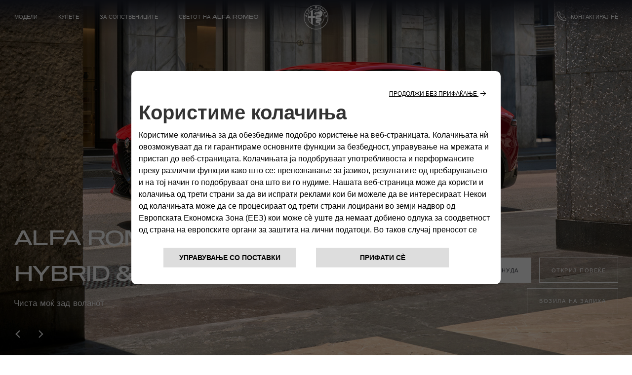

--- FILE ---
content_type: text/html;charset=utf-8
request_url: https://www.alfaromeo.mk/
body_size: 16606
content:
<!DOCTYPE HTML>



<html lang="mk-MK">
    <head>
    <meta charset="UTF-8"/>
    <title>Alfa Romeo Македонија</title>
    
    <meta name="description" content="Спортски, SUV и crossover автомобили | Alfa Romeo МК"/>

    <link rel="prefetch" href="/etc.clientlibs/alfa/clientlibs/clientlib-site-2022/resources/fonts/sequel100black-45-webfont.woff2" as="font" type="font/woff2" crossorigin/>
    <link rel="prefetch" href="/etc.clientlibs/alfa/clientlibs/clientlib-site-2022/resources/fonts/icomoon.woff" as="font" type="font/woff2" crossorigin/>

   <!--D1 Integration -->
	 
		
    
	<!-- End D1 Integration -->

    <!-- Twitter -->
    <meta content="summary_large_image" name="twitter:card"/>
    <meta name="twitter:domain"/>
    <meta content="@alfa_romeo" name="twitter:site"/>
    <meta content="Alfa Romeo Македонија" name="twitter:title"/>
    <meta content="Спортски, SUV и crossover автомобили | Alfa Romeo МК" name="twitter:description"/>
    <meta content="Спортски, SUV и crossover автомобили | Alfa Romeo МК" name="twitter:text:description"/>
    <meta content="@alfa_romeo" name="twitter:creator"/>
    <meta content="https://www.alfaromeo.mk" name="twitter:image"/>
    <meta content="https://www.alfaromeo.mk" name="twitter:image:src"/>

    <!-- Facebook Pinterest -->
    <meta content="https://www.alfaromeo.mk/" property="og:url"/>
    <meta content="Alfa Romeo Македонија" property="og:title"/>
    <meta content="Спортски, SUV и crossover автомобили | Alfa Romeo МК" property="og:description"/>
    <meta content="@alfa_romeo" property="og:site_name"/>
    <meta content="https://www.alfaromeo.mk" property="og:image"/>
    <meta content="website" property="og:type"/>
    <meta content="mk_mk" property="og:locale"/>
    <meta name="template" content="page-content"/>
    <meta name="viewport" content="width=device-width, initial-scale=1"/>
    
    

    
    

    <!---Site Verification-->
    	

    

    
<link rel="canonical" href="https://www.alfaromeo.mk/"/>

    
    

    
    
    
    

    

    
    
    

    
    

    
    

    <script>
	var globalVar = {
		'brand' : 'alfaromeo',
		'marketCode': '3566',
		'brandCode': 83
	};
    </script>

    <link rel="shortcut icon" href="/etc.clientlibs/alfa/clientlibs/clientlib-site-2022/resources/favicon/favicon.png"/>
    <link rel='apple-touch-icon' sizes='180x180' href='/etc.clientlibs/alfa/clientlibs/clientlib-site-2022/resources/favicon/apple-touch-icon-180x180.png'/>
    <link rel='icon' type='image/png' sizes='192x192' href='/etc.clientlibs/alfa/clientlibs/clientlib-site-2022/resources/favicon/android-chrome-192x192.png'/>

    <meta name="apple-mobile-web-app-capable" content="yes"/>
    <meta name="apple-mobile-web-app-status-bar-style" content="black"/>
    
    
        <style>
            .gdpr-cookie-recall-link {
                display: none !important;
            }
        </style>
    <link rel="stylesheet" type="text/css" href="https://cookielaw.emea.fcagroup.com/CookieLawProduct/resources/generatecss?key=3348"/></link>
    <script type="text/javascript" src="https://cookielaw.emea.fcagroup.com/CookieLawProduct/resources/generatejs?key=3348"></script>
    
    
    
    
        <!-- Google Tag Manager for mk -->
        
        
            <script> window.dataLayerFCA = window.dataLayerFCA || [];</script>
            <script>(function(w,d,s,l,i){w[l]=w[l]||[];w[l].push({'gtm.start': new Date().getTime(),event:'gtm.js'});var f=d.getElementsByTagName(s)[0], j=d.createElement(s),dl=l!='dataLayer'?'&l='+l:'';j.async=true;j.src='https://www.googletagmanager.com/gtm.js?id='+i+dl;f.parentNode.insertBefore(j,f);})(window,document,'script','dataLayerFCA','GTM-59X4WML');</script>
        

        <!--End Google Tag Manager for mk -->
    
    
    <script src="//assets.adobedtm.com/launch-EN0f42a4515733422993e3459e15089f00.min.js" async></script>
    
    
 

    
    <script type='text/javascript'>
    var digitalData ={
      "page" : {
          "attributes": {
            "internalSearch": {
                "postalCode": "",
                "term": ""
            },
            "style": "",
            "platform": {
                "device": "",
            }
          },
          "custom": {
            "formInteractionType": ""
          },
          "category" : {
             "pageType" : "alfa-romeo:mk:homepage",
             "primaryCategory" : "alfa-romeo:mk:homepage",
             "subCategory1" : "alfa-romeo:mk:homepage",
             "subCategory2" : "alfa-romeo:mk:homepage"
            },
          "component" : {
             "configurator" : {
                "attributeName" : "",
                "colors" : "",
                "options" : "",
                "stepName" : "",
                "stepNumber" : "",
                "trim" : "",
                "engine" : "",
                "completePrice" : ""
             },
             "dealerSearch" : {
                "criteria" : "",
                "dealerID" : ""
             },
             "form" : {
                "brochureDeliveryMethod" : "",
                "contactMethod" : "",
                "leadType" : "",
                "models" : "",
                "nameType" : "",
                "purchaseTimeframe" : "",
                "stepName" : "",
                "transactionID" : ""
             },
             "paymentCalc" : {
                "amtFinanced" : "",
                "downPayment" : "",
                "mileage" : "",
                "monthlyPayment" : "",
                "msrp" : "",
                "purchaseType" : "",
                "term" : "",
                "tradeIn" : ""
             },
             "inventorySearch" : {
                "vechicleCondition" : "",
                "filterList" : "",
                "numberOfVehicles" : ""
             }
            },
          "pageInfo" : {
            "countryCode" : "mk",
            "interactionMethod" : "",
            "language" : "mk",
            "linkName" : "",
            "linkType" : "",
            "mobileSiteType" : "",
            "orientation" : "",
            "pageName" : "alfa-romeo:mk:homepage",
            "postalCode" : "",
            "dealerID" : "",
            "sysEnv" : "",
            "vehicleBrand" : "alfa\u002Dromeo",
            "vehicleModel" : "",
            "vehicleModelName" : "",
            "vehicleTrim" : "",
            "vehicleID" : "083",
            "rangeModels":"testrange",
            "vehicleYear" : "",
            "businnessArea" : "",
            "tabName": "",
            "mediaCampaignID": "",
            "mktgCampaignID": "0",
            "offerIncentiveID": "",
            "source": "",
            "siteType": "web corporate",
            "assetOwner": "brand",
            "businessArea": "sales",
            "url": "",
            "referrer": "",
            "visitorID": "",
            "vehicleCategory": "",
            "vehicleEngine": "",
            "pageTarget": "" 
        }
    }
};
var breakpoint = 768;
if (window.innerWidth < breakpoint) {
         digitalData.page.attributes.platform.device = "mobile";
		 } else {
		 digitalData.page.attributes.platform.device = "desktop";
		 }
    </script>

    <script>
        document.addEventListener('DOMContentLoaded', function() {
        var breakpoint = 768;
        if ($(window).width() < breakpoint) {
        digitalData.page.pageInfo.sysEnv = "mobile";
        } else {
        digitalData.page.pageInfo.sysEnv = "desktop";
        }
        digitalData.page.attributes.platform.device = digitalData.page.pageInfo.sysEnv;
        });
    </script>

    

    
    
    
    <script>
    var apiKey="AIzaSyDNEeZl1TAhTWjJ67ttZRHV621M4iLRZzY";
	var lblZoomDesktop="Притисни на CRTL + со тркалцето на глувчето зумирај или зголеми ја мапата";
	var lblZoomMobile="За поместување на мапата употреби два прста";
    var enableHereMap= false;
    var enableHereMapMainDealerLocator= false;
    var dealerLocatorGoogleMapURL = "https://maps.googleapis.com/maps/api/js?key=AIzaSyDA-4jtF8XCaHeKP-u_MWdda_hynf4sahg";
    var mapType = "";
    var googleMapApiKey = "AIzaSyDA-4jtF8XCaHeKP-u_MWdda_hynf4sahg";
    var woosMapApiKey = "woos-b12aac5d-7d8d-36af-9237-523dc6cf2ba6";

    //LABELS DEALER LOCATOR
    var dealerLocatorConfig = {
        "startLat": "41.87194",
        "startLng": "12.56738",
        "locatorMarket": "3566",
        "radius": 120,
        "startZoomLevel": 10,
        "afterSearchZoomLevel": 12,
        "zoomMapOnRemoveDistance": 12,
        "zoomMapOnCalculateDistance": 12,
        "zoomMapOnAutocomplete": 12,
        "zoomMapOnSelect": 12,
        "locatorBrand": "83",
        "funcAjaxCall": "finddealerxml",
        "countryCodeOverride": ["MKD"],
        "disableMoparUrl": false,
        "noResultsMessage":"",
        "checkbox":[],
        "smyorg" : "0",
        "telephoneField": ""
    };

    var search_on_map_hover_label_dealer_locator = "";
    var dealers_endpoint = "https:\/\/dealerlocator.fiat.com\/geocall\/RestServlet";
    var visualizationOptions = {province: true};
    var freespeePhoneLeadChannel = "";
    </script>

    
    <script>
        var message =
{
"text_below_button": "* Campo obbligatorio",
"placeholder_nome": "Nome*",
"placeholder_cognome": "Cognome*",
"placeholder_Email": "Email*",
"placeholder_Conferma_mail": "Conferma email*",
"placeholder_cellulare": "Cellulare*",
"placeholder_cap": "CAP*",
"placeholder_address": "CAP o indirizzo*",
"placeholder_formAddress": "Via",
"placeholder_city": "Città",
"placeholder_TITLE_PERSON": "Titolo*",
"placeholder_piva": "Partita IVA*",
"placeholder_PIVA_VALUE": "Partita IVA*",
"placeholder_fleetVehicles": "Vetture flotta*",
"placeholder_APPOINTMENTNOTES": "A che ora vuoi essere chiamato?",
"placeholder_COMMUNICATIONCHANNEL": "Canale preferito di contatto",
"placeholder_company": "Nome dell'azienda*",
"mandatory_field": "Campo obbligatorio",
"invalid_name": "Nome non valido",
"invalid_company": "Nome dell'azienda non valido",
"invalid_surname": "Cognome non valido",
"success": "Corretto",
"invalid_second_surname": "Secondo Cognome non valido",
"invalid_email": "Email non valida",
"invalid_confirm_email": "I campi Email non coincidono",
"invalid_number_phone": "Cellulare non valido",
"invalid_code_zip": "CAP o indirizzo non valido",
"invalid_vatnumber": "Partita IVA non valida",
"button_send": "INVIA",
"title_select_models": "Modelli*",
"info_request": "Stai chiedendo un ",
"info_request_end": " per <strong>",
"address_error_message": "CAP o indirizzo obbligatorio",
"address_number_error_message": "Inserisci il numero civico",
"placeholder_message": "Messaggio",
"placeholder_secondsurname": "2° Cognome",
"label_clickToCall": "CHIAMA LA CONCESSIONARIA",
"label_send_form": "Oppure compila il form",
"invalid_brand": "indicaci quali sono i contenuti che vuoi vedere per primi",
"invalid_autocomplete_zip": "Selezionare un indirizzo valido",
"other_models": "Altro",
"select_models": "Seleziona",
"conf_message":"Clicca qui per visualizzare la quotazione inviata all’utente",
"success": "Corretto",
"invalid_second_surname": "Secondo Cognome non valido", 
"placeholder_COMMUNICATIONCHANNEL": "Canale preferito di contatto",
"placeholder_Email_destinatario": "Email*",
"placeholder_nome_destinatario": "Nome*",
"label_destinatario": "DESTINATARIO",
"label_mittente": "MITTENTE",
"invalid_name_destinatario": "Nome non valido",
"invalid_email_destinatario": "Email non valida",
"cc_object_mail":"Ti ho inviato la mia configurazione Alfa Romeo",
"lbl_zoom_desktop":"Притисни на CRTL + со тркалцето на глувчето зумирај или зголеми ја мапата",
"lbl_zoom_mobile":"За поместување на мапата употреби два прста",
 "channel_info":"Scegliendo 'Videochiamata' sarai contattato per organizzare un appuntamento virtuale e potrai vivere la stessa esperienza dello showroom comodamente da casa tua!",
};
        var dealerMessage =
{
"title": "Seleziona uno dei nostri concessionari",
"new_cap": "Inserisci un CAP per effettuare la ricerca",
"no_dealer": "Nessun Concessionario trovato",
"nome": "Nome Concessionario",
"indirizzo": "Indirizzo",
"distanza": "Distanza",
"GAQ": "Richiedi preventivo",
"TD": "Prenota",
"KMI": "Tienimi informato",
"select_dealer": "Seleziona Dealer"
};
        var formLabel = 
{
"newStepMessage":{
               				   					  "section-models": "Modello",
                                                  "section-anagraphic": "I tuoi dati",
                                                  "section-anagraphic-models": "I tuoi dati",
                                                  "section-dealer": "Concessionaria",
                                                  "section-thankyou": ""
                   				   },
"stepMessage":{
"section-models": "Modello",
"section-anagraphic": "I tuoi dati",
"section-anagraphic-models": "I tuoi dati",
"section-dealer": "Concessionaria",
"section-thankyou": ""
},
"piva": {
"QuestionLabel": "Hai una Partita IVA?",
"YesLabel": "Si",
"NoLabel": "No"
},
                                   "vpermuta": {
                                                  "QuestionLabel": "Hai una vettura da dare in permuta o rottamare?*",
                                                  "YesLabel": "Si",
                                                  "NoLabel": "No",
                                                  "AltroLabel": "Altro",
												  "auto_brand": "Marca auto posseduta",
												  "auto_model": "Modello vettura posseduta",
												  "auto_year": "Immatricolazione vettura posseduta"
                                   },
"form-models-list": {
"selectModels": "Scegli il modello che ti interessa",
"go": "Prosegui"
},
"title-form": {
"AnagraficText": "Compila con i tuoi dati",
 "AnagraficNLText": "Iscriviti e resta in contatto con noi: riceverai la nostra newsletter che ti aggiorna in anteprima su news, offerte, promozioni e tanto altro ancora.",
 "AnagraficKMIText": "Resta aggiornato: riceverai aggiornamenti sul nuovo modello.",
 "model_choose_lbl": "Hai scelto:",
"AnagraficSCText": " La tua configurazione è stata salvata correttamente. Potrai riprenderla e  modificarla in un secondo momento con il codice Alfa Romeo per creare il look perfetto per la tua",
"AnagraficSCText_2": ".",
"LabelCode":"IL TUO ALFA ROMEO CODE E'",
"AnagraficSHText": "Condividi la configurazione della tua",
"AnagraficSHText_2": "perfetta con i tuoi amici!",
},
"submit":
{
"send": "Invia"
},
"fleet": {
										"FleetSizeLabel": "Dimensione flotta*",
										"Size1": "1-19",
										"Size2": "20-49",
										"Size3": "50+"
									},
"vehicle_permutation":
{
"you_have": "Hai una vettura da dare in permuta o rottamare?*",
"auto_brand": "Marca auto posseduta",
"auto_model": "Modello vettura posseduta",
"auto_year": "Immatricolazione vettura posseduta",
"yes_label": "Si",
"no_label": "No"
},
"hp-dealerlocator":
{
"dealer_title": "Seleziona uno dei nostri concessionari",
"dealer_new_cap": "Inserisci un <strong>CAP</strong> per effettuare la ricerca",
"dealer_update": "AGGIORNAMENTO",
"dealer_select_map": "SELEZIONA MAPPA",
"dealer_list": "VISUALIZZA LISTA",
"dealer_no_dealer": "Nessun Concessionario trovato",
"dealer_closeMap": "Chiudi mappa",
"dealer_openMap": "Apri mappa"
},
 "new-dealer-locator":
   {
	  "dealer_title": "Seleziona uno dei nostri concessionari",
	  "dealer_new_cap": "Inserisci un <strong>CAP</strong> per effettuare la ricerca",
	  "dealer_select_map": "SELEZIONA MAPPA",
	  "dealer_list": "VEDI LISTA",
	  "dealer_no_dealer": "Nessun Concessionario trovato",
	  "dealer_closeMap": "Chiudi mappa",
	  "dealer_openMap": "Apri mappa",
	  "dealer_update": "Ripeti la ricerca qui",
          "placeholder_field_address":"Inserisci un CAP o indirizzo",
	  "select_dealer_cta": "Seleziona",
	  "booking_dealer_cta": "Online Booking",
	  "call_dealer_cta": "Chiama ora",
"servizi":"Servizi: Business Center",
	  "dealer_distance": "Distanza",
          "dealer_search_error":"Non abbiamo trovato alcuna concessionaria con l'indirizzo inserito. Digita un nuovo indirizzo o naviga la mappa per ripetere la ricerca. "

   },
									"model": 
									{ 
										"ChangeModel": "Cambia modello", 
									},

								   "dealer":
								   {
									 "ChangeDealer": "Cambia concessionaria",
								   },
									"multiple_next": 
									{
										"next": "AVANTI",
									},
                                                                        "urls":
                                                                        {
                                                                                "baseUrlPdf": "http://www.jeep-official.it/NS_Configuration/jeep/it/it_jeep_"
                                                                         }
};
var select =
{
"Option":
{
"Option_1": "",
"Option_2": "Sig.",
"Option_3": "Sig.ra"
},
};
var tabName =
{
"TD": "Test drive",
"GAQ": "Preventivo",
"NLF": "News Letter",
"NL": "News Letter",
"KMI": "Tienimi informato",
"RI": "Richiesta Informazioni",
"GAB": "Richiesta Brouchure"
};

var privacyMessage =
					{
						
								"#informative_1#": "CONSENSO",
								"#informative_2#": "Letta l'",
								"#informative_3#": "<ins>informativa privacy</ins> ",
								"#informative_4#": "https://staticpromo.fiat.com/privacy/IT/informative-it.html?brand=alfaromeo",
								"#informative_5#": "Acconsento",
								"#informative_6#": "Non acconsento",
								"#informative_7#": "alle attività di marketing",
								"#informative_8#": "al trattamento dei miei dati personali da parte di FCA Italy S.p.A. per le finalità di marketing di cui al punto c) dell’informativa, con modalità cartacee, automatizzate o elettroniche e, in particolare, a mezzo posta ordinaria o email, telefono (es. chiamate automatizzate, SMS, MMS), fax e qualsiasi altro canale informatico (es. siti web, mobile app).",
								"#informative_11#": "alle attività di profilazione",
								"#informative_12#": "al trattamento dei miei dati personali da parte di FCA Italy S.p.A. per analizzare le mie preferenze e ricevere comunicazioni commerciali personalizzate, di cui al punto d) dell’informativa.",
								"#informative_13#": "Acconsento",
								"#informative_14#": "Non acconsento",
								"#informative_15#": "alla comunicazione dei dati a terzi per loro attività di marketing",
								"#informative_16#": "alla comunicazione dei miei dati personali a società connesse o collegate a FCA Italy S.p.A., nonché a società partner della stessa appartenenti ai settori automobilistico, finanziario, assicurativo e delle telecomunicazioni, che li potranno trattare per le finalità di marketing di cui al punto e) dell’informativa, con modalità cartacee, automatizzate o elettroniche e, in particolare, a mezzo posta ordinaria o email, telefono (es. chiamate automatizzate, SMS, MMS), fax e qualsiasi altro canale informatico (es. siti web, mobile app).",
								"#informative_17#": "Acconsento",
								"#informative_18#": "Non acconsento"
																
							
					};
var selectChannel =
{
"Channel":
	{
		"Option_1": "",
                "Option_2": "Videochiamata|V",
                "Option_3": "Telefono|T",
	
	},
};
        var typ_message =
                   {
                       "typ_message":
                              {
                                  "titolo_box_1": "Grazie ",
                                  "titolo_box_2": " per il tuo interesse",
                                  "titolo_box_3": "La tua richiesta è stata inoltrata alla concessionaria: ",
                                  "titolo_box_4": "Sarai contattato al più presto",
                                  "button_box_default": "Homepage",
				  "button_box_home": "Homepage",
				  "button_box_model": "Scopri di più",
                                  "titolo_box_1_tp_gaq": "Richiesta brochure",
                                  "titolo_box_2_tp_gaq": "andata a buon fine",
                                  "testo_box_3_tp_gaq": "Riceverai un'email, all'indirizzo da te indicato, con il link dal quale scaricare la tua brochure",
                                  "test_box_4_tp_gaq": "Prosegui il viaggio alla scoperta di ",
                                  "test_box_5_tp_gaq": ", ti basta un click per saperne di più: farla tua non è mai stato così semplice",
                                  "button_box_tp_gaq_rp": "Richiedi un preventivo",
				  "button_box_tp_gaq_td": "Prenota un test drive",
				  "button_box_tp_gaq_continue_on_model": "Continua a scoprire",
								  "keep_browsing": "Ritorna al sito Alfa Romeo"
                              },
							  "CTA": {
								
								"TD": {
								  "buttons":[{
									 	"position": 1,
										"tag":"quote",
										"text":"i nostri consulenti di vendita riceveranno la tua richiesta",
										"textFleet":"il nostro personale di vendita riceverà la tua richiesta",
										"url":"",
										"cta":"",									
									  },
									  {
										"position": 2,
										"tag":"calendar",
										"text":"verrai contattato per fissare il tuo appuntamento",
										"url":"",
										"cta":"",
									  },
									  {
										"position": 3,
										"tag":"testdrive",
										"text":"proverai il tuo veicolo Alfa Romeo su strada",
										"url":"",
										"cta":"",
									  }],
								  
								  "keep_browsing": "Prossimi passi:",
								},
								
								"GAQ": {
								 "buttons":[{
									 	"position": 1,
										"tag":"quote",
										"text":"la concessionaria riceverà la tua richiesta",
										"textFleet":"il nostro personale di vendita riceverà la tua richiesta",
										"url":"",
										"cta":"",									
									  },
									  {
										"position": 2,
										"tag":"calendar",
										"text":"verrai contattato per fissare il tuo appuntamento",
										"url":"",
										"cta":"",
									  },
									  {
										"position": 3,
										"tag":"discoverdealers",
										"text":"potrai scoprire il tuo modello Alfa Romeo e ricevere un preventivo personalizzato",
										"url":"",
										"cta":"",
									  }],
								   "keep_browsing": "Prossimi passi:",
								},
								"NL": {
								"buttons":[{
								 
									"position": 1,
									"tag":"configurator",
									"text":"configurare subito la tua prossima Alfa Romeo",
									"url":"https://www.alfaromeo.it/configuratore/",
									"cta":"Configura",
									
								},
								{
									"position": 2,
					                "tag":"news",
					                "text":"scoprire tutte le promozioni disponibili in questo momento",
					                "url":"https://www.alfaromeo.it/offerte",
					                "cta":"Promozioni",
								  },
								  {
									"position": 3,
									"tag":"hp",
									"text":"continuare il tuo viaggio nel mondo Alfa Romeo",
									"url":"https://www.alfaromeo.it/",
									"cta":"Homepage",
								 },
								 // {
									// "position": 4,
									// "tag":"discoverpromotions",
									// "text":"Discover all promotions",
									// "url":"https://www.jeep-official.it/",
									// "cta":"TORNA ALLA HOME",
								 //  }
								  ],
								 
								  "keep_browsing": "Mentre aspetti di leggere la tua prima newsletter, puoi:",
								
								},
								"GAB": {
								"buttons":[{
								  
									"position": 1,
									"tag":"brochure",
									"text":"scaricare subito la brochure che hai richiesto. Riceverai anche via email il link per scaricarla in seguito",
									"url":"https://www.alfaromeo.it/brochure-download",
									"cta":"Download",
									
								  },
								  {
									"position": 2,
									"tag":"discovermodels",
									"text":"scoprire le brochure di tutti gli altri modelli Alfa Romeo",
									"url":"https://www.alfaromeo.it/brochure-download",
									"cta":"Scopri di più",
								  },
								 {
									"position": 3,
									"tag":"discoverpromotions",
									"text":"scoprire tutte le promozioni disponibili in questo momento!",
									"url":"https://www.alfaromeo.it/offerte",
									"cta":"Promozioni",
								  }],
								  "keep_browsing": "Adesso puoi:",						
								},
								"GAB_LEAD": {
								"buttons":[{
								  
									"position": 1,
									"tag":"brochure",
									"text":"scaricare subito la brochure che hai richiesto. Riceverai anche via email il link per scaricarla in seguito",
									"url":"https://www.alfaromeo.it/brochure-test-drive-preventivo#brochure",
									"cta":"Download",
									
								  },
								  {
									"position": 2,
									"tag":"discovermodels",
									"text":"scoprire le brochure di tutti gli altri modelli Fiat",
									"url":"https://www.alfaromeo.it/brochure-test-drive-preventivo#brochure",
									"cta":"Scopri di più",
								  },
								 {
									"position": 3,
									"tag":"discoverpromotions",
									"text":"scoprire tutte le promozioni disponibili in questo momento!",
									"url":"https://www.alfaromeo.it/offerte",
									"cta":"Promozioni",
								  }],
								  "keep_browsing": "Adesso puoi:",						
								},
								"KMI": {
								 
								  "buttons":[{
								 
										"position": 1,
										"tag":"",
										"text":"",
										"url":"",
										"cta":"",
										
									},
									{
										"position": 2,
										"tag":"hp",
										"text":"continua il tuo viaggio nel mondo Alfa Romeo",
						                "url":"https://www.alfaromeo.it",
						                "cta":"Homepage",
									  },
									  {
										"position": 3,
										"tag":"",
										"text":"",
										"url":"",
										"cta":"",
									 }],
								  
									  "keep_browsing": "",
					
								},
								"RI": {
							
								   "buttons":[{
									 	"position": 1,
										"tag":"quote",
										"text":"i nostri consulenti riceveranno la tua richiesta",
										"textFleet":"il nostro personale di vendita riceverà la tua richiesta",
										"url":"",
										"cta":"",									
									  },
									  {
										"position": 2,
										"tag":"calendar",
										"text":"verrai contattato per fissare il tuo appuntamento",
										"url":"",
										"cta":"",
									  },
									  {
										"position": 3,
										"tag":"discoverdealers",
										"text":"potrai scoprire il tuo veicolo Alfa Romeo",
										"url":"",
										"cta":"",
									  }],
								  "keep_browsing": "Prossimi passi:",
								}
								
								
							}
						
					
					};
        var eloquaThankyouPageCTADefaultLink = "";
    </script>


    
    
    
    
    <script type="application/ld+json">
    {
        "@context": "http://schema.org",
        "@type": "Organization",
        "name": "Alfa Romeo",
        "brand": {
            "@type": "Brand",
            "url": "https://www.alfaromeo.mk",
            "logo": "https://www.alfaromeo.mk/content/dam/alfa/2022/asset.jpg",
            "name": ""
        },
        "foundingDate": "1910-06-24",
        "logo": "https://www.alfaromeo.mk/content/dam/alfa/2022/asset.jpg",
        "url": "https://www.alfaromeo.mk",
        "sameAs": []
    }
    </script>
    

    
    
    

    
    



	<link rel="stylesheet" href="/etc.clientlibs/stellantis-d2-core/clientlibs/stellantis-global-styles/alfa/theme.ef490825755887ca8bdd69b41407618d.css" type="text/css"/>
    
	<link rel="stylesheet" href="/etc.clientlibs/stellantis-d2-core/clientlibs/stellantis-reuse/core/global-reuse.48d3d461ca1e1d5d3f0a14006cf95041.css" type="text/css"/>
	<link rel="stylesheet" href="/etc.clientlibs/alfa/clientlibs/clientlib-site-2022.min.2923fff51714b11006724a2d0eb34ae7.css"/>
    

    
        
    
         <script defer src="/etc.clientlibs/alfa/clientlibs/clientlib-site-2022-chunks/core-fw.min.cc3288723b197c609cc9e6c350616554.js"></script>
<script defer src="/etc.clientlibs/stellantis-d2-core/clientlibs/stellantis-reuse-fw/core/global-reuse-fw.min.d4ad5e85020c06a496479bac11b5bf0e.js"></script>

    
    
    
    
<link rel="stylesheet" href="/etc.clientlibs/stellantis-whitelabel/clientlibs/theme/alfa.lc-1765987494980-lc.min.css" type="text/css">
<link rel="stylesheet" href="/etc.clientlibs/stellantis-whitelabel/clientlibs/Design-system/alfa.lc-1765987492746-lc.min.css" type="text/css">




    
    
    <!-- Google Tag Manager -->
    
    <!-- End Google Tag Manager -->
    
    
    
    

    <script>
        dataLayer = window['dataLayer']||[];
    </script>
 
    <script>
    var dataLayer = window['dataLayer']||[];    
    dataLayer.push({    
    "brand":"alfa-romeo",
    "language": "mk",
    "country": "mk",
    "rumTarget": ""
    });
    </script>
 
    <script>
    var RationalizedForms = {};
    RationalizedForms.formIntegrationEndpoint = "";
    RationalizedForms.saveAndShareEndpoint = "";
    </script>
    
    
        
            <link rel="stylesheet" href="/etc.clientlibs/stellantis-whitelabel/clientlibs/WlButton.lc-1765987495853-lc.min.css" type="text/css" data-app-css-wl="WlButton"/>
        
    
    
        
    
    
        
            
        
     
</head>
    <body class="content-page default-page page basicpage">
          
        
        
        
            
            
                <!-- Google Tag Manager (noscript) -->
                <noscript>
                    <iframe src="https://www.googletagmanager.com/ns.html?id=GTM-59X4WML" height="0" width="0" style="display:none;visibility:hidden"></iframe>
                </noscript>
                <!-- End Google Tag Manager (noscript) -->
            
        
        <script type="text/javascript" src="//scripts.psyma.com/scripts/abit/abit_alfaromeo.php"></script>
<script src="https://code.jquery.com/jquery-3.6.0.min.js" integrity="sha256-/xUj+3OJU5yExlq6GSYGSHk7tPXikynS7ogEvDej/m4=" crossorigin="anonymous"></script>

<script type="text/javascript">
setTimeout(() => {
DY.userActiveConsent = { accepted: !0 };
console.log("DY consent forced");
},1600);
</script>
        
        
            




            



            <div class="root-container">

    
    
    
    
        
        <header class="ID01-XfHeader"><div class="ID01-XfHeader-xf"><div class="xfpage">
<meta name="viewport" content="width=device-width, initial-scale=1, shrink-to-fit=no"/>



    
    
<link rel="stylesheet" href="/etc.clientlibs/stellantis-d2-core/clientlibs/stellantis-global-styles/alfa/theme.min.ef490825755887ca8bdd69b41407618d.css" type="text/css">



    
    
<link rel="stylesheet" href="/etc.clientlibs/alfa/clientlibs/clientlib-header.min.e54406e2f4c63db5856304f901c10ca6.css" type="text/css">



    
    
<link rel="stylesheet" href="/etc.clientlibs/stellantis-d2-core/clientlibs/stellantis-reuse/core/global-reuse-footer.min.091e49f3caa7d84cd78276eacdd14c0e.css" type="text/css">



    
    
<link rel="stylesheet" href="/etc.clientlibs/stellantis-d2-core/clientlibs/stellantis-reuse/core/global-reuse-headerSol.min.eed5f6fbb8c39f1687c4834b768675bd.css" type="text/css">








    
    
    
    <div class="xf-root-container">
        
        <div class="xf-main-container">

    
    
    
    <div class="xf-main-container-ct">
        
        <div class="ID00-Header">

    
    

    <div id="header" class="cvHeader">

        

        
        <div class="ID00-HeaderMainNav">

<div class="cvHeader__main-overlay"></div>

<div class="cvHeader__main">
    <div class="cvContainer--maxed">

        <a class="cvHeader__main-logo" href="/">
            <img src="/content/dam/alfa/cross/integrations/header/logo-alfa-white.png" alt="Alfa Romeo" width="50" height="50"/>
        </a>

        <nav class="cvNav__main" role="navigation">

            <div class="cvNav__main-leftGroup">

                
                <div class="cvNav__main-item" data-target="modelli" aria-haspopup="true" aria-expanded="false">
	
	<a class="cvNav__main-link" href="javascript:void(0)" target="_self" data-mobiletype="text" data-tablettype="text" data-desktoptype="text" aria-haspopup="true" aria-expanded="false" role="button" data-adobe="top-nav:showroom">
		
		<span>МОДЕЛИ</span>
		
	</a>

	

    
    
    
    <div id="modelli" class="cvSubNav__main ">
        <div class="cvSubNav__main-back"><i class="icon-arrow-left"></i> Назад</div>
        <div class="cvSubNav__main-overflow">
            <!-- SubMenu Title visible only on mobile (CSS)-->
            <div class="cvSubNav__main-title">МОДЕЛИ</div>

            
            <div class="ID00-MegaMenuCardList">

    
    
    

    <div class="cvSubNav__listNav cardsList">
        

        
            <div class="ID00-MegaMenuCardListItem"><div class="cvSubNav__listNav-card">     
    <div class="cvSubNav__listNav-card-hgroup">
        <a class="cvSubNav__listNav-image" href="/modeli/junior-ibrida" data-adobe="top-nav:img:showroom:junior">
            
    
<img class="lazy" data-src="/content/dam/alfa/mk/modeli/ibrida/milano_hybrid_carpicker_20240412.png" width="375" height="182"/>


    


        </a>
        <div class="cvTagWrapper">
            
        </div>

        <a class="cvSubNav__listNav-item" href="/modeli/junior-ibrida">
            
            <span>JUNIOR IBRIDA</span>
        </a>
    </div>
    
    
  

    
            
     
     
 <div class="cvBtnWrapper">
       
    
        
        <a class="cvBtn cvBtn--secondary  " href="/pobaraj-ponuda" data-adobe="top-nav" role="link">
            <span> Побарај понуда</span>
        </a>
    
    
       
    
        
        <a class="cvBtn cvBtn--secondary  " href="/modeli/junior-ibrida" data-adobe="top-nav:showroom:junior" role="link">
            <span> Откриј повеќе</span>
        </a>
    
    </div>
     

</div>

    
</div>
<div class="ID00-MegaMenuCardListItem"><div class="cvSubNav__listNav-card">     
    <div class="cvSubNav__listNav-card-hgroup">
        <a class="cvSubNav__listNav-image" href="/modeli/junior-elettrica" data-adobe="top-nav:img:showroom:junior-bev">
            
    
<img class="lazy" data-src="/content/dam/alfa/mk/modeli/ibrida/milano_e_carpicker_20240412.png" width="375" height="182"/>


    


        </a>
        <div class="cvTagWrapper">
            
        </div>

        <a class="cvSubNav__listNav-item" href="/modeli/junior-elettrica">
            
            <span>JUNIOR ELETTRICA</span>
        </a>
    </div>
    
    
  

    
            
     
     
 <div class="cvBtnWrapper">
       
    
        
        <a class="cvBtn cvBtn--secondary  " href="/pobaraj-ponuda" data-adobe="top-nav" role="link">
            <span> Побарај понуда</span>
        </a>
    
    
       
    
        
        <a class="cvBtn cvBtn--secondary  " href="/modeli/junior-elettrica" data-adobe="top-nav:showroom:junior-bev" role="link">
            <span> Откриј повеќе</span>
        </a>
    
    </div>
     

</div>

    
</div>
<div class="ID00-MegaMenuCardListItem"><div class="cvSubNav__listNav-card">     
    <div class="cvSubNav__listNav-card-hgroup">
        <a class="cvSubNav__listNav-image" href="/modeli/tonale" data-adobe="top-nav:img:showroom:tonale" target="_blank" rel="nofollow">
            
    
<img class="lazy" data-src="/content/dam/alfa/cross/header/modelli/AR-Menu-Tonale_Ti.png" width="375" height="182"/>


    


        </a>
        <div class="cvTagWrapper">
            
        </div>

        <a class="cvSubNav__listNav-item" href="/modeli/tonale">
            
            <span>TONALE</span>
        </a>
    </div>
    
    
  

    
            
     
     
 <div class="cvBtnWrapper">
       
    
        
        <a class="cvBtn cvBtn--secondary  " href="/pobaraj-ponuda" data-adobe="top-nav" role="link">
            <span> Побарај понуда</span>
        </a>
    
    
       
    
        
        <a class="cvBtn cvBtn--secondary  " href="/modeli/tonale" data-adobe="top-nav:showroom:tonale" role="link" data-app="bmo">
            <span> Откриј повеќе</span>
        </a>
    
    </div>
     

</div>

    
</div>
<div class="ID00-MegaMenuCardListItem"><div class="cvSubNav__listNav-card">     
    <div class="cvSubNav__listNav-card-hgroup">
        <a class="cvSubNav__listNav-image" href="/modeli/stelvio" data-adobe="top-nav:img:showroom:stelvio" target="_blank" rel="nofollow">
            
    
<img class="lazy" data-src="/content/dam/alfa/cross/header/modelli/AR-Menu-Stelvio-MCA-TI.png" width="375" height="182"/>


    


        </a>
        <div class="cvTagWrapper">
            
        </div>

        <a class="cvSubNav__listNav-item" href="/modeli/stelvio">
            
            <span>STELVIO</span>
        </a>
    </div>
    
    
  

    
            
     
     
 <div class="cvBtnWrapper">
       
    
        
        <a class="cvBtn cvBtn--secondary  " href="/pobaraj-ponuda" data-adobe="top-nav" role="link">
            <span>Побарај понуда</span>
        </a>
    
    
       
    
        
        <a class="cvBtn cvBtn--secondary  " href="/modeli/stelvio" data-adobe="top-nav:showroom:stelvio" role="link" data-app="bmo">
            <span> Откриј повеќе</span>
        </a>
    
    </div>
     

</div>

    
</div>
<div class="ID00-MegaMenuCardListItem"><div class="cvSubNav__listNav-card">     
    <div class="cvSubNav__listNav-card-hgroup">
        <a class="cvSubNav__listNav-image" href="/modeli/giulia" data-adobe="top-nav:img:showroom">
            
    
<img class="lazy" data-src="/content/dam/alfa/mk/modeli/AR_Giulia-Veloce-MCA-Figurini-Home.png" width="375" height="182"/>


    


        </a>
        <div class="cvTagWrapper">
            
        </div>

        <a class="cvSubNav__listNav-item" href="/modeli/giulia">
            
            <span>GIULIA</span>
        </a>
    </div>
    
    
  

    
            
     
     
 <div class="cvBtnWrapper">
       
    
        
        <a class="cvBtn cvBtn--secondary  " href="/pobaraj-ponuda" data-adobe="top-nav" role="link">
            <span>Побарај понуда</span>
        </a>
    
    
       
    
        
        <a class="cvBtn cvBtn--secondary  " href="/modeli/giulia" data-adobe="top-nav:showroom" role="link">
            <span>Откриј повеќе</span>
        </a>
    
    </div>
     

</div>

    
</div>
<div class="ghost">

</div>
<div class="ghost">

</div>
<div class="ID00-MegaMenuCardListItem"><div class="cvSubNav__listNav-card">     
    <div class="cvSubNav__listNav-card-hgroup">
        <a class="cvSubNav__listNav-image" href="/modeli/specijalni-serii" data-adobe="top-nav:img:showroom:special-series">
            
    
<img class="lazy" data-src="/content/dam/alfa/cross/header/modelli/AR-Menu-Special-Series.png" width="375" height="182"/>


    


        </a>
        <div class="cvTagWrapper">
            
        </div>

        <a class="cvSubNav__listNav-item" href="/modeli/specijalni-serii">
            
            <span>Специјални серии</span>
        </a>
    </div>
    
    
  

    
            
     
     
 <div class="cvBtnWrapper">
       
    
        
        <a class="cvBtn cvBtn--secondary  " href="/modeli/specijalni-serii" data-adobe="top-nav:showroom:special-series" role="link" data-app="bmo">
            <span>Откриј повеќе</span>
        </a>
    
    </div>
     

</div>

    
</div>

            
        
    </div>


</div>

            
        </div>
    </div>


</div>
            

                
                <div class="cvNav__main-item" data-target="purchase" aria-haspopup="true" aria-expanded="false">
	
	<a class="cvNav__main-link" href="javascript:void(0)" target="_self" data-mobiletype="text" data-tablettype="text" data-desktoptype="text" aria-haspopup="true" aria-expanded="false" role="button" data-adobe="top-nav:purchase">
		
		<span>КУПЕТЕ</span>
		
	</a>

	

    
    
    
    <div id="purchase" class="cvSubNav__main ">
        <div class="cvSubNav__main-back"><i class="icon-arrow-left"></i> </div>
        <div class="cvSubNav__main-overflow">
            <!-- SubMenu Title visible only on mobile (CSS)-->
            <div class="cvSubNav__main-title"></div>

            
            <div class="ID00-MegaMenuList"><div class="cvSubNav__listNav horizontalList">
    

    
        
    <a class="cvSubNav__listNav-item" href="/pobaraj-ponuda" target="_self" data-adobe="top-nav">
        <i class="icon-list"></i>
        <span>
        Побарај понуда
        
        </span>
    </a>

    
        
    <a class="cvSubNav__listNav-item" href="https://carstore.automobilesk.mk/vozila-na-lager/?make=alfaromeo" target="_self" data-adobe="top-nav:shopping-tools:stock-locator">
        <i class="icon-search"></i>
        <span>
        Возила на лагер
        
        </span>
    </a>

    
        
    <a class="cvSubNav__listNav-item" href="/zakazi-test-vozenje" target="_self" data-adobe="top-nav:test-drive-request">
        <i class="icon-wheel"></i>
        <span>
        Закажи тест возење
        
        </span>
    </a>

    
        
    <a class="cvSubNav__listNav-item" href="/prodazno-servisna-mreza" target="_self" data-adobe="top-nav">
        <i class="icon-world"></i>
        <span>
        Локатор на дилери
        
        </span>
    </a>

    
        
    <a class="cvSubNav__listNav-item" href="/newsletter" target="_self" data-adobe="top-nav">
        <i class="icon-edit-list"></i>
        <span>
        Newsletter
        
        </span>
    </a>

    
</div>

    
</div>
<div class="ID00-MegaMenuList"><div class="cvSubNav__listNav verticalList">
    <div data class="cvSubNav__listNav-title">ПРИВАТНИ КЛИЕНТИ</div>

    
        
    <a class="cvSubNav__listNav-item" href="/promocii/alfa-romeo-junior-ibrida" target="_self" data-adobe="top-nav:promotions">
        
        <span>
        Промоции
        
        </span>
    </a>

    
        
    <a class="cvSubNav__listNav-item" href="/cenovnici" target="_self" data-adobe="top-nav">
        
        <span>
        Ценовници
        
        </span>
    </a>

    
        
    <a class="cvSubNav__listNav-item" href="/prodazno-servisna-mreza" target="_self" data-adobe="top-nav:shopping-tools:dealer-locator">
        
        <span>
        Локатор на дилери
        
        </span>
    </a>

    
        
    <a class="cvSubNav__listNav-item" href="https://carstore.automobilesk.mk/vozila-na-lager/?make=alfaromeo" target="_self" data-adobe="top-nav:shopping-tools:stock-locator">
        
        <span>
        Возила на лагер
        
        </span>
    </a>

    
        
    <a class="cvSubNav__listNav-item" href="/finansiranje" target="_self" data-adobe="top-nav:editorial:finance">
        
        <span>
        Финансирање
        
        </span>
    </a>

    
        
    <a class="cvSubNav__listNav-item" href="/pobaraj-ponuda" target="_self" data-adobe="top-nav">
        
        <span>
        Побарај понуда
        
        </span>
    </a>

    
</div>

    
</div>
<div class="ghost">

</div>

            
        </div>
    </div>


</div>
            

                
                <div class="cvNav__main-item" data-target="owner" aria-haspopup="true" aria-expanded="false">
	
	<a class="cvNav__main-link" href="javascript:void(0)" target="_self" data-mobiletype="text" data-tablettype="text" data-desktoptype="text" aria-haspopup="true" aria-expanded="false" role="button" data-adobe="top-nav:owners">
		
		<span>ЗА СОПСТВЕНИЦИТЕ</span>
		
	</a>

	

    
    
    
    <div id="owner" class="cvSubNav__main ">
        <div class="cvSubNav__main-back"><i class="icon-arrow-left"></i> </div>
        <div class="cvSubNav__main-overflow">
            <!-- SubMenu Title visible only on mobile (CSS)-->
            <div class="cvSubNav__main-title"></div>

            
            <div class="ID00-MegaMenuList"><div class="cvSubNav__listNav verticalList">
    

    
        
    <a class="cvSubNav__listNav-item" href="/posle-prodazba/mopar1" target="_self" data-adobe="top-nav:owners:mopar">
        
        <span>
        Mopar 
        
        </span>
    </a>

    
        
    <a class="cvSubNav__listNav-item" href="/posle-prodazba/garancija" target="_self" data-adobe="top-nav:owners:mopar">
        
        <span>
        Гаранција
        
        </span>
    </a>

    
        
    <a class="cvSubNav__listNav-item" href="/posle-prodazba/posle-prodazba" target="_self" data-adobe="top-nav:owners:mopar">
        
        <span>
        Периодично сервисирање и одржување
        
        </span>
    </a>

    
        
    <a class="cvSubNav__listNav-item" href="/posle-prodazba/usluga-za-pomosh-na-pat" target="_self" data-adobe="top-nav:owners:mopar">
        
        <span>
        Помош на пат
        
        </span>
    </a>

    
        
    <a class="cvSubNav__listNav-item" href="/posle-prodazba/originalni-rezervni-delovi" target="_self" data-adobe="top-nav:owners:mopar">
        
        <span>
        Оригинални резервни делови
        
        </span>
    </a>

    
        
    <a class="cvSubNav__listNav-item" href="/posle-prodazba/avtentichni-dodatoci" target="_self" data-adobe="top-nav:owners:mopar">
        
        <span>
        Автентични додатоци
        
        </span>
    </a>

    
        
    <a class="cvSubNav__listNav-item" href="/posle-prodazba/limaro-farbarski-uslugi" target="_self" data-adobe="top-nav:owners:mopar">
        
        <span>
        Лимаро – фарбарски услуги
        
        </span>
    </a>

    
        
    <a class="cvSubNav__listNav-item" href="/posle-prodazba/myauto" target="_self" data-adobe="top-nav:owners:mopar">
        
        <span>
        МyAUTO – клуб на сопственици
        
        </span>
    </a>

    
</div>

    
</div>
<div class="ghost">

</div>

            
        </div>
    </div>


</div>
            

                
                <div class="cvNav__main-item" data-target="our-world" aria-haspopup="true" aria-expanded="false">
	
	<a class="cvNav__main-link" href="javascript:void(0)" target="_self" data-mobiletype="text" data-tablettype="text" data-desktoptype="text" aria-haspopup="true" aria-expanded="false" role="button" data-adobe="top-nav:our-world">
		
		<span>СВЕТОТ НА ALFA ROMEO</span>
		
	</a>

	

    
    
    
    <div id="our-world" class="cvSubNav__main ">
        <div class="cvSubNav__main-back"><i class="icon-arrow-left"></i> </div>
        <div class="cvSubNav__main-overflow">
            <!-- SubMenu Title visible only on mobile (CSS)-->
            <div class="cvSubNav__main-title"></div>

            
            <div class="ID00-MegaMenuList"><div class="cvSubNav__listNav verticalList">
    <div data class="cvSubNav__listNav-title">МАРКАТА ALFA ROMEO</div>

    
        
    <a class="cvSubNav__listNav-item" href="/vesti" target="_self" data-adobe="top-nav:brand:editorial:news">
        
        <span>
        Вести
        
        </span>
    </a>

    
        
    <a class="cvSubNav__listNav-item" href="https://www.museoalfaromeo.com/en-us/Pages/MuseoStoricoAlfaRomeo.aspx?_ga=2.145439293.843932222.1653296984-1862539517.1648046287" target="_self" data-adobe="top-nav:brand:editorial:ar-museum">
        
        <span>
        Музеј на Alfa Romeo 
        
        </span>
    </a>

    
        
    <a class="cvSubNav__listNav-item" href="/istorija" target="_self" data-adobe="top-nav">
        
        <span>
        Историја
        
        </span>
    </a>

    
</div>

    
</div>
<div class="ghost">

</div>

            
        </div>
    </div>


</div>
            </div>

            <div class="cvNav__main-rightGroup">
            <div>

                
                <div class="cvNav__main-item">
	
	<a class="cvNav__main-link" href="/kontaktirajte-ne" target="_self" data-mobiletype="text" data-tablettype="text" data-desktoptype="text" aria-haspopup="true" aria-expanded="false" role="button" data-adobe="top-nav">
		<i class="icon-phone"></i>
		<span>Контактирај нѐ</span>
		
	</a>

	
</div>
            </div>

		<!-- START OMNI CHNAGES-->
          
			
		 
		 <!--END OMNI CHNAGES-->
            </div>
            
        </nav>
               <!-- START This is done during D2BUILD-966 sprint 9 -->


	<div class="cvNav__main-shortcut-btn" data-target="modelli">
        <i class="icon-alfafill"></i>
        <span>модели</span>
    </div> 


<!-- END This is done during D2BUILD-966 sprint 9-->

        <div class="cvNav__main-open-btn" aria-label="Open" tabindex="0" role="button"><span></span></div>

        <a class="cvNav__main-close-btn cvClose" aria-label="Close" tabindex="0" href="javascript:void(0);" role="button"><i class="icon-close"></i></a>

    </div>
</div>



</div>

        

        
    </div>


</div>
<div class="ID00-Header">

    
    

    <div id="header" class="cvHeader">

        

        
        
        

        
    </div>


</div>

        
    </div>

</div>

        
    </div>






    
    






<script defer src="/etc.clientlibs/alfa/clientlibs/clientlib-header.8069a5d17f1e8899eda5d4fb5acbf136.js"></script>
<script defer src="/etc.clientlibs/stellantis-d2-core/clientlibs/stellantis-reuse/core/global-reuse-footer.c60b82aa869cc5e2a5b2f99eaa78e581.js"></script>
<script defer src="/etc.clientlibs/stellantis-d2-core/clientlibs/stellantis-reuse/core/global-reuse-headerSol.fbaa993c0748edfe71e8183553f27f8b.js"></script>








</div>
</div>

    
</header>
<main class="main-container" role="main">

    
    
    
    
        
        
            
                


            
            
                
            
                
            
                
            
                
            
                
            
                
            
                
            
        
        
        


            <div class="ID06-CanvasMedia">
<section id="ID01-CanvasMedia-5e3a698413" data-autoplay="0" class="cvSection cvCanvasMedia  swiper-container  " aria-roledescription="carousel" data-placeholder-text="false">

    <div class="swiper-wrapper">
        <div class="ID06-CanvasMediaItem swiper-slide">
    
    
    <div class="cvContainer skm--black position--center  
                ">
        <div class="cvCanvasMedia__text">
            

            
                <h1 class="cvCanvasMedia__title cvHeading1">ALFA ROMEO TONALE<br />HYBRID &amp; DIESEL</h1>
                
            

            <div class="h3 cvCanvasMedia__deck cvHeading5">
                <p>Чиста моќ зад воланот<br />
</p>
</div>
            
            
        </div>
        
        
            
        
            
                
  
    
    <div class="cvBtnWrapper">
      
    
    
    
    
    
    
        
        
        
        
        
        <a class="cvBtn cvBtn--primary   cvBtn--align" href="https://www.alfaromeo.mk/pobaraj-ponuda" role="link">
        
           <span>ПОБАРАЈ ПОНУДА</span>
            
        </a>
    
    
      
    
    
    
    
    
    
        
        
        
        
        
        <a class="cvBtn cvBtn--secondary   cvBtn--align" href="https://www.alfaromeo.mk/modeli/tonale" role="link">
        
           <span>ОТКРИЈ ПОВЕЌЕ</span>
            
        </a>
    
    
      
    
    
    
    
    
    
        
        
        
        
        
        <a class="cvBtn cvBtn--secondary   cvBtn--align" href="https://carstore.automobilesk.mk/vozila-na-lager/?make=&serie=tonale" role="link">
        
           <span>ВОЗИЛА НА ЗАЛИХА</span>
            
        </a>
    
    </div>
  
  

            
        
        
        
        <div class="slider__arrows ">
            <button aria-label="Previous" class="slider__arrow slider__arrow--prev" tabindex="0" data-lid="-1-prev" type="button">
            </button>
            <button aria-label="Next" class="slider__arrow slider__arrow--next" tabindex="0" data-lid="-1-next" type="button">
            </button>
        </div>
    </div>

    
    <picture class="cvCanvasMedia__image">
    <!-- Check if it's the first image -->
    <source srcset="/content/dam/alfa/mk/slider/tonale-new/1/mobile.png/jcr:content/renditions/desktop.jpg" media="(min-width: 992px)"/>
    <source srcset="/content/dam/alfa/mk/slider/tonale-new/1/mobile.png/jcr:content/renditions/tablet.jpg" media="(min-width: 768px)"/>
    <img class="slider-lazy" src="/content/dam/alfa/mk/slider/tonale-new/1/mobile.png" width="768" height="888"/>

    <!-- For non-first images, use data-src instead of src -->
    
    
    
</picture>

    


    


    
</div>
<div class="ID06-CanvasMediaItem swiper-slide">
    
    
    <div class="cvContainer skm--black position--center  
                ">
        <div class="cvCanvasMedia__text">
            

            
                
                <div class="h1 cvCanvasMedia__title cvHeading1">НОВАТА ALFA ROMEO<br /> JUNIOR IBRIDA
                </div>
            

            <div class="h3 cvCanvasMedia__deck cvHeading5">
                <p>ВЕЌЕ ОД 29.500 €</p>
</div>
            
            
        </div>
        
        
            
        
        
  
    <div class="cvBtnWrapper">
      
    
    
    
    
    
    
        
        
        
        
        
        <a class="cvBtn cvBtn--primary   cvBtn--align" href="/promocii/alfa-romeo-junior-ibrida" data-adobe="slider:2:promotions:giulia-promo" role="link">
        
           <span>КОН  ПОНУДАТА</span>
            
        </a>
    
    
      
    
    
    
    
    
    
        
        
        
        
        
        <a class="cvBtn cvBtn--secondary   cvBtn--align" href="/kontaktirajte-ne" data-adobe="slider:2:shopping-tools:contact-us" role="link">
        
           <span>ПОБАРАЈ ПОНУДА</span>
            
        </a>
    
    </div>
    
  
  

        
        <div class="slider__arrows ">
            <button aria-label="Previous" class="slider__arrow slider__arrow--prev" tabindex="0" data-lid="-2-prev" type="button">
            </button>
            <button aria-label="Next" class="slider__arrow slider__arrow--next" tabindex="0" data-lid="-2-next" type="button">
            </button>
        </div>
    </div>

    
    <picture class="cvCanvasMedia__image">
    <!-- Check if it's the first image -->
    
    
    

    <!-- For non-first images, use data-src instead of src -->
    <source data-srcset="/content/dam/alfa/mk/slider/08-01-2025/1/new/mobile.png/jcr:content/renditions/desktop.png" media="(min-width: 992px)"/>
    <source data-srcset="/content/dam/alfa/mk/slider/08-01-2025/1/new/mobile.png/jcr:content/renditions/tablet.png" media="(min-width: 768px)"/>
    <img class="slider-lazy" data-src="/content/dam/alfa/mk/slider/08-01-2025/1/new/mobile.png" width="768" height="888"/>
</picture>

    


    


    
</div>
<div class="ID06-CanvasMediaItem swiper-slide">
    
    
    <div class="cvContainer skm--black position--center  
                ">
        <div class="cvCanvasMedia__text">
            

            
                
                <div class="h1 cvCanvasMedia__title cvHeading1">НОВАТА ALFA ROMEO JUNIOR 
                </div>
            

            <div class="h3 cvCanvasMedia__deck cvHeading5">
                <p>Вистинскиот спортски компактен Alfa Romeo автомобил </p>
</div>
            
            
        </div>
        
        
            
        
        
  
    <div class="cvBtnWrapper">
      
    
    
    
    
    
    
        
        
        
        
        
        <a class="cvBtn cvBtn--primary   cvBtn--align" href="/modeli/junior-ibrida" data-adobe="slider:3:showroom:junior" role="link">
        
           <span>ALFA ROMEO JUNIOR IBRIDA</span>
            
        </a>
    
    
      
    
    
    
    
    
    
        
        
        
        
        
        <a class="cvBtn cvBtn--secondary   cvBtn--align" href="/modeli/junior-elettrica" data-adobe="slider:3:showroom:junior-bev" role="link">
        
           <span>ALFA ROMEO JUNIOR ELETTRICA</span>
            
        </a>
    
    </div>
    
  
  

        
        <div class="slider__arrows ">
            <button aria-label="Previous" class="slider__arrow slider__arrow--prev" tabindex="0" data-lid="-3-prev" type="button">
            </button>
            <button aria-label="Next" class="slider__arrow slider__arrow--next" tabindex="0" data-lid="-3-next" type="button">
            </button>
        </div>
    </div>

    
    <picture class="cvCanvasMedia__image">
    <!-- Check if it's the first image -->
    
    
    

    <!-- For non-first images, use data-src instead of src -->
    <source data-srcset="/content/dam/alfa/mk/slider/08-01-2025/2/new/mobile.jpg/jcr:content/renditions/desktop.jpg" media="(min-width: 992px)"/>
    <source data-srcset="/content/dam/alfa/mk/slider/08-01-2025/2/new/mobile.jpg/jcr:content/renditions/tablet.jpg" media="(min-width: 768px)"/>
    <img class="slider-lazy" data-src="/content/dam/alfa/mk/slider/08-01-2025/2/new/mobile.jpg" width="768" height="888"/>
</picture>

    


    


    
</div>
<div class="ID06-CanvasMediaItem swiper-slide">
    
    
    <div class="cvContainer skm--black position--center  
                ">
        <div class="cvCanvasMedia__text">
            

            
                
                <div class="h1 cvCanvasMedia__title cvHeading1">ALFA ROMEO STELVIO
                </div>
            

            <div class="h3 cvCanvasMedia__deck cvHeading5">
                <p>Безвременска убавина за безвременски емоции.​</p>
</div>
            
            
        </div>
        
        
            
        
            
                
  
    
    <div class="cvBtnWrapper">
      
    
    
    
    
    
    
        
        
        
        
        
        <a class="cvBtn cvBtn--primary   cvBtn--align" href="https://www.alfaromeo.mk/pobaraj-ponuda" role="link">
        
           <span>ПОБАРАЈ ПОНУДА</span>
            
        </a>
    
    
      
    
    
    
    
    
    
        
        
        
        
        
        <a class="cvBtn cvBtn--secondary   cvBtn--align" href="https://www.alfaromeo.mk/modeli/stelvio" role="link">
        
           <span>ОТКРИЈ ПОВЕЌЕ</span>
            
        </a>
    
    
      
    
    
    
    
    
    
        
        
        
        
        
        <a class="cvBtn cvBtn--secondary   cvBtn--align" href="https://carstore.automobilesk.mk/vozila-na-lager/?make=&serie=stelvio" role="link">
        
           <span>ВОЗИЛА НА ЗАЛИХА</span>
            
        </a>
    
    </div>
  
  

            
        
        
        
        <div class="slider__arrows ">
            <button aria-label="Previous" class="slider__arrow slider__arrow--prev" tabindex="0" data-lid="-4-prev" type="button">
            </button>
            <button aria-label="Next" class="slider__arrow slider__arrow--next" tabindex="0" data-lid="-4-next" type="button">
            </button>
        </div>
    </div>

    
    <picture class="cvCanvasMedia__image">
    <!-- Check if it's the first image -->
    
    
    

    <!-- For non-first images, use data-src instead of src -->
    <source data-srcset="/content/dam/alfa/mk/slider/mobile.jpeg/jcr:content/renditions/desktop.jpg" media="(min-width: 992px)"/>
    <source data-srcset="/content/dam/alfa/mk/slider/mobile.jpeg/jcr:content/renditions/tablet.jpg" media="(min-width: 768px)"/>
    <img class="slider-lazy" data-src="/content/dam/alfa/mk/slider/mobile.jpeg" width="768" height="888"/>
</picture>

    


    


    
</div>
<div class="ID06-CanvasMediaItem swiper-slide">
    
    
    <div class="cvContainer skm--black position--center  
                ">
        <div class="cvCanvasMedia__text">
            

            
                
                <div class="h1 cvCanvasMedia__title cvHeading1">ALFA ROMEO GIULIA
                </div>
            

            <div class="h3 cvCanvasMedia__deck cvHeading5">
                <p>Безвременска убавина во служба на твоите емоции<br />
</p>
</div>
            
            
        </div>
        
        
            
        
        
  
    <div class="cvBtnWrapper">
      
    
    
    
    
    
    
        
        
        
        
        
        <a class="cvBtn cvBtn--primary   cvBtn--align" href="/pobaraj-ponuda" data-adobe="slider:5" role="link">
        
           <span>ПОБАРАЈ ПОНУДА</span>
            
        </a>
    
    
      
    
    
    
    
    
    
        
        
        
        
        
        <a class="cvBtn cvBtn--secondary   cvBtn--align" href="/modeli/giulia" data-adobe="slider:5:showroom" role="link">
        
           <span>ОТКРИЈ ПОВЕЌЕ</span>
            
        </a>
    
    </div>
    
  
  

        
        <div class="slider__arrows ">
            <button aria-label="Previous" class="slider__arrow slider__arrow--prev" tabindex="0" data-lid="-5-prev" type="button">
            </button>
            <button aria-label="Next" class="slider__arrow slider__arrow--next" tabindex="0" data-lid="-5-next" type="button">
            </button>
        </div>
    </div>

    
    <picture class="cvCanvasMedia__image">
    <!-- Check if it's the first image -->
    
    
    

    <!-- For non-first images, use data-src instead of src -->
    <source data-srcset="/content/dam/alfa/mk/slider/giulia/mobile.jpg/jcr:content/renditions/desktop.jpg" media="(min-width: 992px)"/>
    <source data-srcset="/content/dam/alfa/mk/slider/giulia/mobile.jpg/jcr:content/renditions/tablet.jpg" media="(min-width: 768px)"/>
    <img class="slider-lazy" data-src="/content/dam/alfa/mk/slider/giulia/mobile.jpg" width="768" height="888"/>
</picture>

    


    


    
</div>
<div class="ID06-CanvasMediaItem swiper-slide">
    
    
    <div class="cvContainer skm--black position--center  
                ">
        <div class="cvCanvasMedia__text">
            

            
                
                <div class="h1 cvCanvasMedia__title cvHeading1">115 ГОДИНИ СТРАСТ
                </div>
            

            <div class="h3 cvCanvasMedia__deck cvHeading5">
                <p>Alfa Romeo прославува 115 години италијански спортски дух.<br />
</p>
</div>
            
            
        </div>
        
        
            
        
        
  
    <div class="cvBtnWrapper">
      
    
    
    
    
    
    
        
        
        
        
        
        <a class="cvBtn cvBtn--primary   cvBtn--align" href="/vesti/115-godini-strast" data-adobe="slider:6:editorial:news" role="link">
        
           <span>ОТКРИЈ  ПОВЕЌЕ</span>
            
        </a>
    
    </div>
    
  
  

        
        <div class="slider__arrows ">
            <button aria-label="Previous" class="slider__arrow slider__arrow--prev" tabindex="0" data-lid="-6-prev" type="button">
            </button>
            <button aria-label="Next" class="slider__arrow slider__arrow--next" tabindex="0" data-lid="-6-next" type="button">
            </button>
        </div>
    </div>

    
    <picture class="cvCanvasMedia__image">
    <!-- Check if it's the first image -->
    
    
    

    <!-- For non-first images, use data-src instead of src -->
    <source data-srcset="/content/dam/alfa/mk/news-images/04-08-0205/mobile.jpg/jcr:content/renditions/desktop.jpg" media="(min-width: 992px)"/>
    <source data-srcset="/content/dam/alfa/mk/news-images/04-08-0205/mobile.jpg/jcr:content/renditions/tablet.jpg" media="(min-width: 768px)"/>
    <img class="slider-lazy" data-src="/content/dam/alfa/mk/news-images/04-08-0205/mobile.jpg" width="720" height="405"/>
</picture>

    


    


    
</div>

    </div>

    
</section></div>

        


            <div class="ID13-ModelRange">
<section id="ID13-ModelRange-adadac25db" class="cvSection cvModelRange skm--black " data-placeholder-text="false">
    <div class="cvContainer">
        <div class="cvModelRange__heading  no-kicker">
            <div class="cvModelRange__hgroup">
                

                
            </div>
            
        </div>
    </div>

    <div class="cvContainer--modelRange">
        <div class="cvContainer cvModelRange__tabsContainer">
            <div class="cvModelRange__arrows">
                <span class="arrow-left"></span>
                <span class="arrow-right"></span>
            </div>
            <div class="cvModelRange__tabs cvBodySregular">
                
                    <div id="tab-one" class="cvModelRange__tab" role="button" tabindex="0">
                        <span></span>
                    </div>
                
            </div>
        </div>

        <div class="cvModelRange__cardsContainer">
            <div class="ID13-ModelRangeSection">

    
    
    
    <div data-tab="tab-one" class="cvModelRange__cards ">
        
        <div class="ID13-ModelRangeCard">

  <div class="cvModelRange__card" style="background-image:url('')">
    <div class="cvModelRange__cardTop">
        <div class="cvModelRange__bkg ">
            
            <img src="/content/dam/alfa/mk/modeli/ibrida/AR-AlfaRomeoJunior%20MHEV-Model-Page-Trim%2002.png" alt="" class="cvModelRange__bkgImage "/>
        </div>
        <div class="cvModelRange__cardHeading">
            <div class="cvModelRange__tags">
                
            </div>
            <div class="cvModelRange__cardTitle cvHeading3">JUNIOR<br /> IBRIDA</div>
            <div class="cvModelRange__cardSubtitle cvBodyregular ">
                
                <p> </p>
<p>Веќе од<br />
<strong><span style="font-size: 24.0px;">29.500 €</span></strong></p>

            </div>
            
            
            
              
            
        </div>
            
            
                <img src="/content/dam/alfa/mk/modeli/ibrida/AR-Home-Trim-Figurini-Alfaromeojunior-MHEV.png" class="cvModelRange__new-cardModel"/>
            
    </div>

    <div class="cvModelRange__cardBottom">
        <div class="cvModelRange__innerContent">
            
            
            
        </div>
        
            
        
        
  
    <div class="cvBtnWrapper">
      
    
    
    
    
    
    
        
        
        
        
        
        <a class="cvBtn cvBtn--primary   cvBtn--align" href="/promocii/alfa-romeo-junior-ibrida" data-adobe="cta:promotions:giulia-promo" role="link">
        
           <span>ОТКРИЈ ПОВЕЌЕ</span>
            
        </a>
    
    
      
    
    
    
    
    
    
        
        
        
        
        
        <a class="cvBtn cvBtn--tertiary   cvBtn--align" href="/pobaraj-ponuda" data-adobe="cta" role="link">
        
           <span>ПОБАРАЈ ПОНУДА</span>
            
        </a>
    
    </div>
    
  
  

    </div>
  </div>
    
    


</div>
<div class="ID13-ModelRangeCard">

  <div class="cvModelRange__card" style="background-image:url('')">
    <div class="cvModelRange__cardTop">
        <div class="cvModelRange__bkg ">
            
            <img src="/content/dam/alfa/mk/modeli/ibrida/AR-AlfaRomeoJunior%20BEV-Model-Page-Trim.png" alt="" class="cvModelRange__bkgImage "/>
        </div>
        <div class="cvModelRange__cardHeading">
            <div class="cvModelRange__tags">
                
            </div>
            <div class="cvModelRange__cardTitle cvHeading3">JUNIOR<br /> ELETTRICA</div>
            
            
            
            
              
            
        </div>
            
            
                <img src="/content/dam/alfa/mk/modeli/ibrida/AR-Home-Trim-Figurini-Alfaromeojunior-BEV.png" class="cvModelRange__new-cardModel"/>
            
    </div>

    <div class="cvModelRange__cardBottom">
        <div class="cvModelRange__innerContent">
            
            
            
        </div>
        
            
        
        
  
    <div class="cvBtnWrapper">
      
    
    
    
    
    
    
        
        
        
        
        
        <a class="cvBtn cvBtn--primary   cvBtn--align" href="/modeli/junior-elettrica" data-adobe="cta:showroom:junior-bev" role="link">
        
           <span>ОТКРИЈ ПОВЕЌЕ</span>
            
        </a>
    
    
      
    
    
    
    
    
    
        
        
        
        
        
        <a class="cvBtn cvBtn--tertiary   cvBtn--align" href="/pobaraj-ponuda" data-adobe="cta" role="link">
        
           <span>ПОБАРАЈ ПОНУДА</span>
            
        </a>
    
    </div>
    
  
  

    </div>
  </div>
    
    


</div>
<div class="ID13-ModelRangeCard">

  <div class="cvModelRange__card" style="background-image:url('')">
    <div class="cvModelRange__cardTop">
        <div class="cvModelRange__bkg ">
            
            <img src="/content/dam/alfa/cross/homepage/trim/background/AR-Tonale-Model-Page-Trim-Speciale.jpg" alt="" class="cvModelRange__bkgImage "/>
        </div>
        <div class="cvModelRange__cardHeading">
            <div class="cvModelRange__tags">
                
            </div>
            <div class="cvModelRange__cardTitle cvHeading3">TONALE</div>
            
            
            
            
              
            
        </div>
            
            
                <img src="/content/dam/alfa/mk/hp-models/original.png" class="cvModelRange__new-cardModel"/>
            
    </div>

    <div class="cvModelRange__cardBottom">
        <div class="cvModelRange__innerContent">
            
            
            
        </div>
        
            
        
        
  
    <div class="cvBtnWrapper">
      
    
    
    
    
    
    
        
        
        
        
        
        <a class="cvBtn cvBtn--primary   cvBtn--align" href="/modeli/tonale" data-adobe="cta:showroom:tonale" target="_blank" role="link" rel="nofollow">
        
           <span>ОТКРИЈ ПОВЕЌЕ</span>
            
        </a>
    
    
      
    
    
    
    
    
    
        
        
        
        
        
        <a class="cvBtn cvBtn--tertiary   cvBtn--align" href="/pobaraj-ponuda" data-adobe="cta" role="link">
        
           <span>ПОБАРАЈ ПОНУДА</span>
            
        </a>
    
    </div>
    
  
  

    </div>
  </div>
    
    


</div>
<div class="ID13-ModelRangeCard">

  <div class="cvModelRange__card" style="background-image:url('')">
    <div class="cvModelRange__cardTop">
        <div class="cvModelRange__bkg ">
            
            <img src="/content/dam/alfa/mk/figurini/AR-Stelvio-Model-Page-Trim-Estrema.jpg" alt="" class="cvModelRange__bkgImage "/>
        </div>
        <div class="cvModelRange__cardHeading">
            <div class="cvModelRange__tags">
                
            </div>
            <div class="cvModelRange__cardTitle cvHeading3">STELVIO</div>
            
            
            
            
              
            
        </div>
            
            
                <img src="/content/dam/alfa/mk/figurini/AR-Home-Trim-Figurini-Stelvio-MCA-Veloce.png" class="cvModelRange__new-cardModel"/>
            
    </div>

    <div class="cvModelRange__cardBottom">
        <div class="cvModelRange__innerContent">
            
            
            
        </div>
        
            
        
        
  
    <div class="cvBtnWrapper">
      
    
    
    
    
    
    
        
        
        
        
        
        <a class="cvBtn cvBtn--primary   cvBtn--align" href="/modeli/stelvio" data-adobe="cta:showroom:stelvio" target="_blank" role="link" rel="nofollow">
        
           <span>ОТКРИЈ ПОВЕЌЕ</span>
            
        </a>
    
    
      
    
    
    
    
    
    
        
        
        
        
        
        <a class="cvBtn cvBtn--tertiary   cvBtn--align" href="/pobaraj-ponuda" data-adobe="cta" role="link">
        
           <span>ПОБАРАЈ ПОНУДА</span>
            
        </a>
    
    </div>
    
  
  

    </div>
  </div>
    
    


</div>
<div class="ghost">

</div>
<div class="ghost">

</div>
<div class="ghost">

</div>
<div class="ghost">

</div>
<div class="ghost">

</div>
<div class="ID13-ModelRangeCard">

  <div class="cvModelRange__card" style="background-image:url('')">
    <div class="cvModelRange__cardTop">
        <div class="cvModelRange__bkg ">
            
            <img src="/content/dam/alfa/mk/figurini/AR-Giulia-Model-Page-Trim-Estrema.jpg" alt="" class="cvModelRange__bkgImage "/>
        </div>
        <div class="cvModelRange__cardHeading">
            <div class="cvModelRange__tags">
                
            </div>
            <div class="cvModelRange__cardTitle cvHeading3">GIULIA</div>
            
            
            
            
              
            
        </div>
            
            
                <img src="/content/dam/alfa/mk/figurini/AR-Home-Trim-Figurini-Giulia-MCA-Veloce.png" class="cvModelRange__new-cardModel"/>
            
    </div>

    <div class="cvModelRange__cardBottom">
        <div class="cvModelRange__innerContent">
            
            
            
        </div>
        
            
        
            
                     	        
  
    
    <div class="cvBtnWrapper">
      
    
    
    
    
    
    
        
        
        
        
        
        <a class="cvBtn cvBtn--primary   cvBtn--aligncenter" href="https://www.alfaromeo.mk/modeli/giulia" role="link">
        
           <span>ОТКРИЈ ПОВЕЌЕ</span>
            
        </a>
    
    
      
    
    
    
    
    
    
        
        
        
        
        
        <a class="cvBtn cvBtn--tertiary   cvBtn--aligncenter" href="https://www.alfaromeo.mk/pobaraj-ponuda" role="link">
        
           <span>ПОБАРАЈ ПОНУДА</span>
            
        </a>
    
    </div>
  
  

            
        
        
    </div>
  </div>
    
    


</div>

        
    </div>

</div>

            
        </div>
    </div>
</section>
</div>

        


            <div class="ghost">

</div>

        


            <div class="ID09-GalleryFullScreen">
<section class="cvSection cvGalleryFullscreen " id="ID02-GalleryFullScreen-e2a886c149" aria-live="polite" aria-roledescription="carousel" data-placeholder-text="false">
    <div class="cvGalleryFullscreen__mainSlider swiper-container">
        <div class="swiper-wrapper" aria-atomic="false" aria-live="polite">
            <div class="ID09-GalleryFullScreenItem swiper-slide">
    <div class="cvContainer skm--black">
        <div class="cvGalleryFullscreen__text">

            <div class="cvGalleryFullscreen__headline">
                

                <div class="cvHeading4 h2 cvGalleryFullscreen__title">
                    ALFA ROMEO ПОЛНИ 115 ГОДИНИ
                </div>

                <div class="slider__arrows">
                    <button aria-label="Previous" class="slider__arrow slider__arrow--prev" tabindex="0" type="button"></button>
                    <button aria-label="Next" class="slider__arrow slider__arrow--next" tabindex="0" type="button"></button>
                </div>
            </div>

            <div class="cvGalleryFullscreen__image">
                
    <picture class="cvGalleryFullscreen__picture">
    <source data-srcset="/content/dam/alfa/cross/homepage/gallery/115-anniversary/mobile.png/jcr:content/renditions/desktop.png" media="(min-width: 992px)"/>
    <source data-srcset="/content/dam/alfa/cross/homepage/gallery/115-anniversary/mobile.png/jcr:content/renditions/tablet.png" media="(min-width: 768px)"/>
    <img class="slider-lazy" data-src="/content/dam/alfa/cross/homepage/gallery/115-anniversary/mobile.png" width="768" height="355"/>
</picture>

    


            </div>

            <div class="cvGalleryFullscreen__lowerline">
                <div class="cvGalleryFullscreen__deck">
                    <div class="cvBodyregular cvGallerybody cvParagraph">
                        <p>За да го одбележи својот 115-ти роденден, Alfa Romeo изработи славеничко лого со кое Марката ја слави богатата историја и со гордост ја прикажува визијата за нејзината иднина, којашто е одраз на минатото.<br />
</p>

                    </div>
                </div>
                
                    
                
                
  
    <div class="cvBtnWrapper">
      
    
    
    
    
    
    
        
        
        
        
        
        <a class="cvBtn cvBtn--primary   cvBtn--align" href="/vesti/115th-godini-na-strast" data-adobe="content:editorial:news" role="link">
        
           <span>ДОЗНАЈ ПОВЕЌЕ</span>
            
        </a>
    
    </div>
    
  
  

            </div>
        </div>
    </div>


    
</div>
<div class="ID09-GalleryFullScreenItem swiper-slide">
    <div class="cvContainer skm--black">
        <div class="cvGalleryFullscreen__text">

            <div class="cvGalleryFullscreen__headline">
                

                <div class="cvHeading4 h2 cvGalleryFullscreen__title">
                    МУЗЕЈ НА ALFA ROMEO
                </div>

                <div class="slider__arrows">
                    <button aria-label="Previous" class="slider__arrow slider__arrow--prev" tabindex="0" type="button"></button>
                    <button aria-label="Next" class="slider__arrow slider__arrow--next" tabindex="0" type="button"></button>
                </div>
            </div>

            <div class="cvGalleryFullscreen__image">
                
    <picture class="cvGalleryFullscreen__picture">
    <source data-srcset="/content/dam/alfa/mk/slider/sliderdolen/1/mobile.jpg/jcr:content/renditions/desktop.jpg" media="(min-width: 992px)"/>
    
    <img class="slider-lazy" data-src="/content/dam/alfa/mk/slider/sliderdolen/1/mobile.jpg" width="768" height="355"/>
</picture>

    


            </div>

            <div class="cvGalleryFullscreen__lowerline">
                <div class="cvGalleryFullscreen__deck">
                    <div class="cvBodyregular cvGallerybody cvParagraph">
                        <p>Патување низ историјата на нашата марка. За да се ​​разбере сегашноста и да се погледне во иднината...</p>

                    </div>
                </div>
                
                    
                
                    
                        
  
    
    <div class="cvBtnWrapper">
      
    
    
    
    
    
    
        
        
        
        
        
        <a class="cvBtn cvBtn--primary   cvBtn--align" href="https://www.museoalfaromeo.com/en-us/Pages/MuseoAlfaRomeo.aspx" role="link">
        
           <span>ДОЗНАЈТЕ ПОВЕЌЕ </span>
            
        </a>
    
    </div>
  
  

                    
                
                
            </div>
        </div>
    </div>


    
</div>
<div class="ID09-GalleryFullScreenItem swiper-slide">
    <div class="cvContainer skm--black">
        <div class="cvGalleryFullscreen__text">

            <div class="cvGalleryFullscreen__headline">
                

                <div class="cvHeading4 h2 cvGalleryFullscreen__title">
                    ALFA ROMEO CLASSIC CARS
                </div>

                <div class="slider__arrows">
                    <button aria-label="Previous" class="slider__arrow slider__arrow--prev" tabindex="0" type="button"></button>
                    <button aria-label="Next" class="slider__arrow slider__arrow--next" tabindex="0" type="button"></button>
                </div>
            </div>

            <div class="cvGalleryFullscreen__image">
                
    <picture class="cvGalleryFullscreen__picture">
    <source data-srcset="/content/dam/alfa/mk/slider/sliderdolen/2/mobile.jpg/jcr:content/renditions/desktop.jpg" media="(min-width: 992px)"/>
    
    <img class="slider-lazy" data-src="/content/dam/alfa/mk/slider/sliderdolen/2/mobile.jpg" width="768" height="355"/>
</picture>

    


            </div>

            <div class="cvGalleryFullscreen__lowerline">
                <div class="cvGalleryFullscreen__deck">
                    <div class="cvBodyregular cvGallerybody cvParagraph">
                        <p>Услугите на одделот „Heritage“ ја чуваат убавината на вашиот колекционерски Alfa Romeo автомобил во годините кои доаѓаат.</p>

                    </div>
                </div>
                
                    
                
                    
                        
  
    
    <div class="cvBtnWrapper">
      
    
    
    
    
    
    
        
        
        
        
        
        <a class="cvBtn cvBtn--primary   cvBtn--align" href="https://www.fcaheritage.com/en-uk/classic-services#alfa-romeo" role="link">
        
           <span>ДОЗНАЈТЕ ПОВЕЌЕ </span>
            
        </a>
    
    </div>
  
  

                    
                
                
            </div>
        </div>
    </div>


    
</div>

        </div>
        
    </div>
    <div class="cvGalleryFullscreen__nav">
        <div class="slider__arrows">
            <button aria-label="Previous" data-lpos="gallery" data-lid="modal-click-previous" data-adobe-linktype="func" data-adobe-events="event33" data-brand-event="event113" data-vehicle-event="event143" class="slider__arrow slider__arrow--prev" tabindex="0" type="button"></button>
            <button aria-label="Next" data-lpos="gallery" data-lid="modal-click-next" data-adobe-linktype="func" data-adobe-events="event33" data-brand-event="event113" data-vehicle-event="event143" class="slider__arrow slider__arrow--next" tabindex="0" type="button"></button>
        </div>
    </div>
    
</section>
</div>

        


            <div class="ID04-ContentGrid">

<section id="ID07-ContentGrid-9dee16cb43" class="cvSection cvContentGrid skm--black 
            cvMargin--top0
            cvMargin--bottom0
            
            vrt--twoColumns
            
            " aria-live="polite" aria-roledescription="carousel" data-placeholder-text="false">

    <div class="cvContainer">
        <div class="cvContentGrid__heading">
            <div class="cvContentGrid__hgroup">
                
                
            </div>

            
        </div>
    </div>


    <div class="cvContainer ">

        <div class="cvContentGrid__cards" aria-atomic="false" aria-live="polite">
            <div class="ID04-ContentGridItem cvContentGrid__card">

    
        
        
        
        
        
        
        
        
        <a class="cvBtnLike" href="/prodazno-servisna-mreza" data-adobe="content:shopping-tools:dealer-locator" draggable="false" role="link">
            
    
        <img class="lazy" data-src="/content/dam/alfa/mk/mapa.jpg" width="764" height="568"/>


    


            <div class="cvContentGrid__card-text">

                
                <div class="cvHeading6 cvContentGrid__card-title"><p>Локатор на дилери<br />
</p>
</div>

                
                <div class="cvParagraph cvBodyregular"><p>Пронајди официјален дилер на Alfa Romeo.<br />
</p>
</div>
                
                    
                        <div class="cvBtn cvBtn--tertiary ">ОТКРИЈ ПОВЕЌЕ</div>
                    
                
            </div>
        </a>
        
        
    
    
    

</div>
<div class="ID04-ContentGridItem cvContentGrid__card">

    
        
        
        
        
        
        
        
        
        <a class="cvBtnLike" href="/finansiranje" data-adobe="content:editorial:finance" draggable="false" role="link">
            
    
        <img class="lazy" data-src="/content/dam/alfa/cross/homepage/content-grid/financial-services/AR-Home-Content-Grid-Financial-Services.jpg" width="764" height="568"/>


    


            <div class="cvContentGrid__card-text">

                
                <div class="cvHeading6 cvContentGrid__card-title"><p>Финансирање<br />
</p>
</div>

                
                <div class="cvParagraph cvBodyregular"><p>Нудиме финансиски решенија кои ќе ти помогнат да возиш нов Alfa Romeo.<br />
</p>
</div>
                
                    
                        <div class="cvBtn cvBtn--tertiary ">ОТКРИЈ ПОВЕЌЕ</div>
                    
                
            </div>
        </a>
        
        
    
    
    

</div>
<div class="ID04-ContentGridItem cvContentGrid__card">

    
        
        
        
        
        
        
        
        
        <a class="cvBtnLike" href="/posle-prodazba" data-adobe="content:shopping-tools:after-sales" draggable="false" role="link">
            
    
        <img class="lazy" data-src="/content/dam/alfa/cross/homepage/content-grid-footer/after-sales/mobile.jpg" width="764" height="568"/>


    


            <div class="cvContentGrid__card-text">

                
                <div class="cvHeading6 cvContentGrid__card-title"><p>После продажба</p>
</div>

                
                <div class="cvParagraph cvBodyregular"><p>Твојот автомобил го заслужува најдоброто. Пронајди ги најдобрите решенија за гаранција, услуги за одржување и оригинални резервни делови.</p>
</div>
                
                    
                        <div class="cvBtn cvBtn--tertiary ">ОТКРИЈ ПОВЕЌЕ</div>
                    
                
            </div>
        </a>
        
        
    
    
    

</div>
<div class="ID04-ContentGridItem cvContentGrid__card">

    
        
        
        
        
        
        
        
        
        <a class="cvBtnLike" href="/posle-prodazba" data-adobe="content:shopping-tools:after-sales" draggable="false" role="link">
            
    
        <img class="lazy" data-src="/content/dam/alfa/cross/homepage/content-grid-footer/accessories/mobile.jpg" width="764" height="568"/>


    


            <div class="cvContentGrid__card-text">

                
                <div class="cvHeading6 cvContentGrid__card-title"><p>Дополнителна опрема</p>
</div>

                
                <div class="cvParagraph cvBodyregular"><p>Погледни го целиот избор на дополнителна опрема на Alfa Romeo и пронајдете ги оние кои совршено одговараат на твоето возило.</p>
</div>
                
                    
                        <div class="cvBtn cvBtn--tertiary ">ОТКРИЈ ПОВЕЌЕ</div>
                    
                
            </div>
        </a>
        
        
    
    
    

</div>

        </div>

    </div>

    
</section></div>

        


            <div class="ghost">

</div>

        


            <div class="ghost">

</div>

        

        
    

</main>
<footer class="ID01-XfFooter"><div class="ID01-XfFooter-xf"><div class="xfpage">
<meta name="viewport" content="width=device-width, initial-scale=1, shrink-to-fit=no"/>



    
    



    
    



    
    



    
    








    
    
    
    <div class="xf-root-container">
        
        <div class="xf-main-container">

    
    
    
    <div class="xf-main-container-ct">
        
        <div class="ID00-Footer">
<div id="gdprCookieRecallTrigger" class="_psaihm_app_oppen_params" style="display: none;"> </div>
<div id="cvFooter" role="contentinfo" class="cvFooter skm--black" data-placeholder-text="false" data-placeholder-style="background-color:red">

    <div class="cvContainer">

        <div class="cvFooter__social">
            <span class="cvHeading7">Следи нѐ</span>
            
                <a href="https://www.facebook.com/AlfaRomeo.Macedonia" data-adobe="footer" target="_blank" rel="nofollow"><i class="icon-fb"></i><span>https://www.facebook.com/AlfaRomeo.Macedonia</span></a>
            
                <a href="https://www.instagram.com/alfaromeo_macedonia/" data-adobe="footer" target="_blank" rel="nofollow"><i class="icon-insta"></i><span>https://www.instagram.com/alfaromeo_macedonia/</span></a>
            
                <a href="https://www.youtube.com/user/AlfaRomeoMacedonia" data-adobe="footer" target="_blank" rel="nofollow"><i class="icon-youtube"></i><span>https://www.youtube.com/user/AlfaRomeoMacedonia</span></a>
            
        </div>
        
            <div class="cvFooter__support">

                <div class="h3 cvHeading3">Контактирај нѐ</div>
                
                

                <div class="cvFooter__support__box">
                    <p class="cvBodyregular">Остави ги твоите податоци во формата подолу и започни го патувањето во светот на Alfa Romeo.</p>

                    <div class="cvBtnWrapper">
                        
                            
                                <a href="/kontaktirajte-ne" data-adobe="footer" target="_blank" rel="nofollow" aria-label="Контактирај нѐ" class="cvBtn cvBtn--primary">
                                    <i class="icon-edit-list"></i>
                                    <span>Контактирај нѐ</span>
                                    
                                </a>
                            

                            
                                
                            
                                
                            
                                
                            
                                
                            




                        

                    </div>
                </div>
            </div>
        
        <div class="cvFooter__sol">
            
                
                    <a href="/pobaraj-ponuda" data-adobe="footer" target="_blank" rel="nofollow" aria-label="Побарај понуда" class="cvFooter__sol__services cvTextlinkmedium">
                        <i class="cvFooter__sol__icon icon-list"></i>
                        <span>
                            Побарај понуда
                            
                        </span>
                    </a>
                
                    <a href="https://carstore.automobilesk.mk/vozila-na-lager/?make=alfaromeo" data-adobe="footer:shopping-tools:stock-locator" target="_blank" rel="nofollow" aria-label="Возила на лагер" class="cvFooter__sol__services cvTextlinkmedium">
                        <i class="cvFooter__sol__icon icon-search"></i>
                        <span>
                            Возила на лагер
                            
                        </span>
                    </a>
                
                    <a href="/zakazi-test-vozenje" data-adobe="footer:test-drive-request" target="_blank" rel="nofollow" aria-label="Закажи тест возење" class="cvFooter__sol__services cvTextlinkmedium">
                        <i class="cvFooter__sol__icon icon-wheel"></i>
                        <span>
                            Закажи тест возење
                            
                        </span>
                    </a>
                
                    <a href="/prodazno-servisna-mreza" data-adobe="footer" target="_blank" rel="nofollow" aria-label="Локатор на дилери" class="cvFooter__sol__services cvTextlinkmedium">
                        <i class="cvFooter__sol__icon icon-world"></i>
                        <span>
                            Локатор на дилери
                            
                        </span>
                    </a>
                
                    <a href="/newsletter" data-adobe="footer" target="_blank" rel="nofollow" aria-label="Newsletter" class="cvFooter__sol__services cvTextlinkmedium">
                        <i class="cvFooter__sol__icon icon-edit-list"></i>
                        <span>
                            Newsletter
                            
                        </span>
                    </a>
                
                
                    
                
                    
                
                    
                
                    
                

            
        </div>



        <div class="accordion cvFooter__accordions">
            
                <div class="ID00-FooterAccordionContainer">
    
     

     <div class="dt cvHeading6 accordianTile" tabindex="0" aria-expanded="false" role="button">МОДЕЛИ
          
     </div>
     <div class="dd " aria-hidden="true">


          
          <div class="ID00-FooterAccordionContainerList"><div class="cvFooter__list">
    <div class="cvFooter__list__headline cvTextlinkmedium"></div>

    
        
    
    <a class="cvTextlinkmedium" href="/modeli/junior-ibrida" data-adobe="footer:showroom:tonale" target="_blank" rel="nofollow" aria-label="JUNIOR IBRIDA" tabindex="0">JUNIOR IBRIDA
        
    </a>

    
        
    
    <a class="cvTextlinkmedium" href="/modeli/junior-elettrica" data-adobe="footer:showroom:tonale" target="_blank" rel="nofollow" aria-label="JUNIOR ELETTRICA" tabindex="0">JUNIOR ELETTRICA
        
    </a>

    
        
    
    <a class="cvTextlinkmedium" href="/modeli/tonale" data-adobe="footer:showroom:tonale" target="_blank" rel="nofollow" aria-label="Tonale" tabindex="0">Tonale
        
    </a>

    
        
    
    <a class="cvTextlinkmedium" href="/modeli/stelvio" data-adobe="footer:showroom:stelvio" target="_blank" rel="nofollow" aria-label="Stelvio" tabindex="0">Stelvio
        
    </a>

    
        
    
    <a class="cvTextlinkmedium" href="/modeli/giulia" data-adobe="footer:showroom:giulia" target="_blank" rel="nofollow" aria-label="Giulia" tabindex="0">Giulia
        
    </a>

    
        
    
    <a class="cvTextlinkmedium" href="/modeli/specijalni-serii" data-adobe="footer:showroom:special-series" target="_blank" rel="nofollow" aria-label="Специјални серии" tabindex="0">Специјални серии
        
    </a>

    
</div>

    
</div>

          
     </div>


</div>

            
                <div class="ID00-FooterAccordionContainer">
    
     

     <div class="dt cvHeading6 accordianTile" tabindex="0" aria-expanded="false" role="button">КУПЕТЕ
          
     </div>
     <div class="dd " aria-hidden="true">


          
          <div class="ID00-FooterAccordionContainerList"><div class="cvFooter__list">
    <div class="cvFooter__list__headline cvTextlinkmedium"> ПРИВАТНИ КЛИЕНТИ</div>

    
        
    
    <a class="cvTextlinkmedium" href="/promocii/alfa-romeo-junior-ibrida" data-adobe="footer:promotions" target="_blank" rel="nofollow" aria-label="Промоции" tabindex="0">Промоции
        
    </a>

    
        
    
    <a class="cvTextlinkmedium" href="/cenovnici" data-adobe="footer" target="_blank" rel="nofollow" aria-label="Ценовници" tabindex="0">Ценовници
        
    </a>

    
        
    
    <a class="cvTextlinkmedium" href="/prodazno-servisna-mreza" data-adobe="footer:shopping-tools:dealer-locator" target="_blank" rel="nofollow" aria-label="Локатор на дилери" tabindex="0">Локатор на дилери
        
    </a>

    
        
    
    <a class="cvTextlinkmedium" href="https://carstore.automobilesk.mk/vozila-na-lager/?make=alfaromeo" data-adobe="footer:shopping-tools:stock-locator" target="_blank" rel="nofollow" aria-label="Возила на лагер" tabindex="0">Возила на лагер
        
    </a>

    
        
    
    <a class="cvTextlinkmedium" href="/finansiranje" data-adobe="footer:editorial:finance" target="_blank" rel="nofollow" aria-label="Финансирање" tabindex="0">Финансирање
        
    </a>

    
        
    
    <a class="cvTextlinkmedium" href="/pobaraj-ponuda" data-adobe="footer" target="_blank" rel="nofollow" aria-label="Побарај понуда" tabindex="0">Побарај понуда
        
    </a>

    
</div>

    
</div>

          
     </div>


</div>

            
                <div class="ID00-FooterAccordionContainer">
    
     

     <div class="dt cvHeading6 accordianTile" tabindex="0" aria-expanded="false" role="button">ЗА СОПСТВЕНИЦИТЕ
          
     </div>
     <div class="dd " aria-hidden="true">


          
          <div class="ID00-FooterAccordionContainerList"><div class="cvFooter__list">
    <div class="cvFooter__list__headline cvTextlinkmedium"></div>

    
        
    
    <a class="cvTextlinkmedium" href="/posle-prodazba" data-adobe="footer:owners:mopar" target="_blank" rel="nofollow" aria-label="После продажба" tabindex="0">После продажба
        
    </a>

    
</div>

    
</div>

          
     </div>


</div>

            
                <div class="ID00-FooterAccordionContainer">
    
     

     <div class="dt cvHeading6 accordianTile" tabindex="0" aria-expanded="false" role="button">СВЕТОТ НА ALFA ROMEO
          
     </div>
     <div class="dd " aria-hidden="true">


          
          <div class="ID00-FooterAccordionContainerList"><div class="cvFooter__list">
    <div class="cvFooter__list__headline cvTextlinkmedium">МАРКАТА ALFA ROMEO</div>

    
        
    
    <a class="cvTextlinkmedium" href="/vesti" data-adobe="footer:brand:editorial:news" target="_blank" rel="nofollow" aria-label="Вести" tabindex="0">Вести
        
    </a>

    
        
    
    <a class="cvTextlinkmedium" href="https://www.museoalfaromeo.com/en-us/Pages/MuseoStoricoAlfaRomeo.aspx?_ga=2.145439293.843932222.1653296984-1862539517.1648046287" data-adobe="footer:brand:editorial:ar-museum" target="_blank" rel="nofollow" aria-label="Музеј на Alfa Romeo " tabindex="0">Музеј на Alfa Romeo 
        
    </a>

    
        
    
    <a class="cvTextlinkmedium" href="/istorija" data-adobe="footer" target="_blank" rel="nofollow" aria-label="Историја" tabindex="0">Историја
        
    </a>

    
</div>

    
</div>

          
     </div>


</div>

            
            

        </div>

        <div class="cvFooter__colophon">
            <div class="cvFooter__colophon__links cvBreadcrumbs">
                
                
                    
                        <a href="/politika-na-privatnost" data-adobe="footer" target="_blank" rel="nofollow" aria-label=" Политика на приватност">
                             Политика на приватност
                            
                        </a>
                    
                    
                
                
                    
                        <a href="/uslovi-za-koristenje" data-adobe="footer" target="_blank" rel="nofollow" aria-label="Услови за користење">
                            Услови за користење
                            
                        </a>
                    
                    
                
                
                    
                        <a href="/avtorski-prava" data-adobe="footer" target="_blank" rel="nofollow" aria-label="Авторски права">
                            Авторски права
                            
                        </a>
                    
                    
                
                
                    
                        <a href="/demo-integrations/footer/colophon-links/cookie-policy" class="cookie-popup" data-adobe="footer:cookies" aria-label="Колачиња">
                            Колачиња
                            
                        </a>
                    
                    
                
                
                    
                        <a href="https://www.stellantis.com/en" data-adobe="footer" target="_blank" rel="nofollow" aria-label="Stellantis Group">
                            Stellantis Group
                            
                        </a>
                    
                    
                
            </div>
            <p class="cvBodySregular">©2022 Alfa Romeo All Rights Reserved</p>
        </div>

    </div>

    <div id="orientation">
        <i class="icon-ic_outline-rotate-left"></i>
        <div class="h3 cvBreadcrumbs">Horizontal orientation detected</div>
        <div class="h4 cvBreadcrumbs"><p>Turn your device and continue to enjoy<br />
Alfa Romeo experience.</p>
</div>
        <img src="/content/dam/alfa/2022/header/logoFooterWhite.svg" alt="Alfa Romeo" width="50" height="50"/>
    </div>
</div></div>
<div class="htmlbox separator">
            <script type="text/javascript">
    const footer = document.getElementById("footer");
    const colophon_links = document.querySelectorAll('.cvFooter__colophon__links a');
    colophon_links.forEach(link => {
        if (link.ariaLabel === "Колачиња") {
            link.href = "javascript:getCookieOpenModal()";
        }
    });

    var cta = document.querySelector('.anchor-box a');
    if (cta) cta.href = "#" + cta.dataset.target;
</script>


    
</div>

        
    </div>

</div>

        
    </div>






    
    






<script defer src="/etc.clientlibs/alfa/clientlibs/clientlib-header.8069a5d17f1e8899eda5d4fb5acbf136.js"></script>
<script defer src="/etc.clientlibs/stellantis-d2-core/clientlibs/stellantis-reuse/core/global-reuse-footer.c60b82aa869cc5e2a5b2f99eaa78e581.js"></script>
<script defer src="/etc.clientlibs/stellantis-d2-core/clientlibs/stellantis-reuse/core/global-reuse-headerSol.fbaa993c0748edfe71e8183553f27f8b.js"></script>








</div>
</div>

    
</footer>

        
    

</div>

    


    
<script src="/etc.clientlibs/stellantis-d2-core/clientlibs/stellantis-framework/core/global.min.c87da78d9b70bdf5dc61e1f4ec617713.js"></script>
<script src="/etc.clientlibs/stellantis-whitelabel/clientlibs/Runtime.lc-1765987493946-lc.min.js"></script>




            
    
    
    

    

    
    
    

            

        
        

        
        
        
        
            
    </body>
</html>


--- FILE ---
content_type: text/javascript;charset=UTF-8
request_url: https://scripts.psyma.com/scripts/abit/abit_alfaromeo.php
body_size: -53
content:

			var psyma_desktop = document.createElement("script");
			psyma_desktop.type = "text/javascript";
			psyma_desktop.src = "//scripts.psyma.com/layer.php?xmlPath=abit/abit22_alfaromeo";
			document.body.appendChild(psyma_desktop);

--- FILE ---
content_type: application/javascript;charset=utf-8
request_url: https://www.alfaromeo.mk/etc.clientlibs/stellantis-d2-core/clientlibs/stellantis-reuse-fw/core/vendors/vendor.js
body_size: 9407
content:
/*! stellantis_d2_core 1.36.3 202511070933 */
(self.webpackChunkstellantis_d2_core=self.webpackChunkstellantis_d2_core||[]).push([["vendor"],{30:(e,t,n)=>{e.exports=n(777)},125:(e,t,n)=>{"use strict";var i,r=n(700);r.canUseDOM&&(i=document.implementation&&document.implementation.hasFeature&&!0!==document.implementation.hasFeature("","")),e.exports=function(e,t){if(!r.canUseDOM||t&&!("addEventListener"in document))return!1;var n="on"+e,o=n in document;if(!o){var a=document.createElement("div");a.setAttribute(n,"return;"),o="function"==typeof a[n]}return!o&&i&&"wheel"===e&&(o=document.implementation.hasFeature("Events.wheel","3.0")),o}},430:(e,t,n)=>{"use strict";function i(e){return null!==e&&"object"==typeof e&&"constructor"in e&&e.constructor===Object}function r(e,t){void 0===e&&(e={}),void 0===t&&(t={}),Object.keys(t).forEach(function(n){void 0===e[n]?e[n]=t[n]:i(t[n])&&i(e[n])&&Object.keys(t[n]).length>0&&r(e[n],t[n])})}n.d(t,{YE:()=>a,zk:()=>u});var o={body:{},addEventListener:function(){},removeEventListener:function(){},activeElement:{blur:function(){},nodeName:""},querySelector:function(){return null},querySelectorAll:function(){return[]},getElementById:function(){return null},createEvent:function(){return{initEvent:function(){}}},createElement:function(){return{children:[],childNodes:[],style:{},setAttribute:function(){},getElementsByTagName:function(){return[]}}},createElementNS:function(){return{}},importNode:function(){return null},location:{hash:"",host:"",hostname:"",href:"",origin:"",pathname:"",protocol:"",search:""}};function a(){var e="undefined"!=typeof document?document:{};return r(e,o),e}var s={document:o,navigator:{userAgent:""},location:{hash:"",host:"",hostname:"",href:"",origin:"",pathname:"",protocol:"",search:""},history:{replaceState:function(){},pushState:function(){},go:function(){},back:function(){}},CustomEvent:function(){return this},addEventListener:function(){},removeEventListener:function(){},getComputedStyle:function(){return{getPropertyValue:function(){return""}}},Image:function(){},Date:function(){},screen:{},setTimeout:function(){},clearTimeout:function(){},matchMedia:function(){return{}},requestAnimationFrame:function(e){return"undefined"==typeof setTimeout?(e(),null):setTimeout(e,0)},cancelAnimationFrame:function(e){"undefined"!=typeof setTimeout&&clearTimeout(e)}};function u(){var e="undefined"!=typeof window?window:{};return r(e,s),e}},570:(e,t)=>{var n,i,r;!function(o){"use strict";if("undefined"!=typeof window){var a,s=0,u=!1,c=!1,f="[iFrameSizer]",l=null,d=window.requestAnimationFrame,h={max:1,scroll:1,bodyScroll:1,documentElementScroll:1},p={},m=null,g={autoResize:!0,bodyBackground:null,bodyMargin:null,bodyMarginV1:8,bodyPadding:null,checkOrigin:!0,inPageLinks:!1,enablePublicMethods:!0,heightCalculationMethod:"bodyOffset",id:"iFrameResizer",interval:32,log:!1,maxHeight:1/0,maxWidth:1/0,minHeight:0,minWidth:0,resizeFrom:"parent",scrolling:!1,sizeHeight:!0,sizeWidth:!1,warningTimeout:5e3,tolerance:0,widthCalculationMethod:"scroll",closedCallback:function(){},initCallback:function(){},messageCallback:function(){F("MessageCallback function not defined")},resizedCallback:function(){},scrollCallback:function(){return!0}},v={};window.jQuery&&((a=window.jQuery).fn?a.fn.iFrameResize||(a.fn.iFrameResize=function(e){return this.filter("iframe").each(function(t,n){H(n,e)}).end()}):M("","Unable to bind to jQuery, it is not fully loaded.")),i=[],(r="function"==typeof(n=B)?n.apply(t,i):n)===o||(e.exports=r),window.iFrameResize=window.iFrameResize||B()}function y(){return window.MutationObserver||window.WebKitMutationObserver||window.MozMutationObserver}function w(e,t,n){"addEventListener"in window?e.addEventListener(t,n,!1):"attachEvent"in window&&e.attachEvent("on"+t,n)}function b(e,t,n){"removeEventListener"in window?e.removeEventListener(t,n,!1):"detachEvent"in window&&e.detachEvent("on"+t,n)}function E(e){return f+"["+function(e){var t="Host page: "+e;return window.top!==window.self&&(t=window.parentIFrame&&window.parentIFrame.getId?window.parentIFrame.getId()+": "+e:"Nested host page: "+e),t}(e)+"]"}function x(e){return p[e]?p[e].log:u}function k(e,t){O("log",e,t,x(e))}function M(e,t){O("info",e,t,x(e))}function F(e,t){O("warn",e,t,!0)}function O(e,t,n,i){!0===i&&"object"==typeof window.console&&console[e](E(t),n)}function L(e){function t(){n("Height"),n("Width"),P(function(){R(g),A(y),u("resizedCallback",g)},g,"init")}function n(e){var t=Number(p[y]["max"+e]),n=Number(p[y]["min"+e]),i=e.toLowerCase(),r=Number(g[i]);k(y,"Checking "+i+" is in range "+n+"-"+t),r<n&&(r=n,k(y,"Set "+i+" to min value")),r>t&&(r=t,k(y,"Set "+i+" to max value")),g[i]=""+r}function i(e){return m.substr(m.indexOf(":")+7+e)}function r(e,t){var n,i,r;n=function(){var n,i;_("Send Page Info","pageInfo:"+(n=document.body.getBoundingClientRect(),i=g.iframe.getBoundingClientRect(),JSON.stringify({iframeHeight:i.height,iframeWidth:i.width,clientHeight:Math.max(document.documentElement.clientHeight,window.innerHeight||0),clientWidth:Math.max(document.documentElement.clientWidth,window.innerWidth||0),offsetTop:parseInt(i.top-n.top,10),offsetLeft:parseInt(i.left-n.left,10),scrollTop:window.pageYOffset,scrollLeft:window.pageXOffset})),e,t)},i=32,v[r=t]||(v[r]=setTimeout(function(){v[r]=null,n()},i))}function o(e){var t=e.getBoundingClientRect();return C(y),{x:Math.floor(Number(t.left)+Number(l.x)),y:Math.floor(Number(t.top)+Number(l.y))}}function a(e){var t=e?o(g.iframe):{x:0,y:0},n={x:Number(g.width)+t.x,y:Number(g.height)+t.y};k(y,"Reposition requested from iFrame (offset x:"+t.x+" y:"+t.y+")"),window.top!==window.self?window.parentIFrame?window.parentIFrame["scrollTo"+(e?"Offset":"")](n.x,n.y):F(y,"Unable to scroll to requested position, window.parentIFrame not found"):(l=n,s(),k(y,"--"))}function s(){!1!==u("scrollCallback",l)?A(y):I()}function u(e,t){return N(y,e,t)}var c,d,h,m=e.data,g={},y=null;"[iFrameResizerChild]Ready"===m?function(){for(var e in p)_("iFrame requested init",W(e),document.getElementById(e),e)}():f===(""+m).substr(0,13)&&m.substr(13).split(":")[0]in p?(h=m.substr(13).split(":"),g={iframe:p[h[0]]&&p[h[0]].iframe,id:h[0],height:h[1],width:h[2],type:h[3]},y=g.id,p[y]&&(p[y].loaded=!0),(d=g.type in{true:1,false:1,undefined:1})&&k(y,"Ignoring init message from meta parent page"),!d&&function(e){var t=!0;return p[e]||(t=!1,F(g.type+" No settings for "+e+". Message was: "+m)),t}(y)&&(k(y,"Received: "+m),c=!0,null===g.iframe&&(F(y,"IFrame ("+g.id+") not found"),c=!1),c&&function(){var t,n=e.origin,i=p[y]&&p[y].checkOrigin;if(i&&""+n!="null"&&!(i.constructor===Array?function(){var e=0,t=!1;for(k(y,"Checking connection is from allowed list of origins: "+i);e<i.length;e++)if(i[e]===n){t=!0;break}return t}():(t=p[y]&&p[y].remoteHost,k(y,"Checking connection is from: "+t),n===t)))throw new Error("Unexpected message received from: "+n+" for "+g.iframe.id+". Message was: "+e.data+". This error can be disabled by setting the checkOrigin: false option or by providing of array of trusted domains.");return!0}()&&function(){switch(p[y]&&p[y].firstRun&&p[y]&&(p[y].firstRun=!1),g.type){case"close":p[y].closeRequestCallback?N(y,"closeRequestCallback",p[y].iframe):T(g.iframe);break;case"message":d=i(6),k(y,"MessageCallback passed: {iframe: "+g.iframe.id+", message: "+d+"}"),u("messageCallback",{iframe:g.iframe,message:JSON.parse(d)}),k(y,"--");break;case"scrollTo":a(!1);break;case"scrollToOffset":a(!0);break;case"pageInfo":r(p[y]&&p[y].iframe,y),function(){function e(e,i){function o(){p[n]?r(p[n].iframe,n):t()}["scroll","resize"].forEach(function(t){k(n,e+t+" listener for sendPageInfo"),i(window,t,o)})}function t(){e("Remove ",b)}var n=y;e("Add ",w),p[n]&&(p[n].stopPageInfo=t)}();break;case"pageInfoStop":p[y]&&p[y].stopPageInfo&&(p[y].stopPageInfo(),delete p[y].stopPageInfo);break;case"inPageLink":n=i(9).split("#")[1]||"",c=decodeURIComponent(n),(f=document.getElementById(c)||document.getElementsByName(c)[0])?(e=o(f),k(y,"Moving to in page link (#"+n+") at x: "+e.x+" y: "+e.y),l={x:e.x,y:e.y},s(),k(y,"--")):window.top!==window.self?window.parentIFrame?window.parentIFrame.moveToAnchor(n):k(y,"In page link #"+n+" not found and window.parentIFrame not found"):k(y,"In page link #"+n+" not found");break;case"reset":z(g);break;case"init":t(),u("initCallback",g.iframe);break;default:t()}var e,n,c,f,d}())):M(y,"Ignored: "+m)}function N(e,t,n){var i=null,r=null;if(p[e]){if("function"!=typeof(i=p[e][t]))throw new TypeError(t+" on iFrame["+e+"] is not a function");r=i(n)}return r}function S(e){var t=e.id;delete p[t]}function T(e){var t=e.id;k(t,"Removing iFrame: "+t);try{e.parentNode&&e.parentNode.removeChild(e)}catch(e){}N(t,"closedCallback",t),k(t,"--"),S(e)}function C(e){null===l&&k(e,"Get page position: "+(l={x:window.pageXOffset!==o?window.pageXOffset:document.documentElement.scrollLeft,y:window.pageYOffset!==o?window.pageYOffset:document.documentElement.scrollTop}).x+","+l.y)}function A(e){null!==l&&(window.scrollTo(l.x,l.y),k(e,"Set page position: "+l.x+","+l.y),I())}function I(){l=null}function z(e){k(e.id,"Size reset requested by "+("init"===e.type?"host page":"iFrame")),C(e.id),P(function(){R(e),_("reset","reset",e.iframe,e.id)},e,"reset")}function R(e){function t(t){c||"0"!==e[t]||(c=!0,k(i,"Hidden iFrame detected, creating visibility listener"),function(){function e(){function e(e){function t(t){return"0px"===(p[e]&&p[e].iframe.style[t])}function n(e){return null!==e.offsetParent}p[e]&&n(p[e].iframe)&&(t("height")||t("width"))&&_("Visibility change","resize",p[e].iframe,e)}for(var t in p)e(t)}function t(t){k("window","Mutation observed: "+t[0].target+" "+t[0].type),D(e,16)}function n(){var e=document.querySelector("body"),n={attributes:!0,attributeOldValue:!1,characterData:!0,characterDataOldValue:!1,childList:!0,subtree:!0};new i(t).observe(e,n)}var i=y();i&&n()}())}function n(n){!function(t){e.id?(e.iframe.style[t]=e[t]+"px",k(e.id,"IFrame ("+i+") "+t+" set to "+e[t]+"px")):k("undefined","messageData id not set")}(n),t(n)}var i=e.iframe.id;p[i]&&(p[i].sizeHeight&&n("height"),p[i].sizeWidth&&n("width"))}function P(e,t,n){n!==t.type&&d?(k(t.id,"Requesting animation frame"),d(e)):e()}function _(e,t,n,i,r){var o,a=!1;i=i||n.id,p[i]&&(n&&"contentWindow"in n&&null!==n.contentWindow?(o=p[i]&&p[i].targetOrigin,k(i,"["+e+"] Sending msg to iframe["+i+"] ("+t+") targetOrigin: "+o),n.contentWindow.postMessage(f+t,o)):F(i,"["+e+"] IFrame("+i+") not found"),r&&p[i]&&p[i].warningTimeout&&(p[i].msgTimeout=setTimeout(function(){!p[i]||p[i].loaded||a||(a=!0,F(i,"IFrame has not responded within "+p[i].warningTimeout/1e3+" seconds. Check iFrameResizer.contentWindow.js has been loaded in iFrame. This message can be ignored if everything is working, or you can set the warningTimeout option to a higher value or zero to suppress this warning."))},p[i].warningTimeout)))}function W(e){return e+":"+p[e].bodyMarginV1+":"+p[e].sizeWidth+":"+p[e].log+":"+p[e].interval+":"+p[e].enablePublicMethods+":"+p[e].autoResize+":"+p[e].bodyMargin+":"+p[e].heightCalculationMethod+":"+p[e].bodyBackground+":"+p[e].bodyPadding+":"+p[e].tolerance+":"+p[e].inPageLinks+":"+p[e].resizeFrom+":"+p[e].widthCalculationMethod}function H(e,t){var n,i,r=function(n){var i;return""===n&&(e.id=(i=t&&t.id||g.id+s++,null!==document.getElementById(i)&&(i+=s++),n=i),u=(t||{}).log,k(n,"Added missing iframe ID: "+n+" ("+e.src+")")),n}(e.id);r in p&&"iFrameResizer"in e?F(r,"Ignored iFrame, already setup."):(!function(t){var n;t=t||{},p[r]={firstRun:!0,iframe:e,remoteHost:e.src.split("/").slice(0,3).join("/")},function(e){if("object"!=typeof e)throw new TypeError("Options is not an object")}(t),function(e){for(var t in g)g.hasOwnProperty(t)&&(p[r][t]=e.hasOwnProperty(t)?e[t]:g[t])}(t),p[r]&&(p[r].targetOrigin=!0===p[r].checkOrigin?""===(n=p[r].remoteHost)||"file://"===n?"*":n:"*")}(t),function(){switch(k(r,"IFrame scrolling "+(p[r]&&p[r].scrolling?"enabled":"disabled")+" for "+r),e.style.overflow=!1===(p[r]&&p[r].scrolling)?"hidden":"auto",p[r]&&p[r].scrolling){case"omit":break;case!0:e.scrolling="yes";break;case!1:e.scrolling="no";break;default:e.scrolling=p[r]?p[r].scrolling:"no"}}(),function(){function t(t){1/0!==p[r][t]&&0!==p[r][t]&&(e.style[t]=p[r][t]+"px",k(r,"Set "+t+" = "+p[r][t]+"px"))}function n(e){if(p[r]["min"+e]>p[r]["max"+e])throw new Error("Value for min"+e+" can not be greater than max"+e)}n("Height"),n("Width"),t("maxHeight"),t("minHeight"),t("maxWidth"),t("minWidth")}(),"number"!=typeof(p[r]&&p[r].bodyMargin)&&"0"!==(p[r]&&p[r].bodyMargin)||(p[r].bodyMarginV1=p[r].bodyMargin,p[r].bodyMargin=p[r].bodyMargin+"px"),n=W(r),(i=y())&&function(t){e.parentNode&&new t(function(t){t.forEach(function(t){Array.prototype.slice.call(t.removedNodes).forEach(function(t){t===e&&T(e)})})}).observe(e.parentNode,{childList:!0})}(i),w(e,"load",function(){var t,i;_("iFrame.onload",n,e,o,!0),t=p[r]&&p[r].firstRun,i=p[r]&&p[r].heightCalculationMethod in h,!t&&i&&z({iframe:e,height:0,width:0,type:"init"})}),_("init",n,e,o,!0),Function.prototype.bind&&p[r]&&(p[r].iframe.iFrameResizer={close:T.bind(null,p[r].iframe),removeListeners:S.bind(null,p[r].iframe),resize:_.bind(null,"Window resize","resize",p[r].iframe),moveToAnchor:function(e){_("Move to anchor","moveToAnchor:"+e,p[r].iframe,r)},sendMessage:function(e){_("Send Message","message:"+(e=JSON.stringify(e)),p[r].iframe,r)}}))}function D(e,t){null===m&&(m=setTimeout(function(){m=null,e()},t))}function q(e){k("window","Trigger event: "+e),D(function(){Y("Window "+e,"resize")},16)}function j(){"hidden"!==document.visibilityState&&(k("document","Trigger event: Visiblity change"),D(function(){Y("Tab Visable","resize")},16))}function Y(e,t){function n(e){return p[e]&&"parent"===p[e].resizeFrom&&p[e].autoResize&&!p[e].firstRun}for(var i in p)n(i)&&_(e,t,document.getElementById(i),i)}function B(){function e(e,n){n&&(!function(){if(!n.tagName)throw new TypeError("Object is not a valid DOM element");if("IFRAME"!==n.tagName.toUpperCase())throw new TypeError("Expected <IFRAME> tag, found <"+n.tagName+">")}(),H(n,e),t.push(n))}var t;return function(){var e,t=["moz","webkit","o","ms"];for(e=0;e<t.length&&!d;e+=1)d=window[t[e]+"RequestAnimationFrame"];d||k("setup","RequestAnimationFrame not supported")}(),w(window,"message",L),w(window,"resize",function(){q("resize")}),w(document,"visibilitychange",j),w(document,"-webkit-visibilitychange",j),w(window,"focusin",function(){q("focus")}),w(window,"focus",function(){q("focus")}),function(n,i){switch(t=[],function(e){e&&e.enablePublicMethods&&F("enablePublicMethods option has been removed, public methods are now always available in the iFrame")}(n),typeof i){case"undefined":case"string":Array.prototype.forEach.call(document.querySelectorAll(i||"iframe"),e.bind(o,n));break;case"object":e(n,i);break;default:throw new TypeError("Unexpected data type ("+typeof i+")")}return t}}}()},617:(e,t,n)=>{"use strict";n.d(t,{$:()=>l,$t:()=>j,AH:()=>N,AU:()=>E,BC:()=>P,CF:()=>g,DK:()=>F,Gq:()=>M,HW:()=>H,Hs:()=>_,I6:()=>V,K$:()=>v,K2:()=>W,M8:()=>Y,Pe:()=>z,Qq:()=>A,R7:()=>L,TF:()=>U,XQ:()=>k,YL:()=>D,Y_:()=>X,__:()=>S,cY:()=>O,eq:()=>R,hZ:()=>x,iQ:()=>d,is:()=>I,kY:()=>w,kp:()=>B,nB:()=>m,on:()=>b,p1:()=>p,pb:()=>T,pd:()=>y,qy:()=>C,vy:()=>h,zy:()=>q});var i=n(430);function r(e){return r=Object.setPrototypeOf?Object.getPrototypeOf:function(e){return e.__proto__||Object.getPrototypeOf(e)},r(e)}function o(e,t){return o=Object.setPrototypeOf||function(e,t){return e.__proto__=t,e},o(e,t)}function a(e,t,n){return a=function(){if("undefined"==typeof Reflect||!Reflect.construct)return!1;if(Reflect.construct.sham)return!1;if("function"==typeof Proxy)return!0;try{return Date.prototype.toString.call(Reflect.construct(Date,[],function(){})),!0}catch(e){return!1}}()?Reflect.construct:function(e,t,n){var i=[null];i.push.apply(i,t);var r=new(Function.bind.apply(e,i));return n&&o(r,n.prototype),r},a.apply(null,arguments)}function s(e){var t="function"==typeof Map?new Map:void 0;return s=function(e){if(null===e||(n=e,-1===Function.toString.call(n).indexOf("[native code]")))return e;var n;if("function"!=typeof e)throw new TypeError("Super expression must either be null or a function");if(void 0!==t){if(t.has(e))return t.get(e);t.set(e,i)}function i(){return a(e,arguments,r(this).constructor)}return i.prototype=Object.create(e.prototype,{constructor:{value:i,enumerable:!1,writable:!0,configurable:!0}}),o(i,e)},s(e)}var u=function(e){var t,n;function i(t){var n,i,r;return n=e.call.apply(e,[this].concat(t))||this,i=function(e){if(void 0===e)throw new ReferenceError("this hasn't been initialised - super() hasn't been called");return e}(n),r=i.__proto__,Object.defineProperty(i,"__proto__",{get:function(){return r},set:function(e){r.__proto__=e}}),n}return n=e,(t=i).prototype=Object.create(n.prototype),t.prototype.constructor=t,t.__proto__=n,i}(s(Array));function c(e){void 0===e&&(e=[]);var t=[];return e.forEach(function(e){Array.isArray(e)?t.push.apply(t,c(e)):t.push(e)}),t}function f(e,t){return Array.prototype.filter.call(e,t)}function l(e,t){var n=(0,i.zk)(),r=(0,i.YE)(),o=[];if(!t&&e instanceof u)return e;if(!e)return new u(o);if("string"==typeof e){var a=e.trim();if(a.indexOf("<")>=0&&a.indexOf(">")>=0){var s="div";0===a.indexOf("<li")&&(s="ul"),0===a.indexOf("<tr")&&(s="tbody"),0!==a.indexOf("<td")&&0!==a.indexOf("<th")||(s="tr"),0===a.indexOf("<tbody")&&(s="table"),0===a.indexOf("<option")&&(s="select");var c=r.createElement(s);c.innerHTML=a;for(var f=0;f<c.childNodes.length;f+=1)o.push(c.childNodes[f])}else o=function(e,t){if("string"!=typeof e)return[e];for(var n=[],i=t.querySelectorAll(e),r=0;r<i.length;r+=1)n.push(i[r]);return n}(e.trim(),t||r)}else if(e.nodeType||e===n||e===r)o.push(e);else if(Array.isArray(e)){if(e instanceof u)return e;o=e}return new u(function(e){for(var t=[],n=0;n<e.length;n+=1)-1===t.indexOf(e[n])&&t.push(e[n]);return t}(o))}function d(){for(var e=arguments.length,t=new Array(e),n=0;n<e;n++)t[n]=arguments[n];var i=c(t.map(function(e){return e.split(" ")}));return this.forEach(function(e){var t;(t=e.classList).add.apply(t,i)}),this}function h(){for(var e=arguments.length,t=new Array(e),n=0;n<e;n++)t[n]=arguments[n];var i=c(t.map(function(e){return e.split(" ")}));return this.forEach(function(e){var t;(t=e.classList).remove.apply(t,i)}),this}function p(){for(var e=arguments.length,t=new Array(e),n=0;n<e;n++)t[n]=arguments[n];var i=c(t.map(function(e){return e.split(" ")}));this.forEach(function(e){i.forEach(function(t){e.classList.toggle(t)})})}function m(){for(var e=arguments.length,t=new Array(e),n=0;n<e;n++)t[n]=arguments[n];var i=c(t.map(function(e){return e.split(" ")}));return f(this,function(e){return i.filter(function(t){return e.classList.contains(t)}).length>0}).length>0}function g(e,t){if(1===arguments.length&&"string"==typeof e)return this[0]?this[0].getAttribute(e):void 0;for(var n=0;n<this.length;n+=1)if(2===arguments.length)this[n].setAttribute(e,t);else for(var i in e)this[n][i]=e[i],this[n].setAttribute(i,e[i]);return this}function v(e){for(var t=0;t<this.length;t+=1)this[t].removeAttribute(e);return this}function y(e){for(var t=0;t<this.length;t+=1)this[t].style.transform=e;return this}function w(e){for(var t=0;t<this.length;t+=1)this[t].style.transitionDuration="string"!=typeof e?e+"ms":e;return this}function b(){for(var e=arguments.length,t=new Array(e),n=0;n<e;n++)t[n]=arguments[n];var i=t[0],r=t[1],o=t[2],a=t[3];function s(e){var t=e.target;if(t){var n=e.target.dom7EventData||[];if(n.indexOf(e)<0&&n.unshift(e),l(t).is(r))o.apply(t,n);else for(var i=l(t).parents(),a=0;a<i.length;a+=1)l(i[a]).is(r)&&o.apply(i[a],n)}}function u(e){var t=e&&e.target&&e.target.dom7EventData||[];t.indexOf(e)<0&&t.unshift(e),o.apply(this,t)}"function"==typeof t[1]&&(i=t[0],o=t[1],a=t[2],r=void 0),a||(a=!1);for(var c,f=i.split(" "),d=0;d<this.length;d+=1){var h=this[d];if(r)for(c=0;c<f.length;c+=1){var p=f[c];h.dom7LiveListeners||(h.dom7LiveListeners={}),h.dom7LiveListeners[p]||(h.dom7LiveListeners[p]=[]),h.dom7LiveListeners[p].push({listener:o,proxyListener:s}),h.addEventListener(p,s,a)}else for(c=0;c<f.length;c+=1){var m=f[c];h.dom7Listeners||(h.dom7Listeners={}),h.dom7Listeners[m]||(h.dom7Listeners[m]=[]),h.dom7Listeners[m].push({listener:o,proxyListener:u}),h.addEventListener(m,u,a)}}return this}function E(){for(var e=arguments.length,t=new Array(e),n=0;n<e;n++)t[n]=arguments[n];var i=t[0],r=t[1],o=t[2],a=t[3];"function"==typeof t[1]&&(i=t[0],o=t[1],a=t[2],r=void 0),a||(a=!1);for(var s=i.split(" "),u=0;u<s.length;u+=1)for(var c=s[u],f=0;f<this.length;f+=1){var l=this[f],d=void 0;if(!r&&l.dom7Listeners?d=l.dom7Listeners[c]:r&&l.dom7LiveListeners&&(d=l.dom7LiveListeners[c]),d&&d.length)for(var h=d.length-1;h>=0;h-=1){var p=d[h];o&&p.listener===o||o&&p.listener&&p.listener.dom7proxy&&p.listener.dom7proxy===o?(l.removeEventListener(c,p.proxyListener,a),d.splice(h,1)):o||(l.removeEventListener(c,p.proxyListener,a),d.splice(h,1))}}return this}function x(){for(var e=(0,i.zk)(),t=arguments.length,n=new Array(t),r=0;r<t;r++)n[r]=arguments[r];for(var o=n[0].split(" "),a=n[1],s=0;s<o.length;s+=1)for(var u=o[s],c=0;c<this.length;c+=1){var f=this[c];if(e.CustomEvent){var l=new e.CustomEvent(u,{detail:a,bubbles:!0,cancelable:!0});f.dom7EventData=n.filter(function(e,t){return t>0}),f.dispatchEvent(l),f.dom7EventData=[],delete f.dom7EventData}}return this}function k(e){var t=this;return e&&t.on("transitionend",function n(i){i.target===this&&(e.call(this,i),t.off("transitionend",n))}),this}function M(e){if(this.length>0){if(e){var t=this.styles();return this[0].offsetWidth+parseFloat(t.getPropertyValue("margin-right"))+parseFloat(t.getPropertyValue("margin-left"))}return this[0].offsetWidth}return null}function F(e){if(this.length>0){if(e){var t=this.styles();return this[0].offsetHeight+parseFloat(t.getPropertyValue("margin-top"))+parseFloat(t.getPropertyValue("margin-bottom"))}return this[0].offsetHeight}return null}function O(){if(this.length>0){var e=(0,i.zk)(),t=(0,i.YE)(),n=this[0],r=n.getBoundingClientRect(),o=t.body,a=n.clientTop||o.clientTop||0,s=n.clientLeft||o.clientLeft||0,u=n===e?e.scrollY:n.scrollTop,c=n===e?e.scrollX:n.scrollLeft;return{top:r.top+u-a,left:r.left+c-s}}return null}function L(){var e=(0,i.zk)();return this[0]?e.getComputedStyle(this[0],null):{}}function N(e,t){var n,r=(0,i.zk)();if(1===arguments.length){if("string"!=typeof e){for(n=0;n<this.length;n+=1)for(var o in e)this[n].style[o]=e[o];return this}if(this[0])return r.getComputedStyle(this[0],null).getPropertyValue(e)}if(2===arguments.length&&"string"==typeof e){for(n=0;n<this.length;n+=1)this[n].style[e]=t;return this}return this}function S(e){return e?(this.forEach(function(t,n){e.apply(t,[t,n])}),this):this}function T(e){return l(f(this,e))}function C(e){if(void 0===e)return this[0]?this[0].innerHTML:null;for(var t=0;t<this.length;t+=1)this[t].innerHTML=e;return this}function A(e){if(void 0===e)return this[0]?this[0].textContent.trim():null;for(var t=0;t<this.length;t+=1)this[t].textContent=e;return this}function I(e){var t,n,r=(0,i.zk)(),o=(0,i.YE)(),a=this[0];if(!a||void 0===e)return!1;if("string"==typeof e){if(a.matches)return a.matches(e);if(a.webkitMatchesSelector)return a.webkitMatchesSelector(e);if(a.msMatchesSelector)return a.msMatchesSelector(e);for(t=l(e),n=0;n<t.length;n+=1)if(t[n]===a)return!0;return!1}if(e===o)return a===o;if(e===r)return a===r;if(e.nodeType||e instanceof u){for(t=e.nodeType?[e]:e,n=0;n<t.length;n+=1)if(t[n]===a)return!0;return!1}return!1}function z(){var e,t=this[0];if(t){for(e=0;null!==(t=t.previousSibling);)1===t.nodeType&&(e+=1);return e}}function R(e){if(void 0===e)return this;var t=this.length;if(e>t-1)return l([]);if(e<0){var n=t+e;return l(n<0?[]:[this[n]])}return l([this[e]])}function P(){for(var e,t=(0,i.YE)(),n=0;n<arguments.length;n+=1){e=n<0||arguments.length<=n?void 0:arguments[n];for(var r=0;r<this.length;r+=1)if("string"==typeof e){var o=t.createElement("div");for(o.innerHTML=e;o.firstChild;)this[r].appendChild(o.firstChild)}else if(e instanceof u)for(var a=0;a<e.length;a+=1)this[r].appendChild(e[a]);else this[r].appendChild(e)}return this}function _(e){var t,n,r=(0,i.YE)();for(t=0;t<this.length;t+=1)if("string"==typeof e){var o=r.createElement("div");for(o.innerHTML=e,n=o.childNodes.length-1;n>=0;n-=1)this[t].insertBefore(o.childNodes[n],this[t].childNodes[0])}else if(e instanceof u)for(n=0;n<e.length;n+=1)this[t].insertBefore(e[n],this[t].childNodes[0]);else this[t].insertBefore(e,this[t].childNodes[0]);return this}function W(e){return this.length>0?e?this[0].nextElementSibling&&l(this[0].nextElementSibling).is(e)?l([this[0].nextElementSibling]):l([]):this[0].nextElementSibling?l([this[0].nextElementSibling]):l([]):l([])}function H(e){var t=[],n=this[0];if(!n)return l([]);for(;n.nextElementSibling;){var i=n.nextElementSibling;e?l(i).is(e)&&t.push(i):t.push(i),n=i}return l(t)}function D(e){if(this.length>0){var t=this[0];return e?t.previousElementSibling&&l(t.previousElementSibling).is(e)?l([t.previousElementSibling]):l([]):t.previousElementSibling?l([t.previousElementSibling]):l([])}return l([])}function q(e){var t=[],n=this[0];if(!n)return l([]);for(;n.previousElementSibling;){var i=n.previousElementSibling;e?l(i).is(e)&&t.push(i):t.push(i),n=i}return l(t)}function j(e){for(var t=[],n=0;n<this.length;n+=1)null!==this[n].parentNode&&(e?l(this[n].parentNode).is(e)&&t.push(this[n].parentNode):t.push(this[n].parentNode));return l(t)}function Y(e){for(var t=[],n=0;n<this.length;n+=1)for(var i=this[n].parentNode;i;)e?l(i).is(e)&&t.push(i):t.push(i),i=i.parentNode;return l(t)}function B(e){var t=this;return void 0===e?l([]):(t.is(e)||(t=t.parents(e).eq(0)),t)}function V(e){for(var t=[],n=0;n<this.length;n+=1)for(var i=this[n].querySelectorAll(e),r=0;r<i.length;r+=1)t.push(i[r]);return l(t)}function X(e){for(var t=[],n=0;n<this.length;n+=1)for(var i=this[n].children,r=0;r<i.length;r+=1)e&&!l(i[r]).is(e)||t.push(i[r]);return l(t)}function U(){for(var e=0;e<this.length;e+=1)this[e].parentNode&&this[e].parentNode.removeChild(this[e]);return this}l.fn=u.prototype;var Q="resize scroll".split(" ");function K(e){return function(){for(var t=arguments.length,n=new Array(t),i=0;i<t;i++)n[i]=arguments[i];if(void 0===n[0]){for(var r=0;r<this.length;r+=1)Q.indexOf(e)<0&&(e in this[r]?this[r][e]():l(this[r]).trigger(e));return this}return this.on.apply(this,[e].concat(n))}}K("click"),K("blur"),K("focus"),K("focusin"),K("focusout"),K("keyup"),K("keydown"),K("keypress"),K("submit"),K("change"),K("mousedown"),K("mousemove"),K("mouseup"),K("mouseenter"),K("mouseleave"),K("mouseout"),K("mouseover"),K("touchstart"),K("touchend"),K("touchmove"),K("resize"),K("scroll")},700:e=>{"use strict";var t=!("undefined"==typeof window||!window.document||!window.document.createElement),n={canUseDOM:t,canUseWorkers:"undefined"!=typeof Worker,canUseEventListeners:t&&!(!window.addEventListener&&!window.attachEvent),canUseViewport:t&&!!window.screen,isInWorker:!t};e.exports=n},751:e=>{var t,n,i,r,o,a,s,u,c,f,l,d,h,p,m,g=!1;function v(){if(!g){g=!0;var e=navigator.userAgent,v=/(?:MSIE.(\d+\.\d+))|(?:(?:Firefox|GranParadiso|Iceweasel).(\d+\.\d+))|(?:Opera(?:.+Version.|.)(\d+\.\d+))|(?:AppleWebKit.(\d+(?:\.\d+)?))|(?:Trident\/\d+\.\d+.*rv:(\d+\.\d+))/.exec(e),y=/(Mac OS X)|(Windows)|(Linux)/.exec(e);if(d=/\b(iPhone|iP[ao]d)/.exec(e),h=/\b(iP[ao]d)/.exec(e),f=/Android/i.exec(e),p=/FBAN\/\w+;/i.exec(e),m=/Mobile/i.exec(e),l=!!/Win64/.exec(e),v){(t=v[1]?parseFloat(v[1]):v[5]?parseFloat(v[5]):NaN)&&document&&document.documentMode&&(t=document.documentMode);var w=/(?:Trident\/(\d+.\d+))/.exec(e);a=w?parseFloat(w[1])+4:t,n=v[2]?parseFloat(v[2]):NaN,i=v[3]?parseFloat(v[3]):NaN,(r=v[4]?parseFloat(v[4]):NaN)?(v=/(?:Chrome\/(\d+\.\d+))/.exec(e),o=v&&v[1]?parseFloat(v[1]):NaN):o=NaN}else t=n=i=o=r=NaN;if(y){if(y[1]){var b=/(?:Mac OS X (\d+(?:[._]\d+)?))/.exec(e);s=!b||parseFloat(b[1].replace("_","."))}else s=!1;u=!!y[2],c=!!y[3]}else s=u=c=!1}}var y={ie:function(){return v()||t},ieCompatibilityMode:function(){return v()||a>t},ie64:function(){return y.ie()&&l},firefox:function(){return v()||n},opera:function(){return v()||i},webkit:function(){return v()||r},safari:function(){return y.webkit()},chrome:function(){return v()||o},windows:function(){return v()||u},osx:function(){return v()||s},linux:function(){return v()||c},iphone:function(){return v()||d},mobile:function(){return v()||d||h||f||m},nativeApp:function(){return v()||p},android:function(){return v()||f},ipad:function(){return v()||h}};e.exports=y},777:(e,t,n)=>{"use strict";var i=n(751),r=n(125);function o(e){var t=0,n=0,i=0,r=0;return"detail"in e&&(n=e.detail),"wheelDelta"in e&&(n=-e.wheelDelta/120),"wheelDeltaY"in e&&(n=-e.wheelDeltaY/120),"wheelDeltaX"in e&&(t=-e.wheelDeltaX/120),"axis"in e&&e.axis===e.HORIZONTAL_AXIS&&(t=n,n=0),i=10*t,r=10*n,"deltaY"in e&&(r=e.deltaY),"deltaX"in e&&(i=e.deltaX),(i||r)&&e.deltaMode&&(1==e.deltaMode?(i*=40,r*=40):(i*=800,r*=800)),i&&!t&&(t=i<1?-1:1),r&&!n&&(n=r<1?-1:1),{spinX:t,spinY:n,pixelX:i,pixelY:r}}o.getEventType=function(){return i.firefox()?"DOMMouseScroll":r("wheel")?"wheel":"mousewheel"},e.exports=o}}]);

--- FILE ---
content_type: application/javascript;charset=utf-8
request_url: https://www.alfaromeo.mk/etc.clientlibs/stellantis-d2-core/clientlibs/stellantis-reuse/core/global-reuse-footer.c60b82aa869cc5e2a5b2f99eaa78e581.js
body_size: 27372
content:
/*! stellantis_d2_core 1.36.3 202511070933 */(()=>{var t={556:function(t,e){!function(t){"use strict";function e(t,e){t.prototype=Object.create(e.prototype),t.prototype.constructor=t,t.__proto__=e}function r(t){if(void 0===t)throw new ReferenceError("this hasn't been initialised - super() hasn't been called");return t}var i,n,s,a,o,u,h,l,f,c,p,d,_,m,g,v,y,b={autoSleep:120,force3D:"auto",nullTargetWarn:1,units:{lineHeight:""}},x={duration:.5,overwrite:!1,delay:0},T=1e8,w=1/T,A=2*Math.PI,k=A/4,O=0,M=Math.sqrt,S=Math.cos,C=Math.sin,E=function(t){return"string"==typeof t},D=function(t){return"function"==typeof t},P=function(t){return"number"==typeof t},R=function(t){return void 0===t},z=function(t){return"object"==typeof t},F=function(t){return!1!==t},B=function(){return"undefined"!=typeof window},L=function(t){return D(t)||E(t)},I="function"==typeof ArrayBuffer&&ArrayBuffer.isView||function(){},q=Array.isArray,N=/(?:-?\.?\d|\.)+/gi,U=/[-+=.]*\d+[.e\-+]*\d*[e\-+]*\d*/g,Y=/[-+=.]*\d+[.e-]*\d*[a-z%]*/g,X=/[-+=.]*\d+\.?\d*(?:e-|e\+)?\d*/gi,j=/[+-]=-?[.\d]+/,V=/[^,'"\[\]\s]+/gi,Q=/^[+\-=e\s\d]*\d+[.\d]*([a-z]*|%)\s*$/i,G={},W={},H=function(t){return(W=kt(t,G))&&Ur},Z=function(t,e){return console.warn("Invalid property",t,"set to",e,"Missing plugin? gsap.registerPlugin()")},$=function(t,e){return!e&&console.warn(t)},J=function(t,e){return t&&(G[t]=e)&&W&&(W[t]=e)||G},K=function(){return 0},tt={suppressEvents:!0,isStart:!0,kill:!1},et={suppressEvents:!0,kill:!1},rt={suppressEvents:!0},it={},nt=[],st={},at={},ot={},ut=30,ht=[],lt="",ft=function(t){var e,r,i=t[0];if(z(i)||D(i)||(t=[t]),!(e=(i._gsap||{}).harness)){for(r=ht.length;r--&&!ht[r].targetTest(i););e=ht[r]}for(r=t.length;r--;)t[r]&&(t[r]._gsap||(t[r]._gsap=new Je(t[r],e)))||t.splice(r,1);return t},ct=function(t){return t._gsap||ft(ue(t))[0]._gsap},pt=function(t,e,r){return(r=t[e])&&D(r)?t[e]():R(r)&&t.getAttribute&&t.getAttribute(e)||r},dt=function(t,e){return(t=t.split(",")).forEach(e)||t},_t=function(t){return Math.round(1e5*t)/1e5||0},mt=function(t){return Math.round(1e7*t)/1e7||0},gt=function(t,e){var r=e.charAt(0),i=parseFloat(e.substr(2));return t=parseFloat(t),"+"===r?t+i:"-"===r?t-i:"*"===r?t*i:t/i},vt=function(t,e){for(var r=e.length,i=0;t.indexOf(e[i])<0&&++i<r;);return i<r},yt=function(){var t,e,r=nt.length,i=nt.slice(0);for(st={},nt.length=0,t=0;t<r;t++)(e=i[t])&&e._lazy&&(e.render(e._lazy[0],e._lazy[1],!0)._lazy=0)},bt=function(t,e,r,i){nt.length&&yt(),t.render(e,r,i||n&&e<0&&(t._initted||t._startAt)),nt.length&&yt()},xt=function(t){var e=parseFloat(t);return(e||0===e)&&(t+"").match(V).length<2?e:E(t)?t.trim():t},Tt=function(t){return t},wt=function(t,e){for(var r in e)r in t||(t[r]=e[r]);return t},At=function(t){return function(e,r){for(var i in r)i in e||"duration"===i&&t||"ease"===i||(e[i]=r[i])}},kt=function(t,e){for(var r in e)t[r]=e[r];return t},Ot=function t(e,r){for(var i in r)"__proto__"!==i&&"constructor"!==i&&"prototype"!==i&&(e[i]=z(r[i])?t(e[i]||(e[i]={}),r[i]):r[i]);return e},Mt=function(t,e){var r,i={};for(r in t)r in e||(i[r]=t[r]);return i},St=function(t){var e=t.parent||a,r=t.keyframes?At(q(t.keyframes)):wt;if(F(t.inherit))for(;e;)r(t,e.vars.defaults),e=e.parent||e._dp;return t},Ct=function(t,e){for(var r=t.length,i=r===e.length;i&&r--&&t[r]===e[r];);return r<0},Et=function(t,e,r,i,n){void 0===r&&(r="_first"),void 0===i&&(i="_last");var s,a=t[i];if(n)for(s=e[n];a&&a[n]>s;)a=a._prev;return a?(e._next=a._next,a._next=e):(e._next=t[r],t[r]=e),e._next?e._next._prev=e:t[i]=e,e._prev=a,e.parent=e._dp=t,e},Dt=function(t,e,r,i){void 0===r&&(r="_first"),void 0===i&&(i="_last");var n=e._prev,s=e._next;n?n._next=s:t[r]===e&&(t[r]=s),s?s._prev=n:t[i]===e&&(t[i]=n),e._next=e._prev=e.parent=null},Pt=function(t,e){t.parent&&(!e||t.parent.autoRemoveChildren)&&t.parent.remove(t),t._act=0},Rt=function(t,e){if(t&&(!e||e._end>t._dur||e._start<0))for(var r=t;r;)r._dirty=1,r=r.parent;return t},zt=function(t){for(var e=t.parent;e&&e.parent;)e._dirty=1,e.totalDuration(),e=e.parent;return t},Ft=function(t,e,r,i){return t._startAt&&(n?t._startAt.revert(et):t.vars.immediateRender&&!t.vars.autoRevert||t._startAt.render(e,!0,i))},Bt=function t(e){return!e||e._ts&&t(e.parent)},Lt=function(t){return t._repeat?It(t._tTime,t=t.duration()+t._rDelay)*t:0},It=function(t,e){var r=Math.floor(t/=e);return t&&r===t?r-1:r},qt=function(t,e){return(t-e._start)*e._ts+(e._ts>=0?0:e._dirty?e.totalDuration():e._tDur)},Nt=function(t){return t._end=mt(t._start+(t._tDur/Math.abs(t._ts||t._rts||w)||0))},Ut=function(t,e){var r=t._dp;return r&&r.smoothChildTiming&&t._ts&&(t._start=mt(r._time-(t._ts>0?e/t._ts:((t._dirty?t.totalDuration():t._tDur)-e)/-t._ts)),Nt(t),r._dirty||Rt(r,t)),t},Yt=function(t,e){var r;if((e._time||e._initted&&!e._dur)&&(r=qt(t.rawTime(),e),(!e._dur||re(0,e.totalDuration(),r)-e._tTime>w)&&e.render(r,!0)),Rt(t,e)._dp&&t._initted&&t._time>=t._dur&&t._ts){if(t._dur<t.duration())for(r=t;r._dp;)r.rawTime()>=0&&r.totalTime(r._tTime),r=r._dp;t._zTime=-w}},Xt=function(t,e,r,i){return e.parent&&Pt(e),e._start=mt((P(r)?r:r||t!==a?Kt(t,r,e):t._time)+e._delay),e._end=mt(e._start+(e.totalDuration()/Math.abs(e.timeScale())||0)),Et(t,e,"_first","_last",t._sort?"_start":0),Gt(e)||(t._recent=e),i||Yt(t,e),t._ts<0&&Ut(t,t._tTime),t},jt=function(t,e){return(G.ScrollTrigger||Z("scrollTrigger",e))&&G.ScrollTrigger.create(e,t)},Vt=function(t,e,r,i,s){return or(t,e,s),t._initted?!r&&t._pt&&!n&&(t._dur&&!1!==t.vars.lazy||!t._dur&&t.vars.lazy)&&f!==Le.frame?(nt.push(t),t._lazy=[s,i],1):void 0:1},Qt=function t(e){var r=e.parent;return r&&r._ts&&r._initted&&!r._lock&&(r.rawTime()<0||t(r))},Gt=function(t){var e=t.data;return"isFromStart"===e||"isStart"===e},Wt=function(t,e,r,i){var s,a,o,u=t.ratio,h=e<0||!e&&(!t._start&&Qt(t)&&(t._initted||!Gt(t))||(t._ts<0||t._dp._ts<0)&&!Gt(t))?0:1,l=t._rDelay,f=0;if(l&&t._repeat&&(f=re(0,t._tDur,e),a=It(f,l),t._yoyo&&1&a&&(h=1-h),a!==It(t._tTime,l)&&(u=1-h,t.vars.repeatRefresh&&t._initted&&t.invalidate())),h!==u||n||i||t._zTime===w||!e&&t._zTime){if(!t._initted&&Vt(t,e,i,r,f))return;for(o=t._zTime,t._zTime=e||(r?w:0),r||(r=e&&!o),t.ratio=h,t._from&&(h=1-h),t._time=0,t._tTime=f,s=t._pt;s;)s.r(h,s.d),s=s._next;e<0&&Ft(t,e,r,!0),t._onUpdate&&!r&&ke(t,"onUpdate"),f&&t._repeat&&!r&&t.parent&&ke(t,"onRepeat"),(e>=t._tDur||e<0)&&t.ratio===h&&(h&&Pt(t,1),r||n||(ke(t,h?"onComplete":"onReverseComplete",!0),t._prom&&t._prom()))}else t._zTime||(t._zTime=e)},Ht=function(t,e,r){var i;if(r>e)for(i=t._first;i&&i._start<=r;){if("isPause"===i.data&&i._start>e)return i;i=i._next}else for(i=t._last;i&&i._start>=r;){if("isPause"===i.data&&i._start<e)return i;i=i._prev}},Zt=function(t,e,r,i){var n=t._repeat,s=mt(e)||0,a=t._tTime/t._tDur;return a&&!i&&(t._time*=s/t._dur),t._dur=s,t._tDur=n?n<0?1e10:mt(s*(n+1)+t._rDelay*n):s,a>0&&!i&&Ut(t,t._tTime=t._tDur*a),t.parent&&Nt(t),r||Rt(t.parent,t),t},$t=function(t){return t instanceof tr?Rt(t):Zt(t,t._dur)},Jt={_start:0,endTime:K,totalDuration:K},Kt=function t(e,r,i){var n,s,a,o=e.labels,u=e._recent||Jt,h=e.duration()>=T?u.endTime(!1):e._dur;return E(r)&&(isNaN(r)||r in o)?(s=r.charAt(0),a="%"===r.substr(-1),n=r.indexOf("="),"<"===s||">"===s?(n>=0&&(r=r.replace(/=/,"")),("<"===s?u._start:u.endTime(u._repeat>=0))+(parseFloat(r.substr(1))||0)*(a?(n<0?u:i).totalDuration()/100:1)):n<0?(r in o||(o[r]=h),o[r]):(s=parseFloat(r.charAt(n-1)+r.substr(n+1)),a&&i&&(s=s/100*(q(i)?i[0]:i).totalDuration()),n>1?t(e,r.substr(0,n-1),i)+s:h+s)):null==r?h:+r},te=function(t,e,r){var i,n,s=P(e[1]),a=(s?2:1)+(t<2?0:1),o=e[a];if(s&&(o.duration=e[1]),o.parent=r,t){for(i=o,n=r;n&&!("immediateRender"in i);)i=n.vars.defaults||{},n=F(n.vars.inherit)&&n.parent;o.immediateRender=F(i.immediateRender),t<2?o.runBackwards=1:o.startAt=e[a-1]}return new dr(e[0],o,e[a+1])},ee=function(t,e){return t||0===t?e(t):e},re=function(t,e,r){return r<t?t:r>e?e:r},ie=function(t,e){return E(t)&&(e=Q.exec(t))?e[1]:""},ne=function(t,e,r){return ee(r,function(r){return re(t,e,r)})},se=[].slice,ae=function(t,e){return t&&z(t)&&"length"in t&&(!e&&!t.length||t.length-1 in t&&z(t[0]))&&!t.nodeType&&t!==o},oe=function(t,e,r){return void 0===r&&(r=[]),t.forEach(function(t){var i;return E(t)&&!e||ae(t,1)?(i=r).push.apply(i,ue(t)):r.push(t)})||r},ue=function(t,e,r){return s&&!e&&s.selector?s.selector(t):!E(t)||r||!u&&Ie()?q(t)?oe(t,r):ae(t)?se.call(t,0):t?[t]:[]:se.call((e||h).querySelectorAll(t),0)},he=function(t){return t=ue(t)[0]||$("Invalid scope")||{},function(e){var r=t.current||t.nativeElement||t;return ue(e,r.querySelectorAll?r:r===t?$("Invalid scope")||h.createElement("div"):t)}},le=function(t){return t.sort(function(){return.5-Math.random()})},fe=function(t){if(D(t))return t;var e=z(t)?t:{each:t},r=Ge(e.ease),i=e.from||0,n=parseFloat(e.base)||0,s={},a=i>0&&i<1,o=isNaN(i)||a,u=e.axis,h=i,l=i;return E(i)?h=l={center:.5,edges:.5,end:1}[i]||0:!a&&o&&(h=i[0],l=i[1]),function(t,a,f){var c,p,d,_,m,g,v,y,b,x=(f||e).length,w=s[x];if(!w){if(!(b="auto"===e.grid?0:(e.grid||[1,T])[1])){for(v=-T;v<(v=f[b++].getBoundingClientRect().left)&&b<x;);b--}for(w=s[x]=[],c=o?Math.min(b,x)*h-.5:i%b,p=b===T?0:o?x*l/b-.5:i/b|0,v=0,y=T,g=0;g<x;g++)d=g%b-c,_=p-(g/b|0),w[g]=m=u?Math.abs("y"===u?_:d):M(d*d+_*_),m>v&&(v=m),m<y&&(y=m);"random"===i&&le(w),w.max=v-y,w.min=y,w.v=x=(parseFloat(e.amount)||parseFloat(e.each)*(b>x?x-1:u?"y"===u?x/b:b:Math.max(b,x/b))||0)*("edges"===i?-1:1),w.b=x<0?n-x:n,w.u=ie(e.amount||e.each)||0,r=r&&x<0?Ve(r):r}return x=(w[t]-w.min)/w.max||0,mt(w.b+(r?r(x):x)*w.v)+w.u}},ce=function(t){var e=Math.pow(10,((t+"").split(".")[1]||"").length);return function(r){var i=mt(Math.round(parseFloat(r)/t)*t*e);return(i-i%1)/e+(P(r)?0:ie(r))}},pe=function(t,e){var r,i,n=q(t);return!n&&z(t)&&(r=n=t.radius||T,t.values?(t=ue(t.values),(i=!P(t[0]))&&(r*=r)):t=ce(t.increment)),ee(e,n?D(t)?function(e){return i=t(e),Math.abs(i-e)<=r?i:e}:function(e){for(var n,s,a=parseFloat(i?e.x:e),o=parseFloat(i?e.y:0),u=T,h=0,l=t.length;l--;)(n=i?(n=t[l].x-a)*n+(s=t[l].y-o)*s:Math.abs(t[l]-a))<u&&(u=n,h=l);return h=!r||u<=r?t[h]:e,i||h===e||P(e)?h:h+ie(e)}:ce(t))},de=function(t,e,r,i){return ee(q(t)?!e:!0===r?!!(r=0):!i,function(){return q(t)?t[~~(Math.random()*t.length)]:(r=r||1e-5)&&(i=r<1?Math.pow(10,(r+"").length-2):1)&&Math.floor(Math.round((t-r/2+Math.random()*(e-t+.99*r))/r)*r*i)/i})},_e=function(){for(var t=arguments.length,e=new Array(t),r=0;r<t;r++)e[r]=arguments[r];return function(t){return e.reduce(function(t,e){return e(t)},t)}},me=function(t,e){return function(r){return t(parseFloat(r))+(e||ie(r))}},ge=function(t,e,r){return Te(t,e,0,1,r)},ve=function(t,e,r){return ee(r,function(r){return t[~~e(r)]})},ye=function t(e,r,i){var n=r-e;return q(e)?ve(e,t(0,e.length),r):ee(i,function(t){return(n+(t-e)%n)%n+e})},be=function t(e,r,i){var n=r-e,s=2*n;return q(e)?ve(e,t(0,e.length-1),r):ee(i,function(t){return e+((t=(s+(t-e)%s)%s||0)>n?s-t:t)})},xe=function(t){for(var e,r,i,n,s=0,a="";~(e=t.indexOf("random(",s));)i=t.indexOf(")",e),n="["===t.charAt(e+7),r=t.substr(e+7,i-e-7).match(n?V:N),a+=t.substr(s,e-s)+de(n?r:+r[0],n?0:+r[1],+r[2]||1e-5),s=i+1;return a+t.substr(s,t.length-s)},Te=function(t,e,r,i,n){var s=e-t,a=i-r;return ee(n,function(e){return r+((e-t)/s*a||0)})},we=function t(e,r,i,n){var s=isNaN(e+r)?0:function(t){return(1-t)*e+t*r};if(!s){var a,o,u,h,l,f=E(e),c={};if(!0===i&&(n=1)&&(i=null),f)e={p:e},r={p:r};else if(q(e)&&!q(r)){for(u=[],h=e.length,l=h-2,o=1;o<h;o++)u.push(t(e[o-1],e[o]));h--,s=function(t){t*=h;var e=Math.min(l,~~t);return u[e](t-e)},i=r}else n||(e=kt(q(e)?[]:{},e));if(!u){for(a in r)nr.call(c,e,a,"get",r[a]);s=function(t){return wr(t,c)||(f?e.p:e)}}}return ee(i,s)},Ae=function(t,e,r){var i,n,s,a=t.labels,o=T;for(i in a)(n=a[i]-e)<0==!!r&&n&&o>(n=Math.abs(n))&&(s=i,o=n);return s},ke=function(t,e,r){var i,n,a,o=t.vars,u=o[e],h=s,l=t._ctx;if(u)return i=o[e+"Params"],n=o.callbackScope||t,r&&nt.length&&yt(),l&&(s=l),a=i?u.apply(n,i):u.call(n),s=h,a},Oe=function(t){return Pt(t),t.scrollTrigger&&t.scrollTrigger.kill(!!n),t.progress()<1&&ke(t,"onInterrupt"),t},Me=function(t){var e=(t=!t.name&&t.default||t).name,r=D(t),i=e&&!r&&t.init?function(){this._props=[]}:t,n={init:K,render:wr,add:nr,kill:kr,modifier:Ar,rawVars:0},s={targetTest:0,get:0,getSetter:yr,aliases:{},register:0};if(Ie(),t!==i){if(at[e])return;wt(i,wt(Mt(t,n),s)),kt(i.prototype,kt(n,Mt(t,s))),at[i.prop=e]=i,t.targetTest&&(ht.push(i),it[e]=1),e=("css"===e?"CSS":e.charAt(0).toUpperCase()+e.substr(1))+"Plugin"}J(e,i),t.register&&t.register(Ur,i,Sr)},Se=255,Ce={aqua:[0,Se,Se],lime:[0,Se,0],silver:[192,192,192],black:[0,0,0],maroon:[128,0,0],teal:[0,128,128],blue:[0,0,Se],navy:[0,0,128],white:[Se,Se,Se],olive:[128,128,0],yellow:[Se,Se,0],orange:[Se,165,0],gray:[128,128,128],purple:[128,0,128],green:[0,128,0],red:[Se,0,0],pink:[Se,192,203],cyan:[0,Se,Se],transparent:[Se,Se,Se,0]},Ee=function(t,e,r){return(6*(t+=t<0?1:t>1?-1:0)<1?e+(r-e)*t*6:t<.5?r:3*t<2?e+(r-e)*(2/3-t)*6:e)*Se+.5|0},De=function(t,e,r){var i,n,s,a,o,u,h,l,f,c,p=t?P(t)?[t>>16,t>>8&Se,t&Se]:0:Ce.black;if(!p){if(","===t.substr(-1)&&(t=t.substr(0,t.length-1)),Ce[t])p=Ce[t];else if("#"===t.charAt(0)){if(t.length<6&&(i=t.charAt(1),n=t.charAt(2),s=t.charAt(3),t="#"+i+i+n+n+s+s+(5===t.length?t.charAt(4)+t.charAt(4):"")),9===t.length)return[(p=parseInt(t.substr(1,6),16))>>16,p>>8&Se,p&Se,parseInt(t.substr(7),16)/255];p=[(t=parseInt(t.substr(1),16))>>16,t>>8&Se,t&Se]}else if("hsl"===t.substr(0,3))if(p=c=t.match(N),e){if(~t.indexOf("="))return p=t.match(U),r&&p.length<4&&(p[3]=1),p}else a=+p[0]%360/360,o=+p[1]/100,i=2*(u=+p[2]/100)-(n=u<=.5?u*(o+1):u+o-u*o),p.length>3&&(p[3]*=1),p[0]=Ee(a+1/3,i,n),p[1]=Ee(a,i,n),p[2]=Ee(a-1/3,i,n);else p=t.match(N)||Ce.transparent;p=p.map(Number)}return e&&!c&&(i=p[0]/Se,n=p[1]/Se,s=p[2]/Se,u=((h=Math.max(i,n,s))+(l=Math.min(i,n,s)))/2,h===l?a=o=0:(f=h-l,o=u>.5?f/(2-h-l):f/(h+l),a=h===i?(n-s)/f+(n<s?6:0):h===n?(s-i)/f+2:(i-n)/f+4,a*=60),p[0]=~~(a+.5),p[1]=~~(100*o+.5),p[2]=~~(100*u+.5)),r&&p.length<4&&(p[3]=1),p},Pe=function(t){var e=[],r=[],i=-1;return t.split(ze).forEach(function(t){var n=t.match(Y)||[];e.push.apply(e,n),r.push(i+=n.length+1)}),e.c=r,e},Re=function(t,e,r){var i,n,s,a,o="",u=(t+o).match(ze),h=e?"hsla(":"rgba(",l=0;if(!u)return t;if(u=u.map(function(t){return(t=De(t,e,1))&&h+(e?t[0]+","+t[1]+"%,"+t[2]+"%,"+t[3]:t.join(","))+")"}),r&&(s=Pe(t),(i=r.c).join(o)!==s.c.join(o)))for(a=(n=t.replace(ze,"1").split(Y)).length-1;l<a;l++)o+=n[l]+(~i.indexOf(l)?u.shift()||h+"0,0,0,0)":(s.length?s:u.length?u:r).shift());if(!n)for(a=(n=t.split(ze)).length-1;l<a;l++)o+=n[l]+u[l];return o+n[a]},ze=function(){var t,e="(?:\\b(?:(?:rgb|rgba|hsl|hsla)\\(.+?\\))|\\B#(?:[0-9a-f]{3,4}){1,2}\\b";for(t in Ce)e+="|"+t+"\\b";return new RegExp(e+")","gi")}(),Fe=/hsl[a]?\(/,Be=function(t){var e,r=t.join(" ");if(ze.lastIndex=0,ze.test(r))return e=Fe.test(r),t[1]=Re(t[1],e),t[0]=Re(t[0],e,Pe(t[1])),!0},Le=function(){var t,e,r,i,n,s,a=Date.now,f=500,c=33,d=a(),_=d,m=1e3/240,g=m,v=[],y=function r(o){var u,h,l,p,y=a()-_,b=!0===o;if(y>f&&(d+=y-c),((u=(l=(_+=y)-d)-g)>0||b)&&(p=++i.frame,n=l-1e3*i.time,i.time=l/=1e3,g+=u+(u>=m?4:m-u),h=1),b||(t=e(r)),h)for(s=0;s<v.length;s++)v[s](l,n,p,o)};return i={time:0,frame:0,tick:function(){y(!0)},deltaRatio:function(t){return n/(1e3/(t||60))},wake:function(){l&&(!u&&B()&&(o=u=window,h=o.document||{},G.gsap=Ur,(o.gsapVersions||(o.gsapVersions=[])).push(Ur.version),H(W||o.GreenSockGlobals||!o.gsap&&o||{}),r=o.requestAnimationFrame),t&&i.sleep(),e=r||function(t){return setTimeout(t,g-1e3*i.time+1|0)},p=1,y(2))},sleep:function(){(r?o.cancelAnimationFrame:clearTimeout)(t),p=0,e=K},lagSmoothing:function(t,e){f=t||1/w,c=Math.min(e,f,0)},fps:function(t){m=1e3/(t||240),g=1e3*i.time+m},add:function(t,e,r){var n=e?function(e,r,s,a){t(e,r,s,a),i.remove(n)}:t;return i.remove(t),v[r?"unshift":"push"](n),Ie(),n},remove:function(t,e){~(e=v.indexOf(t))&&v.splice(e,1)&&s>=e&&s--},_listeners:v}}(),Ie=function(){return!p&&Le.wake()},qe={},Ne=/^[\d.\-M][\d.\-,\s]/,Ue=/["']/g,Ye=function(t){for(var e,r,i,n={},s=t.substr(1,t.length-3).split(":"),a=s[0],o=1,u=s.length;o<u;o++)r=s[o],e=o!==u-1?r.lastIndexOf(","):r.length,i=r.substr(0,e),n[a]=isNaN(i)?i.replace(Ue,"").trim():+i,a=r.substr(e+1).trim();return n},Xe=function(t){var e=t.indexOf("(")+1,r=t.indexOf(")"),i=t.indexOf("(",e);return t.substring(e,~i&&i<r?t.indexOf(")",r+1):r)},je=function(t){var e=(t+"").split("("),r=qe[e[0]];return r&&e.length>1&&r.config?r.config.apply(null,~t.indexOf("{")?[Ye(e[1])]:Xe(t).split(",").map(xt)):qe._CE&&Ne.test(t)?qe._CE("",t):r},Ve=function(t){return function(e){return 1-t(1-e)}},Qe=function t(e,r){for(var i,n=e._first;n;)n instanceof tr?t(n,r):!n.vars.yoyoEase||n._yoyo&&n._repeat||n._yoyo===r||(n.timeline?t(n.timeline,r):(i=n._ease,n._ease=n._yEase,n._yEase=i,n._yoyo=r)),n=n._next},Ge=function(t,e){return t&&(D(t)?t:qe[t]||je(t))||e},We=function(t,e,r,i){void 0===r&&(r=function(t){return 1-e(1-t)}),void 0===i&&(i=function(t){return t<.5?e(2*t)/2:1-e(2*(1-t))/2});var n,s={easeIn:e,easeOut:r,easeInOut:i};return dt(t,function(t){for(var e in qe[t]=G[t]=s,qe[n=t.toLowerCase()]=r,s)qe[n+("easeIn"===e?".in":"easeOut"===e?".out":".inOut")]=qe[t+"."+e]=s[e]}),s},He=function(t){return function(e){return e<.5?(1-t(1-2*e))/2:.5+t(2*(e-.5))/2}},Ze=function t(e,r,i){var n=r>=1?r:1,s=(i||(e?.3:.45))/(r<1?r:1),a=s/A*(Math.asin(1/n)||0),o=function(t){return 1===t?1:n*Math.pow(2,-10*t)*C((t-a)*s)+1},u="out"===e?o:"in"===e?function(t){return 1-o(1-t)}:He(o);return s=A/s,u.config=function(r,i){return t(e,r,i)},u},$e=function t(e,r){void 0===r&&(r=1.70158);var i=function(t){return t?--t*t*((r+1)*t+r)+1:0},n="out"===e?i:"in"===e?function(t){return 1-i(1-t)}:He(i);return n.config=function(r){return t(e,r)},n};dt("Linear,Quad,Cubic,Quart,Quint,Strong",function(t,e){var r=e<5?e+1:e;We(t+",Power"+(r-1),e?function(t){return Math.pow(t,r)}:function(t){return t},function(t){return 1-Math.pow(1-t,r)},function(t){return t<.5?Math.pow(2*t,r)/2:1-Math.pow(2*(1-t),r)/2})}),qe.Linear.easeNone=qe.none=qe.Linear.easeIn,We("Elastic",Ze("in"),Ze("out"),Ze()),d=7.5625,g=2*(m=1/(_=2.75)),v=2.5*m,We("Bounce",function(t){return 1-y(1-t)},y=function(t){return t<m?d*t*t:t<g?d*Math.pow(t-1.5/_,2)+.75:t<v?d*(t-=2.25/_)*t+.9375:d*Math.pow(t-2.625/_,2)+.984375}),We("Expo",function(t){return t?Math.pow(2,10*(t-1)):0}),We("Circ",function(t){return-(M(1-t*t)-1)}),We("Sine",function(t){return 1===t?1:1-S(t*k)}),We("Back",$e("in"),$e("out"),$e()),qe.SteppedEase=qe.steps=G.SteppedEase={config:function(t,e){void 0===t&&(t=1);var r=1/t,i=t+(e?0:1),n=e?1:0,s=1-w;return function(t){return((i*re(0,s,t)|0)+n)*r}}},x.ease=qe["quad.out"],dt("onComplete,onUpdate,onStart,onRepeat,onReverseComplete,onInterrupt",function(t){return lt+=t+","+t+"Params,"});var Je=function(t,e){this.id=O++,t._gsap=this,this.target=t,this.harness=e,this.get=e?e.get:pt,this.set=e?e.getSetter:yr},Ke=function(){function t(t){this.vars=t,this._delay=+t.delay||0,(this._repeat=t.repeat===1/0?-2:t.repeat||0)&&(this._rDelay=t.repeatDelay||0,this._yoyo=!!t.yoyo||!!t.yoyoEase),this._ts=1,Zt(this,+t.duration,1,1),this.data=t.data,s&&(this._ctx=s,s.data.push(this)),p||Le.wake()}var e=t.prototype;return e.delay=function(t){return t||0===t?(this.parent&&this.parent.smoothChildTiming&&this.startTime(this._start+t-this._delay),this._delay=t,this):this._delay},e.duration=function(t){return arguments.length?this.totalDuration(this._repeat>0?t+(t+this._rDelay)*this._repeat:t):this.totalDuration()&&this._dur},e.totalDuration=function(t){return arguments.length?(this._dirty=0,Zt(this,this._repeat<0?t:(t-this._repeat*this._rDelay)/(this._repeat+1))):this._tDur},e.totalTime=function(t,e){if(Ie(),!arguments.length)return this._tTime;var r=this._dp;if(r&&r.smoothChildTiming&&this._ts){for(Ut(this,t),!r._dp||r.parent||Yt(r,this);r&&r.parent;)r.parent._time!==r._start+(r._ts>=0?r._tTime/r._ts:(r.totalDuration()-r._tTime)/-r._ts)&&r.totalTime(r._tTime,!0),r=r.parent;!this.parent&&this._dp.autoRemoveChildren&&(this._ts>0&&t<this._tDur||this._ts<0&&t>0||!this._tDur&&!t)&&Xt(this._dp,this,this._start-this._delay)}return(this._tTime!==t||!this._dur&&!e||this._initted&&Math.abs(this._zTime)===w||!t&&!this._initted&&(this.add||this._ptLookup))&&(this._ts||(this._pTime=t),bt(this,t,e)),this},e.time=function(t,e){return arguments.length?this.totalTime(Math.min(this.totalDuration(),t+Lt(this))%(this._dur+this._rDelay)||(t?this._dur:0),e):this._time},e.totalProgress=function(t,e){return arguments.length?this.totalTime(this.totalDuration()*t,e):this.totalDuration()?Math.min(1,this._tTime/this._tDur):this.ratio},e.progress=function(t,e){return arguments.length?this.totalTime(this.duration()*(!this._yoyo||1&this.iteration()?t:1-t)+Lt(this),e):this.duration()?Math.min(1,this._time/this._dur):this.ratio},e.iteration=function(t,e){var r=this.duration()+this._rDelay;return arguments.length?this.totalTime(this._time+(t-1)*r,e):this._repeat?It(this._tTime,r)+1:1},e.timeScale=function(t){if(!arguments.length)return this._rts===-w?0:this._rts;if(this._rts===t)return this;var e=this.parent&&this._ts?qt(this.parent._time,this):this._tTime;return this._rts=+t||0,this._ts=this._ps||t===-w?0:this._rts,this.totalTime(re(-this._delay,this._tDur,e),!0),Nt(this),zt(this)},e.paused=function(t){return arguments.length?(this._ps!==t&&(this._ps=t,t?(this._pTime=this._tTime||Math.max(-this._delay,this.rawTime()),this._ts=this._act=0):(Ie(),this._ts=this._rts,this.totalTime(this.parent&&!this.parent.smoothChildTiming?this.rawTime():this._tTime||this._pTime,1===this.progress()&&Math.abs(this._zTime)!==w&&(this._tTime-=w)))),this):this._ps},e.startTime=function(t){if(arguments.length){this._start=t;var e=this.parent||this._dp;return e&&(e._sort||!this.parent)&&Xt(e,this,t-this._delay),this}return this._start},e.endTime=function(t){return this._start+(F(t)?this.totalDuration():this.duration())/Math.abs(this._ts||1)},e.rawTime=function(t){var e=this.parent||this._dp;return e?t&&(!this._ts||this._repeat&&this._time&&this.totalProgress()<1)?this._tTime%(this._dur+this._rDelay):this._ts?qt(e.rawTime(t),this):this._tTime:this._tTime},e.revert=function(t){void 0===t&&(t=rt);var e=n;return n=t,(this._initted||this._startAt)&&(this.timeline&&this.timeline.revert(t),this.totalTime(-.01,t.suppressEvents)),"nested"!==this.data&&!1!==t.kill&&this.kill(),n=e,this},e.globalTime=function(t){for(var e=this,r=arguments.length?t:e.rawTime();e;)r=e._start+r/(e._ts||1),e=e._dp;return!this.parent&&this.vars.immediateRender?-1:r},e.repeat=function(t){return arguments.length?(this._repeat=t===1/0?-2:t,$t(this)):-2===this._repeat?1/0:this._repeat},e.repeatDelay=function(t){if(arguments.length){var e=this._time;return this._rDelay=t,$t(this),e?this.time(e):this}return this._rDelay},e.yoyo=function(t){return arguments.length?(this._yoyo=t,this):this._yoyo},e.seek=function(t,e){return this.totalTime(Kt(this,t),F(e))},e.restart=function(t,e){return this.play().totalTime(t?-this._delay:0,F(e))},e.play=function(t,e){return null!=t&&this.seek(t,e),this.reversed(!1).paused(!1)},e.reverse=function(t,e){return null!=t&&this.seek(t||this.totalDuration(),e),this.reversed(!0).paused(!1)},e.pause=function(t,e){return null!=t&&this.seek(t,e),this.paused(!0)},e.resume=function(){return this.paused(!1)},e.reversed=function(t){return arguments.length?(!!t!==this.reversed()&&this.timeScale(-this._rts||(t?-w:0)),this):this._rts<0},e.invalidate=function(){return this._initted=this._act=0,this._zTime=-w,this},e.isActive=function(){var t,e=this.parent||this._dp,r=this._start;return!(e&&!(this._ts&&this._initted&&e.isActive()&&(t=e.rawTime(!0))>=r&&t<this.endTime(!0)-w))},e.eventCallback=function(t,e,r){var i=this.vars;return arguments.length>1?(e?(i[t]=e,r&&(i[t+"Params"]=r),"onUpdate"===t&&(this._onUpdate=e)):delete i[t],this):i[t]},e.then=function(t){var e=this;return new Promise(function(r){var i=D(t)?t:Tt,n=function(){var t=e.then;e.then=null,D(i)&&(i=i(e))&&(i.then||i===e)&&(e.then=t),r(i),e.then=t};e._initted&&1===e.totalProgress()&&e._ts>=0||!e._tTime&&e._ts<0?n():e._prom=n})},e.kill=function(){Oe(this)},t}();wt(Ke.prototype,{_time:0,_start:0,_end:0,_tTime:0,_tDur:0,_dirty:0,_repeat:0,_yoyo:!1,parent:null,_initted:!1,_rDelay:0,_ts:1,_dp:0,ratio:0,_zTime:-w,_prom:0,_ps:!1,_rts:1});var tr=function(t){function i(e,i){var n;return void 0===e&&(e={}),(n=t.call(this,e)||this).labels={},n.smoothChildTiming=!!e.smoothChildTiming,n.autoRemoveChildren=!!e.autoRemoveChildren,n._sort=F(e.sortChildren),a&&Xt(e.parent||a,r(n),i),e.reversed&&n.reverse(),e.paused&&n.paused(!0),e.scrollTrigger&&jt(r(n),e.scrollTrigger),n}e(i,t);var s=i.prototype;return s.to=function(t,e,r){return te(0,arguments,this),this},s.from=function(t,e,r){return te(1,arguments,this),this},s.fromTo=function(t,e,r,i){return te(2,arguments,this),this},s.set=function(t,e,r){return e.duration=0,e.parent=this,St(e).repeatDelay||(e.repeat=0),e.immediateRender=!!e.immediateRender,new dr(t,e,Kt(this,r),1),this},s.call=function(t,e,r){return Xt(this,dr.delayedCall(0,t,e),r)},s.staggerTo=function(t,e,r,i,n,s,a){return r.duration=e,r.stagger=r.stagger||i,r.onComplete=s,r.onCompleteParams=a,r.parent=this,new dr(t,r,Kt(this,n)),this},s.staggerFrom=function(t,e,r,i,n,s,a){return r.runBackwards=1,St(r).immediateRender=F(r.immediateRender),this.staggerTo(t,e,r,i,n,s,a)},s.staggerFromTo=function(t,e,r,i,n,s,a,o){return i.startAt=r,St(i).immediateRender=F(i.immediateRender),this.staggerTo(t,e,i,n,s,a,o)},s.render=function(t,e,r){var i,s,o,u,h,l,f,c,p,d,_,m,g=this._time,v=this._dirty?this.totalDuration():this._tDur,y=this._dur,b=t<=0?0:mt(t),x=this._zTime<0!=t<0&&(this._initted||!y);if(this!==a&&b>v&&t>=0&&(b=v),b!==this._tTime||r||x){if(g!==this._time&&y&&(b+=this._time-g,t+=this._time-g),i=b,p=this._start,l=!(c=this._ts),x&&(y||(g=this._zTime),(t||!e)&&(this._zTime=t)),this._repeat){if(_=this._yoyo,h=y+this._rDelay,this._repeat<-1&&t<0)return this.totalTime(100*h+t,e,r);if(i=mt(b%h),b===v?(u=this._repeat,i=y):((u=~~(b/h))&&u===b/h&&(i=y,u--),i>y&&(i=y)),d=It(this._tTime,h),!g&&this._tTime&&d!==u&&(d=u),_&&1&u&&(i=y-i,m=1),u!==d&&!this._lock){var T=_&&1&d,A=T===(_&&1&u);if(u<d&&(T=!T),g=T?0:y,this._lock=1,this.render(g||(m?0:mt(u*h)),e,!y)._lock=0,this._tTime=b,!e&&this.parent&&ke(this,"onRepeat"),this.vars.repeatRefresh&&!m&&(this.invalidate()._lock=1),g&&g!==this._time||l!==!this._ts||this.vars.onRepeat&&!this.parent&&!this._act)return this;if(y=this._dur,v=this._tDur,A&&(this._lock=2,g=T?y:-1e-4,this.render(g,!0),this.vars.repeatRefresh&&!m&&this.invalidate()),this._lock=0,!this._ts&&!l)return this;Qe(this,m)}}if(this._hasPause&&!this._forcing&&this._lock<2&&(f=Ht(this,mt(g),mt(i)))&&(b-=i-(i=f._start)),this._tTime=b,this._time=i,this._act=!c,this._initted||(this._onUpdate=this.vars.onUpdate,this._initted=1,this._zTime=t,g=0),!g&&i&&!e&&(ke(this,"onStart"),this._tTime!==b))return this;if(i>=g&&t>=0)for(s=this._first;s;){if(o=s._next,(s._act||i>=s._start)&&s._ts&&f!==s){if(s.parent!==this)return this.render(t,e,r);if(s.render(s._ts>0?(i-s._start)*s._ts:(s._dirty?s.totalDuration():s._tDur)+(i-s._start)*s._ts,e,r),i!==this._time||!this._ts&&!l){f=0,o&&(b+=this._zTime=-w);break}}s=o}else{s=this._last;for(var k=t<0?t:i;s;){if(o=s._prev,(s._act||k<=s._end)&&s._ts&&f!==s){if(s.parent!==this)return this.render(t,e,r);if(s.render(s._ts>0?(k-s._start)*s._ts:(s._dirty?s.totalDuration():s._tDur)+(k-s._start)*s._ts,e,r||n&&(s._initted||s._startAt)),i!==this._time||!this._ts&&!l){f=0,o&&(b+=this._zTime=k?-w:w);break}}s=o}}if(f&&!e&&(this.pause(),f.render(i>=g?0:-w)._zTime=i>=g?1:-1,this._ts))return this._start=p,Nt(this),this.render(t,e,r);this._onUpdate&&!e&&ke(this,"onUpdate",!0),(b===v&&this._tTime>=this.totalDuration()||!b&&g)&&(p!==this._start&&Math.abs(c)===Math.abs(this._ts)||this._lock||((t||!y)&&(b===v&&this._ts>0||!b&&this._ts<0)&&Pt(this,1),e||t<0&&!g||!b&&!g&&v||(ke(this,b===v&&t>=0?"onComplete":"onReverseComplete",!0),this._prom&&!(b<v&&this.timeScale()>0)&&this._prom())))}return this},s.add=function(t,e){var r=this;if(P(e)||(e=Kt(this,e,t)),!(t instanceof Ke)){if(q(t))return t.forEach(function(t){return r.add(t,e)}),this;if(E(t))return this.addLabel(t,e);if(!D(t))return this;t=dr.delayedCall(0,t)}return this!==t?Xt(this,t,e):this},s.getChildren=function(t,e,r,i){void 0===t&&(t=!0),void 0===e&&(e=!0),void 0===r&&(r=!0),void 0===i&&(i=-T);for(var n=[],s=this._first;s;)s._start>=i&&(s instanceof dr?e&&n.push(s):(r&&n.push(s),t&&n.push.apply(n,s.getChildren(!0,e,r)))),s=s._next;return n},s.getById=function(t){for(var e=this.getChildren(1,1,1),r=e.length;r--;)if(e[r].vars.id===t)return e[r]},s.remove=function(t){return E(t)?this.removeLabel(t):D(t)?this.killTweensOf(t):(Dt(this,t),t===this._recent&&(this._recent=this._last),Rt(this))},s.totalTime=function(e,r){return arguments.length?(this._forcing=1,!this._dp&&this._ts&&(this._start=mt(Le.time-(this._ts>0?e/this._ts:(this.totalDuration()-e)/-this._ts))),t.prototype.totalTime.call(this,e,r),this._forcing=0,this):this._tTime},s.addLabel=function(t,e){return this.labels[t]=Kt(this,e),this},s.removeLabel=function(t){return delete this.labels[t],this},s.addPause=function(t,e,r){var i=dr.delayedCall(0,e||K,r);return i.data="isPause",this._hasPause=1,Xt(this,i,Kt(this,t))},s.removePause=function(t){var e=this._first;for(t=Kt(this,t);e;)e._start===t&&"isPause"===e.data&&Pt(e),e=e._next},s.killTweensOf=function(t,e,r){for(var i=this.getTweensOf(t,r),n=i.length;n--;)er!==i[n]&&i[n].kill(t,e);return this},s.getTweensOf=function(t,e){for(var r,i=[],n=ue(t),s=this._first,a=P(e);s;)s instanceof dr?vt(s._targets,n)&&(a?(!er||s._initted&&s._ts)&&s.globalTime(0)<=e&&s.globalTime(s.totalDuration())>e:!e||s.isActive())&&i.push(s):(r=s.getTweensOf(n,e)).length&&i.push.apply(i,r),s=s._next;return i},s.tweenTo=function(t,e){e=e||{};var r,i=this,n=Kt(i,t),s=e,a=s.startAt,o=s.onStart,u=s.onStartParams,h=s.immediateRender,l=dr.to(i,wt({ease:e.ease||"none",lazy:!1,immediateRender:!1,time:n,overwrite:"auto",duration:e.duration||Math.abs((n-(a&&"time"in a?a.time:i._time))/i.timeScale())||w,onStart:function(){if(i.pause(),!r){var t=e.duration||Math.abs((n-(a&&"time"in a?a.time:i._time))/i.timeScale());l._dur!==t&&Zt(l,t,0,1).render(l._time,!0,!0),r=1}o&&o.apply(l,u||[])}},e));return h?l.render(0):l},s.tweenFromTo=function(t,e,r){return this.tweenTo(e,wt({startAt:{time:Kt(this,t)}},r))},s.recent=function(){return this._recent},s.nextLabel=function(t){return void 0===t&&(t=this._time),Ae(this,Kt(this,t))},s.previousLabel=function(t){return void 0===t&&(t=this._time),Ae(this,Kt(this,t),1)},s.currentLabel=function(t){return arguments.length?this.seek(t,!0):this.previousLabel(this._time+w)},s.shiftChildren=function(t,e,r){void 0===r&&(r=0);for(var i,n=this._first,s=this.labels;n;)n._start>=r&&(n._start+=t,n._end+=t),n=n._next;if(e)for(i in s)s[i]>=r&&(s[i]+=t);return Rt(this)},s.invalidate=function(e){var r=this._first;for(this._lock=0;r;)r.invalidate(e),r=r._next;return t.prototype.invalidate.call(this,e)},s.clear=function(t){void 0===t&&(t=!0);for(var e,r=this._first;r;)e=r._next,this.remove(r),r=e;return this._dp&&(this._time=this._tTime=this._pTime=0),t&&(this.labels={}),Rt(this)},s.totalDuration=function(t){var e,r,i,n=0,s=this,o=s._last,u=T;if(arguments.length)return s.timeScale((s._repeat<0?s.duration():s.totalDuration())/(s.reversed()?-t:t));if(s._dirty){for(i=s.parent;o;)e=o._prev,o._dirty&&o.totalDuration(),(r=o._start)>u&&s._sort&&o._ts&&!s._lock?(s._lock=1,Xt(s,o,r-o._delay,1)._lock=0):u=r,r<0&&o._ts&&(n-=r,(!i&&!s._dp||i&&i.smoothChildTiming)&&(s._start+=r/s._ts,s._time-=r,s._tTime-=r),s.shiftChildren(-r,!1,-Infinity),u=0),o._end>n&&o._ts&&(n=o._end),o=e;Zt(s,s===a&&s._time>n?s._time:n,1,1),s._dirty=0}return s._tDur},i.updateRoot=function(t){if(a._ts&&(bt(a,qt(t,a)),f=Le.frame),Le.frame>=ut){ut+=b.autoSleep||120;var e=a._first;if((!e||!e._ts)&&b.autoSleep&&Le._listeners.length<2){for(;e&&!e._ts;)e=e._next;e||Le.sleep()}}},i}(Ke);wt(tr.prototype,{_lock:0,_hasPause:0,_forcing:0});var er,rr,ir=function(t,e,r,i,n,s,a){var o,u,h,l,f,c,p,d,_=new Sr(this._pt,t,e,0,1,Tr,null,n),m=0,g=0;for(_.b=r,_.e=i,r+="",(p=~(i+="").indexOf("random("))&&(i=xe(i)),s&&(s(d=[r,i],t,e),r=d[0],i=d[1]),u=r.match(X)||[];o=X.exec(i);)l=o[0],f=i.substring(m,o.index),h?h=(h+1)%5:"rgba("===f.substr(-5)&&(h=1),l!==u[g++]&&(c=parseFloat(u[g-1])||0,_._pt={_next:_._pt,p:f||1===g?f:",",s:c,c:"="===l.charAt(1)?gt(c,l)-c:parseFloat(l)-c,m:h&&h<4?Math.round:0},m=X.lastIndex);return _.c=m<i.length?i.substring(m,i.length):"",_.fp=a,(j.test(i)||p)&&(_.e=0),this._pt=_,_},nr=function(t,e,r,i,n,s,a,o,u,h){D(i)&&(i=i(n||0,t,s));var l,f=t[e],c="get"!==r?r:D(f)?u?t[e.indexOf("set")||!D(t["get"+e.substr(3)])?e:"get"+e.substr(3)](u):t[e]():f,p=D(f)?u?gr:mr:_r;if(E(i)&&(~i.indexOf("random(")&&(i=xe(i)),"="===i.charAt(1)&&((l=gt(c,i)+(ie(c)||0))||0===l)&&(i=l)),!h||c!==i||rr)return isNaN(c*i)||""===i?(!f&&!(e in t)&&Z(e,i),ir.call(this,t,e,c,i,p,o||b.stringFilter,u)):(l=new Sr(this._pt,t,e,+c||0,i-(c||0),"boolean"==typeof f?xr:br,0,p),u&&(l.fp=u),a&&l.modifier(a,this,t),this._pt=l)},sr=function(t,e,r,i,n){if(D(t)&&(t=fr(t,n,e,r,i)),!z(t)||t.style&&t.nodeType||q(t)||I(t))return E(t)?fr(t,n,e,r,i):t;var s,a={};for(s in t)a[s]=fr(t[s],n,e,r,i);return a},ar=function(t,e,r,i,n,s){var a,o,u,h;if(at[t]&&!1!==(a=new at[t]).init(n,a.rawVars?e[t]:sr(e[t],i,n,s,r),r,i,s)&&(r._pt=o=new Sr(r._pt,n,t,0,1,a.render,a,0,a.priority),r!==c))for(u=r._ptLookup[r._targets.indexOf(n)],h=a._props.length;h--;)u[a._props[h]]=o;return a},or=function t(e,r,s){var o,u,h,l,f,c,p,d,_,m,g,v,y,b=e.vars,A=b.ease,k=b.startAt,O=b.immediateRender,M=b.lazy,S=b.onUpdate,C=b.onUpdateParams,E=b.callbackScope,D=b.runBackwards,P=b.yoyoEase,R=b.keyframes,z=b.autoRevert,B=e._dur,L=e._startAt,I=e._targets,q=e.parent,N=q&&"nested"===q.data?q.vars.targets:I,U="auto"===e._overwrite&&!i,Y=e.timeline;if(Y&&(!R||!A)&&(A="none"),e._ease=Ge(A,x.ease),e._yEase=P?Ve(Ge(!0===P?A:P,x.ease)):0,P&&e._yoyo&&!e._repeat&&(P=e._yEase,e._yEase=e._ease,e._ease=P),e._from=!Y&&!!b.runBackwards,!Y||R&&!b.stagger){if(v=(d=I[0]?ct(I[0]).harness:0)&&b[d.prop],o=Mt(b,it),L&&(L._zTime<0&&L.progress(1),r<0&&D&&O&&!z?L.render(-1,!0):L.revert(D&&B?et:tt),L._lazy=0),k){if(Pt(e._startAt=dr.set(I,wt({data:"isStart",overwrite:!1,parent:q,immediateRender:!0,lazy:F(M),startAt:null,delay:0,onUpdate:S,onUpdateParams:C,callbackScope:E,stagger:0},k))),e._startAt._dp=0,r<0&&(n||!O&&!z)&&e._startAt.revert(et),O&&B&&r<=0&&s<=0)return void(r&&(e._zTime=r))}else if(D&&B&&!L)if(r&&(O=!1),h=wt({overwrite:!1,data:"isFromStart",lazy:O&&F(M),immediateRender:O,stagger:0,parent:q},o),v&&(h[d.prop]=v),Pt(e._startAt=dr.set(I,h)),e._startAt._dp=0,r<0&&(n?e._startAt.revert(et):e._startAt.render(-1,!0)),e._zTime=r,O){if(!r)return}else t(e._startAt,w,w);for(e._pt=e._ptCache=0,M=B&&F(M)||M&&!B,u=0;u<I.length;u++){if(p=(f=I[u])._gsap||ft(I)[u]._gsap,e._ptLookup[u]=m={},st[p.id]&&nt.length&&yt(),g=N===I?u:N.indexOf(f),d&&!1!==(_=new d).init(f,v||o,e,g,N)&&(e._pt=l=new Sr(e._pt,f,_.name,0,1,_.render,_,0,_.priority),_._props.forEach(function(t){m[t]=l}),_.priority&&(c=1)),!d||v)for(h in o)at[h]&&(_=ar(h,o,e,g,f,N))?_.priority&&(c=1):m[h]=l=nr.call(e,f,h,"get",o[h],g,N,0,b.stringFilter);e._op&&e._op[u]&&e.kill(f,e._op[u]),U&&e._pt&&(er=e,a.killTweensOf(f,m,e.globalTime(r)),y=!e.parent,er=0),e._pt&&M&&(st[p.id]=1)}c&&Mr(e),e._onInit&&e._onInit(e)}e._onUpdate=S,e._initted=(!e._op||e._pt)&&!y,R&&r<=0&&Y.render(T,!0,!0)},ur=function(t,e,r,i,n,s,a){var o,u,h,l,f=(t._pt&&t._ptCache||(t._ptCache={}))[e];if(!f)for(f=t._ptCache[e]=[],h=t._ptLookup,l=t._targets.length;l--;){if((o=h[l][e])&&o.d&&o.d._pt)for(o=o.d._pt;o&&o.p!==e&&o.fp!==e;)o=o._next;if(!o)return rr=1,t.vars[e]="+=0",or(t,a),rr=0,1;f.push(o)}for(l=f.length;l--;)(o=(u=f[l])._pt||u).s=!i&&0!==i||n?o.s+(i||0)+s*o.c:i,o.c=r-o.s,u.e&&(u.e=_t(r)+ie(u.e)),u.b&&(u.b=o.s+ie(u.b))},hr=function(t,e){var r,i,n,s,a=t[0]?ct(t[0]).harness:0,o=a&&a.aliases;if(!o)return e;for(i in r=kt({},e),o)if(i in r)for(n=(s=o[i].split(",")).length;n--;)r[s[n]]=r[i];return r},lr=function(t,e,r,i){var n,s,a=e.ease||i||"power1.inOut";if(q(e))s=r[t]||(r[t]=[]),e.forEach(function(t,r){return s.push({t:r/(e.length-1)*100,v:t,e:a})});else for(n in e)s=r[n]||(r[n]=[]),"ease"===n||s.push({t:parseFloat(t),v:e[n],e:a})},fr=function(t,e,r,i,n){return D(t)?t.call(e,r,i,n):E(t)&&~t.indexOf("random(")?xe(t):t},cr=lt+"repeat,repeatDelay,yoyo,repeatRefresh,yoyoEase,autoRevert",pr={};dt(cr+",id,stagger,delay,duration,paused,scrollTrigger",function(t){return pr[t]=1});var dr=function(t){function n(e,n,s,o){var u;"number"==typeof n&&(s.duration=n,n=s,s=null);var h,l,f,c,p,d,_,m,g=(u=t.call(this,o?n:St(n))||this).vars,v=g.duration,y=g.delay,x=g.immediateRender,T=g.stagger,A=g.overwrite,k=g.keyframes,O=g.defaults,M=g.scrollTrigger,S=g.yoyoEase,C=n.parent||a,E=(q(e)||I(e)?P(e[0]):"length"in n)?[e]:ue(e);if(u._targets=E.length?ft(E):$("GSAP target "+e+" not found. https://greensock.com",!b.nullTargetWarn)||[],u._ptLookup=[],u._overwrite=A,k||T||L(v)||L(y)){if(n=u.vars,(h=u.timeline=new tr({data:"nested",defaults:O||{},targets:C&&"nested"===C.data?C.vars.targets:E})).kill(),h.parent=h._dp=r(u),h._start=0,T||L(v)||L(y)){if(c=E.length,_=T&&fe(T),z(T))for(p in T)~cr.indexOf(p)&&(m||(m={}),m[p]=T[p]);for(l=0;l<c;l++)(f=Mt(n,pr)).stagger=0,S&&(f.yoyoEase=S),m&&kt(f,m),d=E[l],f.duration=+fr(v,r(u),l,d,E),f.delay=(+fr(y,r(u),l,d,E)||0)-u._delay,!T&&1===c&&f.delay&&(u._delay=y=f.delay,u._start+=y,f.delay=0),h.to(d,f,_?_(l,d,E):0),h._ease=qe.none;h.duration()?v=y=0:u.timeline=0}else if(k){St(wt(h.vars.defaults,{ease:"none"})),h._ease=Ge(k.ease||n.ease||"none");var D,R,B,N=0;if(q(k))k.forEach(function(t){return h.to(E,t,">")}),h.duration();else{for(p in f={},k)"ease"===p||"easeEach"===p||lr(p,k[p],f,k.easeEach);for(p in f)for(D=f[p].sort(function(t,e){return t.t-e.t}),N=0,l=0;l<D.length;l++)(B={ease:(R=D[l]).e,duration:(R.t-(l?D[l-1].t:0))/100*v})[p]=R.v,h.to(E,B,N),N+=B.duration;h.duration()<v&&h.to({},{duration:v-h.duration()})}}v||u.duration(v=h.duration())}else u.timeline=0;return!0!==A||i||(er=r(u),a.killTweensOf(E),er=0),Xt(C,r(u),s),n.reversed&&u.reverse(),n.paused&&u.paused(!0),(x||!v&&!k&&u._start===mt(C._time)&&F(x)&&Bt(r(u))&&"nested"!==C.data)&&(u._tTime=-w,u.render(Math.max(0,-y)||0)),M&&jt(r(u),M),u}e(n,t);var s=n.prototype;return s.render=function(t,e,r){var i,n,s,a,o,u,h,l,f,c=this._time,p=this._tDur,d=this._dur,_=t<0,m=t>p-w&&!_?p:t<w?0:t;if(d){if(m!==this._tTime||!t||r||!this._initted&&this._tTime||this._startAt&&this._zTime<0!==_){if(i=m,l=this.timeline,this._repeat){if(a=d+this._rDelay,this._repeat<-1&&_)return this.totalTime(100*a+t,e,r);if(i=mt(m%a),m===p?(s=this._repeat,i=d):((s=~~(m/a))&&s===m/a&&(i=d,s--),i>d&&(i=d)),(u=this._yoyo&&1&s)&&(f=this._yEase,i=d-i),o=It(this._tTime,a),i===c&&!r&&this._initted)return this._tTime=m,this;s!==o&&(l&&this._yEase&&Qe(l,u),!this.vars.repeatRefresh||u||this._lock||(this._lock=r=1,this.render(mt(a*s),!0).invalidate()._lock=0))}if(!this._initted){if(Vt(this,_?t:i,r,e,m))return this._tTime=0,this;if(c!==this._time)return this;if(d!==this._dur)return this.render(t,e,r)}if(this._tTime=m,this._time=i,!this._act&&this._ts&&(this._act=1,this._lazy=0),this.ratio=h=(f||this._ease)(i/d),this._from&&(this.ratio=h=1-h),i&&!c&&!e&&(ke(this,"onStart"),this._tTime!==m))return this;for(n=this._pt;n;)n.r(h,n.d),n=n._next;l&&l.render(t<0?t:!i&&u?-w:l._dur*l._ease(i/this._dur),e,r)||this._startAt&&(this._zTime=t),this._onUpdate&&!e&&(_&&Ft(this,t,e,r),ke(this,"onUpdate")),this._repeat&&s!==o&&this.vars.onRepeat&&!e&&this.parent&&ke(this,"onRepeat"),m!==this._tDur&&m||this._tTime!==m||(_&&!this._onUpdate&&Ft(this,t,!0,!0),(t||!d)&&(m===this._tDur&&this._ts>0||!m&&this._ts<0)&&Pt(this,1),e||_&&!c||!(m||c||u)||(ke(this,m===p?"onComplete":"onReverseComplete",!0),this._prom&&!(m<p&&this.timeScale()>0)&&this._prom()))}}else Wt(this,t,e,r);return this},s.targets=function(){return this._targets},s.invalidate=function(e){return(!e||!this.vars.runBackwards)&&(this._startAt=0),this._pt=this._op=this._onUpdate=this._lazy=this.ratio=0,this._ptLookup=[],this.timeline&&this.timeline.invalidate(e),t.prototype.invalidate.call(this,e)},s.resetTo=function(t,e,r,i){p||Le.wake(),this._ts||this.play();var n,s=Math.min(this._dur,(this._dp._time-this._start)*this._ts);return this._initted||or(this,s),n=this._ease(s/this._dur),ur(this,t,e,r,i,n,s)?this.resetTo(t,e,r,i):(Ut(this,0),this.parent||Et(this._dp,this,"_first","_last",this._dp._sort?"_start":0),this.render(0))},s.kill=function(t,e){if(void 0===e&&(e="all"),!(t||e&&"all"!==e))return this._lazy=this._pt=0,this.parent?Oe(this):this;if(this.timeline){var r=this.timeline.totalDuration();return this.timeline.killTweensOf(t,e,er&&!0!==er.vars.overwrite)._first||Oe(this),this.parent&&r!==this.timeline.totalDuration()&&Zt(this,this._dur*this.timeline._tDur/r,0,1),this}var i,n,s,a,o,u,h,l=this._targets,f=t?ue(t):l,c=this._ptLookup,p=this._pt;if((!e||"all"===e)&&Ct(l,f))return"all"===e&&(this._pt=0),Oe(this);for(i=this._op=this._op||[],"all"!==e&&(E(e)&&(o={},dt(e,function(t){return o[t]=1}),e=o),e=hr(l,e)),h=l.length;h--;)if(~f.indexOf(l[h]))for(o in n=c[h],"all"===e?(i[h]=e,a=n,s={}):(s=i[h]=i[h]||{},a=e),a)(u=n&&n[o])&&("kill"in u.d&&!0!==u.d.kill(o)||Dt(this,u,"_pt"),delete n[o]),"all"!==s&&(s[o]=1);return this._initted&&!this._pt&&p&&Oe(this),this},n.to=function(t,e){return new n(t,e,arguments[2])},n.from=function(t,e){return te(1,arguments)},n.delayedCall=function(t,e,r,i){return new n(e,0,{immediateRender:!1,lazy:!1,overwrite:!1,delay:t,onComplete:e,onReverseComplete:e,onCompleteParams:r,onReverseCompleteParams:r,callbackScope:i})},n.fromTo=function(t,e,r){return te(2,arguments)},n.set=function(t,e){return e.duration=0,e.repeatDelay||(e.repeat=0),new n(t,e)},n.killTweensOf=function(t,e,r){return a.killTweensOf(t,e,r)},n}(Ke);wt(dr.prototype,{_targets:[],_lazy:0,_startAt:0,_op:0,_onInit:0}),dt("staggerTo,staggerFrom,staggerFromTo",function(t){dr[t]=function(){var e=new tr,r=se.call(arguments,0);return r.splice("staggerFromTo"===t?5:4,0,0),e[t].apply(e,r)}});var _r=function(t,e,r){return t[e]=r},mr=function(t,e,r){return t[e](r)},gr=function(t,e,r,i){return t[e](i.fp,r)},vr=function(t,e,r){return t.setAttribute(e,r)},yr=function(t,e){return D(t[e])?mr:R(t[e])&&t.setAttribute?vr:_r},br=function(t,e){return e.set(e.t,e.p,Math.round(1e6*(e.s+e.c*t))/1e6,e)},xr=function(t,e){return e.set(e.t,e.p,!!(e.s+e.c*t),e)},Tr=function(t,e){var r=e._pt,i="";if(!t&&e.b)i=e.b;else if(1===t&&e.e)i=e.e;else{for(;r;)i=r.p+(r.m?r.m(r.s+r.c*t):Math.round(1e4*(r.s+r.c*t))/1e4)+i,r=r._next;i+=e.c}e.set(e.t,e.p,i,e)},wr=function(t,e){for(var r=e._pt;r;)r.r(t,r.d),r=r._next},Ar=function(t,e,r,i){for(var n,s=this._pt;s;)n=s._next,s.p===i&&s.modifier(t,e,r),s=n},kr=function(t){for(var e,r,i=this._pt;i;)r=i._next,i.p===t&&!i.op||i.op===t?Dt(this,i,"_pt"):i.dep||(e=1),i=r;return!e},Or=function(t,e,r,i){i.mSet(t,e,i.m.call(i.tween,r,i.mt),i)},Mr=function(t){for(var e,r,i,n,s=t._pt;s;){for(e=s._next,r=i;r&&r.pr>s.pr;)r=r._next;(s._prev=r?r._prev:n)?s._prev._next=s:i=s,(s._next=r)?r._prev=s:n=s,s=e}t._pt=i},Sr=function(){function t(t,e,r,i,n,s,a,o,u){this.t=e,this.s=i,this.c=n,this.p=r,this.r=s||br,this.d=a||this,this.set=o||_r,this.pr=u||0,this._next=t,t&&(t._prev=this)}return t.prototype.modifier=function(t,e,r){this.mSet=this.mSet||this.set,this.set=Or,this.m=t,this.mt=r,this.tween=e},t}();dt(lt+"parent,duration,ease,delay,overwrite,runBackwards,startAt,yoyo,immediateRender,repeat,repeatDelay,data,paused,reversed,lazy,callbackScope,stringFilter,id,yoyoEase,stagger,inherit,repeatRefresh,keyframes,autoRevert,scrollTrigger",function(t){return it[t]=1}),G.TweenMax=G.TweenLite=dr,G.TimelineLite=G.TimelineMax=tr,a=new tr({sortChildren:!1,defaults:x,autoRemoveChildren:!0,id:"root",smoothChildTiming:!0}),b.stringFilter=Be;var Cr=[],Er={},Dr=[],Pr=0,Rr=function(t){return(Er[t]||Dr).map(function(t){return t()})},zr=function(){var t=Date.now(),e=[];t-Pr>2&&(Rr("matchMediaInit"),Cr.forEach(function(t){var r,i,n,s,a=t.queries,u=t.conditions;for(i in a)(r=o.matchMedia(a[i]).matches)&&(n=1),r!==u[i]&&(u[i]=r,s=1);s&&(t.revert(),n&&e.push(t))}),Rr("matchMediaRevert"),e.forEach(function(t){return t.onMatch(t)}),Pr=t,Rr("matchMedia"))},Fr=function(){function t(t,e){this.selector=e&&he(e),this.data=[],this._r=[],this.isReverted=!1,t&&this.add(t)}var e=t.prototype;return e.add=function(t,e,r){D(t)&&(r=e,e=t,t=D);var i=this,n=function(){var t,n=s,a=i.selector;return n&&n!==i&&n.data.push(i),r&&(i.selector=he(r)),s=i,t=e.apply(i,arguments),D(t)&&i._r.push(t),s=n,i.selector=a,i.isReverted=!1,t};return i.last=n,t===D?n(i):t?i[t]=n:n},e.ignore=function(t){var e=s;s=null,t(this),s=e},e.getTweens=function(){var e=[];return this.data.forEach(function(r){return r instanceof t?e.push.apply(e,r.getTweens()):r instanceof dr&&!(r.parent&&"nested"===r.parent.data)&&e.push(r)}),e},e.clear=function(){this._r.length=this.data.length=0},e.kill=function(t,e){var r=this;if(t){var i=this.getTweens();this.data.forEach(function(t){"isFlip"===t.data&&(t.revert(),t.getChildren(!0,!0,!1).forEach(function(t){return i.splice(i.indexOf(t),1)}))}),i.map(function(t){return{g:t.globalTime(0),t}}).sort(function(t,e){return e.g-t.g||-1}).forEach(function(e){return e.t.revert(t)}),this.data.forEach(function(e){return!(e instanceof Ke)&&e.revert&&e.revert(t)}),this._r.forEach(function(e){return e(t,r)}),this.isReverted=!0}else this.data.forEach(function(t){return t.kill&&t.kill()});if(this.clear(),e){var n=Cr.indexOf(this);~n&&Cr.splice(n,1)}},e.revert=function(t){this.kill(t||{})},t}(),Br=function(){function t(t){this.contexts=[],this.scope=t}var e=t.prototype;return e.add=function(t,e,r){z(t)||(t={matches:t});var i,n,s,a=new Fr(0,r||this.scope),u=a.conditions={};for(n in this.contexts.push(a),e=a.add("onMatch",e),a.queries=t,t)"all"===n?s=1:(i=o.matchMedia(t[n]))&&(Cr.indexOf(a)<0&&Cr.push(a),(u[n]=i.matches)&&(s=1),i.addListener?i.addListener(zr):i.addEventListener("change",zr));return s&&e(a),this},e.revert=function(t){this.kill(t||{})},e.kill=function(t){this.contexts.forEach(function(e){return e.kill(t,!0)})},t}(),Lr={registerPlugin:function(){for(var t=arguments.length,e=new Array(t),r=0;r<t;r++)e[r]=arguments[r];e.forEach(function(t){return Me(t)})},timeline:function(t){return new tr(t)},getTweensOf:function(t,e){return a.getTweensOf(t,e)},getProperty:function(t,e,r,i){E(t)&&(t=ue(t)[0]);var n=ct(t||{}).get,s=r?Tt:xt;return"native"===r&&(r=""),t?e?s((at[e]&&at[e].get||n)(t,e,r,i)):function(e,r,i){return s((at[e]&&at[e].get||n)(t,e,r,i))}:t},quickSetter:function(t,e,r){if((t=ue(t)).length>1){var i=t.map(function(t){return Ur.quickSetter(t,e,r)}),n=i.length;return function(t){for(var e=n;e--;)i[e](t)}}t=t[0]||{};var s=at[e],a=ct(t),o=a.harness&&(a.harness.aliases||{})[e]||e,u=s?function(e){var i=new s;c._pt=0,i.init(t,r?e+r:e,c,0,[t]),i.render(1,i),c._pt&&wr(1,c)}:a.set(t,o);return s?u:function(e){return u(t,o,r?e+r:e,a,1)}},quickTo:function(t,e,r){var i,n=Ur.to(t,kt(((i={})[e]="+=0.1",i.paused=!0,i),r||{})),s=function(t,r,i){return n.resetTo(e,t,r,i)};return s.tween=n,s},isTweening:function(t){return a.getTweensOf(t,!0).length>0},defaults:function(t){return t&&t.ease&&(t.ease=Ge(t.ease,x.ease)),Ot(x,t||{})},config:function(t){return Ot(b,t||{})},registerEffect:function(t){var e=t.name,r=t.effect,i=t.plugins,n=t.defaults,s=t.extendTimeline;(i||"").split(",").forEach(function(t){return t&&!at[t]&&!G[t]&&$(e+" effect requires "+t+" plugin.")}),ot[e]=function(t,e,i){return r(ue(t),wt(e||{},n),i)},s&&(tr.prototype[e]=function(t,r,i){return this.add(ot[e](t,z(r)?r:(i=r)&&{},this),i)})},registerEase:function(t,e){qe[t]=Ge(e)},parseEase:function(t,e){return arguments.length?Ge(t,e):qe},getById:function(t){return a.getById(t)},exportRoot:function(t,e){void 0===t&&(t={});var r,i,n=new tr(t);for(n.smoothChildTiming=F(t.smoothChildTiming),a.remove(n),n._dp=0,n._time=n._tTime=a._time,r=a._first;r;)i=r._next,!e&&!r._dur&&r instanceof dr&&r.vars.onComplete===r._targets[0]||Xt(n,r,r._start-r._delay),r=i;return Xt(a,n,0),n},context:function(t,e){return t?new Fr(t,e):s},matchMedia:function(t){return new Br(t)},matchMediaRefresh:function(){return Cr.forEach(function(t){var e,r,i=t.conditions;for(r in i)i[r]&&(i[r]=!1,e=1);e&&t.revert()})||zr()},addEventListener:function(t,e){var r=Er[t]||(Er[t]=[]);~r.indexOf(e)||r.push(e)},removeEventListener:function(t,e){var r=Er[t],i=r&&r.indexOf(e);i>=0&&r.splice(i,1)},utils:{wrap:ye,wrapYoyo:be,distribute:fe,random:de,snap:pe,normalize:ge,getUnit:ie,clamp:ne,splitColor:De,toArray:ue,selector:he,mapRange:Te,pipe:_e,unitize:me,interpolate:we,shuffle:le},install:H,effects:ot,ticker:Le,updateRoot:tr.updateRoot,plugins:at,globalTimeline:a,core:{PropTween:Sr,globals:J,Tween:dr,Timeline:tr,Animation:Ke,getCache:ct,_removeLinkedListItem:Dt,reverting:function(){return n},context:function(t){return t&&s&&(s.data.push(t),t._ctx=s),s},suppressOverwrites:function(t){return i=t}}};dt("to,from,fromTo,delayedCall,set,killTweensOf",function(t){return Lr[t]=dr[t]}),Le.add(tr.updateRoot),c=Lr.to({},{duration:0});var Ir=function(t,e){for(var r=t._pt;r&&r.p!==e&&r.op!==e&&r.fp!==e;)r=r._next;return r},qr=function(t,e){var r,i,n,s=t._targets;for(r in e)for(i=s.length;i--;)(n=t._ptLookup[i][r])&&(n=n.d)&&(n._pt&&(n=Ir(n,r)),n&&n.modifier&&n.modifier(e[r],t,s[i],r))},Nr=function(t,e){return{name:t,rawVars:1,init:function(t,r,i){i._onInit=function(t){var i,n;if(E(r)&&(i={},dt(r,function(t){return i[t]=1}),r=i),e){for(n in i={},r)i[n]=e(r[n]);r=i}qr(t,r)}}}},Ur=Lr.registerPlugin({name:"attr",init:function(t,e,r,i,n){var s,a,o;for(s in this.tween=r,e)o=t.getAttribute(s)||"",(a=this.add(t,"setAttribute",(o||0)+"",e[s],i,n,0,0,s)).op=s,a.b=o,this._props.push(s)},render:function(t,e){for(var r=e._pt;r;)n?r.set(r.t,r.p,r.b,r):r.r(t,r.d),r=r._next}},{name:"endArray",init:function(t,e){for(var r=e.length;r--;)this.add(t,r,t[r]||0,e[r],0,0,0,0,0,1)}},Nr("roundProps",ce),Nr("modifiers"),Nr("snap",pe))||Lr;dr.version=tr.version=Ur.version="3.11.3",l=1,B()&&Ie();var Yr,Xr,jr,Vr,Qr,Gr,Wr,Hr,Zr=qe.Power0,$r=qe.Power1,Jr=qe.Power2,Kr=qe.Power3,ti=qe.Power4,ei=qe.Linear,ri=qe.Quad,ii=qe.Cubic,ni=qe.Quart,si=qe.Quint,ai=qe.Strong,oi=qe.Elastic,ui=qe.Back,hi=qe.SteppedEase,li=qe.Bounce,fi=qe.Sine,ci=qe.Expo,pi=qe.Circ,di=function(){return"undefined"!=typeof window},_i={},mi=180/Math.PI,gi=Math.PI/180,vi=Math.atan2,yi=1e8,bi=/([A-Z])/g,xi=/(left|right|width|margin|padding|x)/i,Ti=/[\s,\(]\S/,wi={autoAlpha:"opacity,visibility",scale:"scaleX,scaleY",alpha:"opacity"},Ai=function(t,e){return e.set(e.t,e.p,Math.round(1e4*(e.s+e.c*t))/1e4+e.u,e)},ki=function(t,e){return e.set(e.t,e.p,1===t?e.e:Math.round(1e4*(e.s+e.c*t))/1e4+e.u,e)},Oi=function(t,e){return e.set(e.t,e.p,t?Math.round(1e4*(e.s+e.c*t))/1e4+e.u:e.b,e)},Mi=function(t,e){var r=e.s+e.c*t;e.set(e.t,e.p,~~(r+(r<0?-.5:.5))+e.u,e)},Si=function(t,e){return e.set(e.t,e.p,t?e.e:e.b,e)},Ci=function(t,e){return e.set(e.t,e.p,1!==t?e.b:e.e,e)},Ei=function(t,e,r){return t.style[e]=r},Di=function(t,e,r){return t.style.setProperty(e,r)},Pi=function(t,e,r){return t._gsap[e]=r},Ri=function(t,e,r){return t._gsap.scaleX=t._gsap.scaleY=r},zi=function(t,e,r,i,n){var s=t._gsap;s.scaleX=s.scaleY=r,s.renderTransform(n,s)},Fi=function(t,e,r,i,n){var s=t._gsap;s[e]=r,s.renderTransform(n,s)},Bi="transform",Li=Bi+"Origin",Ii=function(t,e){var r=this,i=this.target,n=i.style;if(t in _i){if(this.tfm=this.tfm||{},"transform"!==t&&(~(t=wi[t]||t).indexOf(",")?t.split(",").forEach(function(t){return r.tfm[t]=rn(i,t)}):this.tfm[t]=i._gsap.x?i._gsap[t]:rn(i,t)),this.props.indexOf(Bi)>=0)return;i._gsap.svg&&(this.svgo=i.getAttribute("data-svg-origin"),this.props.push(Li,e,"")),t=Bi}(n||e)&&this.props.push(t,e,n[t])},qi=function(t){t.translate&&(t.removeProperty("translate"),t.removeProperty("scale"),t.removeProperty("rotate"))},Ni=function(){var t,e,r=this.props,i=this.target,n=i.style,s=i._gsap;for(t=0;t<r.length;t+=3)r[t+1]?i[r[t]]=r[t+2]:r[t+2]?n[r[t]]=r[t+2]:n.removeProperty(r[t].replace(bi,"-$1").toLowerCase());if(this.tfm){for(e in this.tfm)s[e]=this.tfm[e];s.svg&&(s.renderTransform(),i.setAttribute("data-svg-origin",this.svgo||"")),!(t=Wr())||t.isStart||n[Bi]||(qi(n),s.uncache=1)}},Ui=function(t,e){var r={target:t,props:[],revert:Ni,save:Ii};return e&&e.split(",").forEach(function(t){return r.save(t)}),r},Yi=function(t,e){var r=Xr.createElementNS?Xr.createElementNS((e||"http://www.w3.org/1999/xhtml").replace(/^https/,"http"),t):Xr.createElement(t);return r.style?r:Xr.createElement(t)},Xi=function t(e,r,i){var n=getComputedStyle(e);return n[r]||n.getPropertyValue(r.replace(bi,"-$1").toLowerCase())||n.getPropertyValue(r)||!i&&t(e,Vi(r)||r,1)||""},ji="O,Moz,ms,Ms,Webkit".split(","),Vi=function(t,e,r){var i=(e||Qr).style,n=5;if(t in i&&!r)return t;for(t=t.charAt(0).toUpperCase()+t.substr(1);n--&&!(ji[n]+t in i););return n<0?null:(3===n?"ms":n>=0?ji[n]:"")+t},Qi=function(){di()&&window.document&&(Yr=window,Xr=Yr.document,jr=Xr.documentElement,Qr=Yi("div")||{style:{}},Yi("div"),Bi=Vi(Bi),Li=Bi+"Origin",Qr.style.cssText="border-width:0;line-height:0;position:absolute;padding:0",Hr=!!Vi("perspective"),Wr=Ur.core.reverting,Vr=1)},Gi=function t(e){var r,i=Yi("svg",this.ownerSVGElement&&this.ownerSVGElement.getAttribute("xmlns")||"http://www.w3.org/2000/svg"),n=this.parentNode,s=this.nextSibling,a=this.style.cssText;if(jr.appendChild(i),i.appendChild(this),this.style.display="block",e)try{r=this.getBBox(),this._gsapBBox=this.getBBox,this.getBBox=t}catch(t){}else this._gsapBBox&&(r=this._gsapBBox());return n&&(s?n.insertBefore(this,s):n.appendChild(this)),jr.removeChild(i),this.style.cssText=a,r},Wi=function(t,e){for(var r=e.length;r--;)if(t.hasAttribute(e[r]))return t.getAttribute(e[r])},Hi=function(t){var e;try{e=t.getBBox()}catch(r){e=Gi.call(t,!0)}return e&&(e.width||e.height)||t.getBBox===Gi||(e=Gi.call(t,!0)),!e||e.width||e.x||e.y?e:{x:+Wi(t,["x","cx","x1"])||0,y:+Wi(t,["y","cy","y1"])||0,width:0,height:0}},Zi=function(t){return!(!t.getCTM||t.parentNode&&!t.ownerSVGElement||!Hi(t))},$i=function(t,e){if(e){var r=t.style;e in _i&&e!==Li&&(e=Bi),r.removeProperty?("ms"!==e.substr(0,2)&&"webkit"!==e.substr(0,6)||(e="-"+e),r.removeProperty(e.replace(bi,"-$1").toLowerCase())):r.removeAttribute(e)}},Ji=function(t,e,r,i,n,s){var a=new Sr(t._pt,e,r,0,1,s?Ci:Si);return t._pt=a,a.b=i,a.e=n,t._props.push(r),a},Ki={deg:1,rad:1,turn:1},tn={grid:1,flex:1},en=function t(e,r,i,n){var s,a,o,u,h=parseFloat(i)||0,l=(i+"").trim().substr((h+"").length)||"px",f=Qr.style,c=xi.test(r),p="svg"===e.tagName.toLowerCase(),d=(p?"client":"offset")+(c?"Width":"Height"),_=100,m="px"===n,g="%"===n;return n===l||!h||Ki[n]||Ki[l]?h:("px"!==l&&!m&&(h=t(e,r,i,"px")),u=e.getCTM&&Zi(e),!g&&"%"!==l||!_i[r]&&!~r.indexOf("adius")?(f[c?"width":"height"]=_+(m?l:n),a=~r.indexOf("adius")||"em"===n&&e.appendChild&&!p?e:e.parentNode,u&&(a=(e.ownerSVGElement||{}).parentNode),a&&a!==Xr&&a.appendChild||(a=Xr.body),(o=a._gsap)&&g&&o.width&&c&&o.time===Le.time&&!o.uncache?_t(h/o.width*_):((g||"%"===l)&&!tn[Xi(a,"display")]&&(f.position=Xi(e,"position")),a===e&&(f.position="static"),a.appendChild(Qr),s=Qr[d],a.removeChild(Qr),f.position="absolute",c&&g&&((o=ct(a)).time=Le.time,o.width=a[d]),_t(m?s*h/_:s&&h?_/s*h:0))):(s=u?e.getBBox()[c?"width":"height"]:e[d],_t(g?h/s*_:h/100*s)))},rn=function(t,e,r,i){var n;return Vr||Qi(),e in wi&&"transform"!==e&&~(e=wi[e]).indexOf(",")&&(e=e.split(",")[0]),_i[e]&&"transform"!==e?(n=_n(t,i),n="transformOrigin"!==e?n[e]:n.svg?n.origin:mn(Xi(t,Li))+" "+n.zOrigin+"px"):(!(n=t.style[e])||"auto"===n||i||~(n+"").indexOf("calc("))&&(n=un[e]&&un[e](t,e,r)||Xi(t,e)||pt(t,e)||("opacity"===e?1:0)),r&&!~(n+"").trim().indexOf(" ")?en(t,e,n,r)+r:n},nn=function(t,e,r,i){if(!r||"none"===r){var n=Vi(e,t,1),s=n&&Xi(t,n,1);s&&s!==r?(e=n,r=s):"borderColor"===e&&(r=Xi(t,"borderTopColor"))}var a,o,u,h,l,f,c,p,d,_,m,g=new Sr(this._pt,t.style,e,0,1,Tr),v=0,y=0;if(g.b=r,g.e=i,r+="","auto"==(i+="")&&(t.style[e]=i,i=Xi(t,e)||i,t.style[e]=r),Be(a=[r,i]),r=a[0],i=a[1],u=r.match(Y)||[],(i.match(Y)||[]).length){for(;o=Y.exec(i);)c=o[0],d=i.substring(v,o.index),l?l=(l+1)%5:"rgba("!==d.substr(-5)&&"hsla("!==d.substr(-5)||(l=1),c!==(f=u[y++]||"")&&(h=parseFloat(f)||0,m=f.substr((h+"").length),"="===c.charAt(1)&&(c=gt(h,c)+m),p=parseFloat(c),_=c.substr((p+"").length),v=Y.lastIndex-_.length,_||(_=_||b.units[e]||m,v===i.length&&(i+=_,g.e+=_)),m!==_&&(h=en(t,e,f,_)||0),g._pt={_next:g._pt,p:d||1===y?d:",",s:h,c:p-h,m:l&&l<4||"zIndex"===e?Math.round:0});g.c=v<i.length?i.substring(v,i.length):""}else g.r="display"===e&&"none"===i?Ci:Si;return j.test(i)&&(g.e=0),this._pt=g,g},sn={top:"0%",bottom:"100%",left:"0%",right:"100%",center:"50%"},an=function(t){var e=t.split(" "),r=e[0],i=e[1]||"50%";return"top"!==r&&"bottom"!==r&&"left"!==i&&"right"!==i||(t=r,r=i,i=t),e[0]=sn[r]||r,e[1]=sn[i]||i,e.join(" ")},on=function(t,e){if(e.tween&&e.tween._time===e.tween._dur){var r,i,n,s=e.t,a=s.style,o=e.u,u=s._gsap;if("all"===o||!0===o)a.cssText="",i=1;else for(n=(o=o.split(",")).length;--n>-1;)r=o[n],_i[r]&&(i=1,r="transformOrigin"===r?Li:Bi),$i(s,r);i&&($i(s,Bi),u&&(u.svg&&s.removeAttribute("transform"),_n(s,1),u.uncache=1,qi(a)))}},un={clearProps:function(t,e,r,i,n){if("isFromStart"!==n.data){var s=t._pt=new Sr(t._pt,e,r,0,0,on);return s.u=i,s.pr=-10,s.tween=n,t._props.push(r),1}}},hn=[1,0,0,1,0,0],ln={},fn=function(t){return"matrix(1, 0, 0, 1, 0, 0)"===t||"none"===t||!t},cn=function(t){var e=Xi(t,Bi);return fn(e)?hn:e.substr(7).match(U).map(_t)},pn=function(t,e){var r,i,n,s,a=t._gsap||ct(t),o=t.style,u=cn(t);return a.svg&&t.getAttribute("transform")?"1,0,0,1,0,0"===(u=[(n=t.transform.baseVal.consolidate().matrix).a,n.b,n.c,n.d,n.e,n.f]).join(",")?hn:u:(u!==hn||t.offsetParent||t===jr||a.svg||(n=o.display,o.display="block",(r=t.parentNode)&&t.offsetParent||(s=1,i=t.nextElementSibling,jr.appendChild(t)),u=cn(t),n?o.display=n:$i(t,"display"),s&&(i?r.insertBefore(t,i):r?r.appendChild(t):jr.removeChild(t))),e&&u.length>6?[u[0],u[1],u[4],u[5],u[12],u[13]]:u)},dn=function(t,e,r,i,n,s){var a,o,u,h=t._gsap,l=n||pn(t,!0),f=h.xOrigin||0,c=h.yOrigin||0,p=h.xOffset||0,d=h.yOffset||0,_=l[0],m=l[1],g=l[2],v=l[3],y=l[4],b=l[5],x=e.split(" "),T=parseFloat(x[0])||0,w=parseFloat(x[1])||0;r?l!==hn&&(o=_*v-m*g)&&(u=T*(-m/o)+w*(_/o)-(_*b-m*y)/o,T=T*(v/o)+w*(-g/o)+(g*b-v*y)/o,w=u):(T=(a=Hi(t)).x+(~x[0].indexOf("%")?T/100*a.width:T),w=a.y+(~(x[1]||x[0]).indexOf("%")?w/100*a.height:w)),i||!1!==i&&h.smooth?(y=T-f,b=w-c,h.xOffset=p+(y*_+b*g)-y,h.yOffset=d+(y*m+b*v)-b):h.xOffset=h.yOffset=0,h.xOrigin=T,h.yOrigin=w,h.smooth=!!i,h.origin=e,h.originIsAbsolute=!!r,t.style[Li]="0px 0px",s&&(Ji(s,h,"xOrigin",f,T),Ji(s,h,"yOrigin",c,w),Ji(s,h,"xOffset",p,h.xOffset),Ji(s,h,"yOffset",d,h.yOffset)),t.setAttribute("data-svg-origin",T+" "+w)},_n=function(t,e){var r=t._gsap||new Je(t);if("x"in r&&!e&&!r.uncache)return r;var i,n,s,a,o,u,h,l,f,c,p,d,_,m,g,v,y,x,T,w,A,k,O,M,S,C,E,D,P,R,z,F,B=t.style,L=r.scaleX<0,I="px",q="deg",N=getComputedStyle(t),U=Xi(t,Li)||"0";return i=n=s=u=h=l=f=c=p=0,a=o=1,r.svg=!(!t.getCTM||!Zi(t)),N.translate&&("none"===N.translate&&"none"===N.scale&&"none"===N.rotate||(B[Bi]=("none"!==N.translate?"translate3d("+(N.translate+" 0 0").split(" ").slice(0,3).join(", ")+") ":"")+("none"!==N.rotate?"rotate("+N.rotate+") ":"")+("none"!==N.scale?"scale("+N.scale.split(" ").join(",")+") ":"")+("none"!==N[Bi]?N[Bi]:"")),B.scale=B.rotate=B.translate="none"),m=pn(t,r.svg),r.svg&&(r.uncache?(S=t.getBBox(),U=r.xOrigin-S.x+"px "+(r.yOrigin-S.y)+"px",M=""):M=!e&&t.getAttribute("data-svg-origin"),dn(t,M||U,!!M||r.originIsAbsolute,!1!==r.smooth,m)),d=r.xOrigin||0,_=r.yOrigin||0,m!==hn&&(x=m[0],T=m[1],w=m[2],A=m[3],i=k=m[4],n=O=m[5],6===m.length?(a=Math.sqrt(x*x+T*T),o=Math.sqrt(A*A+w*w),u=x||T?vi(T,x)*mi:0,(f=w||A?vi(w,A)*mi+u:0)&&(o*=Math.abs(Math.cos(f*gi))),r.svg&&(i-=d-(d*x+_*w),n-=_-(d*T+_*A))):(F=m[6],R=m[7],E=m[8],D=m[9],P=m[10],z=m[11],i=m[12],n=m[13],s=m[14],h=(g=vi(F,P))*mi,g&&(M=k*(v=Math.cos(-g))+E*(y=Math.sin(-g)),S=O*v+D*y,C=F*v+P*y,E=k*-y+E*v,D=O*-y+D*v,P=F*-y+P*v,z=R*-y+z*v,k=M,O=S,F=C),l=(g=vi(-w,P))*mi,g&&(v=Math.cos(-g),z=A*(y=Math.sin(-g))+z*v,x=M=x*v-E*y,T=S=T*v-D*y,w=C=w*v-P*y),u=(g=vi(T,x))*mi,g&&(M=x*(v=Math.cos(g))+T*(y=Math.sin(g)),S=k*v+O*y,T=T*v-x*y,O=O*v-k*y,x=M,k=S),h&&Math.abs(h)+Math.abs(u)>359.9&&(h=u=0,l=180-l),a=_t(Math.sqrt(x*x+T*T+w*w)),o=_t(Math.sqrt(O*O+F*F)),g=vi(k,O),f=Math.abs(g)>2e-4?g*mi:0,p=z?1/(z<0?-z:z):0),r.svg&&(M=t.getAttribute("transform"),r.forceCSS=t.setAttribute("transform","")||!fn(Xi(t,Bi)),M&&t.setAttribute("transform",M))),Math.abs(f)>90&&Math.abs(f)<270&&(L?(a*=-1,f+=u<=0?180:-180,u+=u<=0?180:-180):(o*=-1,f+=f<=0?180:-180)),e=e||r.uncache,r.x=i-((r.xPercent=i&&(!e&&r.xPercent||(Math.round(t.offsetWidth/2)===Math.round(-i)?-50:0)))?t.offsetWidth*r.xPercent/100:0)+I,r.y=n-((r.yPercent=n&&(!e&&r.yPercent||(Math.round(t.offsetHeight/2)===Math.round(-n)?-50:0)))?t.offsetHeight*r.yPercent/100:0)+I,r.z=s+I,r.scaleX=_t(a),r.scaleY=_t(o),r.rotation=_t(u)+q,r.rotationX=_t(h)+q,r.rotationY=_t(l)+q,r.skewX=f+q,r.skewY=c+q,r.transformPerspective=p+I,(r.zOrigin=parseFloat(U.split(" ")[2])||0)&&(B[Li]=mn(U)),r.xOffset=r.yOffset=0,r.force3D=b.force3D,r.renderTransform=r.svg?wn:Hr?Tn:vn,r.uncache=0,r},mn=function(t){return(t=t.split(" "))[0]+" "+t[1]},gn=function(t,e,r){var i=ie(e);return _t(parseFloat(e)+parseFloat(en(t,"x",r+"px",i)))+i},vn=function(t,e){e.z="0px",e.rotationY=e.rotationX="0deg",e.force3D=0,Tn(t,e)},yn="0deg",bn="0px",xn=") ",Tn=function(t,e){var r=e||this,i=r.xPercent,n=r.yPercent,s=r.x,a=r.y,o=r.z,u=r.rotation,h=r.rotationY,l=r.rotationX,f=r.skewX,c=r.skewY,p=r.scaleX,d=r.scaleY,_=r.transformPerspective,m=r.force3D,g=r.target,v=r.zOrigin,y="",b="auto"===m&&t&&1!==t||!0===m;if(v&&(l!==yn||h!==yn)){var x,T=parseFloat(h)*gi,w=Math.sin(T),A=Math.cos(T);T=parseFloat(l)*gi,x=Math.cos(T),s=gn(g,s,w*x*-v),a=gn(g,a,-Math.sin(T)*-v),o=gn(g,o,A*x*-v+v)}_!==bn&&(y+="perspective("+_+xn),(i||n)&&(y+="translate("+i+"%, "+n+"%) "),(b||s!==bn||a!==bn||o!==bn)&&(y+=o!==bn||b?"translate3d("+s+", "+a+", "+o+") ":"translate("+s+", "+a+xn),u!==yn&&(y+="rotate("+u+xn),h!==yn&&(y+="rotateY("+h+xn),l!==yn&&(y+="rotateX("+l+xn),f===yn&&c===yn||(y+="skew("+f+", "+c+xn),1===p&&1===d||(y+="scale("+p+", "+d+xn),g.style[Bi]=y||"translate(0, 0)"},wn=function(t,e){var r,i,n,s,a,o=e||this,u=o.xPercent,h=o.yPercent,l=o.x,f=o.y,c=o.rotation,p=o.skewX,d=o.skewY,_=o.scaleX,m=o.scaleY,g=o.target,v=o.xOrigin,y=o.yOrigin,b=o.xOffset,x=o.yOffset,T=o.forceCSS,w=parseFloat(l),A=parseFloat(f);c=parseFloat(c),p=parseFloat(p),(d=parseFloat(d))&&(p+=d=parseFloat(d),c+=d),c||p?(c*=gi,p*=gi,r=Math.cos(c)*_,i=Math.sin(c)*_,n=Math.sin(c-p)*-m,s=Math.cos(c-p)*m,p&&(d*=gi,a=Math.tan(p-d),n*=a=Math.sqrt(1+a*a),s*=a,d&&(a=Math.tan(d),r*=a=Math.sqrt(1+a*a),i*=a)),r=_t(r),i=_t(i),n=_t(n),s=_t(s)):(r=_,s=m,i=n=0),(w&&!~(l+"").indexOf("px")||A&&!~(f+"").indexOf("px"))&&(w=en(g,"x",l,"px"),A=en(g,"y",f,"px")),(v||y||b||x)&&(w=_t(w+v-(v*r+y*n)+b),A=_t(A+y-(v*i+y*s)+x)),(u||h)&&(a=g.getBBox(),w=_t(w+u/100*a.width),A=_t(A+h/100*a.height)),a="matrix("+r+","+i+","+n+","+s+","+w+","+A+")",g.setAttribute("transform",a),T&&(g.style[Bi]=a)},An=function(t,e,r,i,n){var s,a,o=360,u=E(n),h=parseFloat(n)*(u&&~n.indexOf("rad")?mi:1)-i,l=i+h+"deg";return u&&("short"===(s=n.split("_")[1])&&(h%=o)!==h%(o/2)&&(h+=h<0?o:-o),"cw"===s&&h<0?h=(h+o*yi)%o-~~(h/o)*o:"ccw"===s&&h>0&&(h=(h-o*yi)%o-~~(h/o)*o)),t._pt=a=new Sr(t._pt,e,r,i,h,ki),a.e=l,a.u="deg",t._props.push(r),a},kn=function(t,e){for(var r in e)t[r]=e[r];return t},On=function(t,e,r){var i,n,s,a,o,u,h,l=kn({},r._gsap),f="perspective,force3D,transformOrigin,svgOrigin",c=r.style;for(n in l.svg?(s=r.getAttribute("transform"),r.setAttribute("transform",""),c[Bi]=e,i=_n(r,1),$i(r,Bi),r.setAttribute("transform",s)):(s=getComputedStyle(r)[Bi],c[Bi]=e,i=_n(r,1),c[Bi]=s),_i)(s=l[n])!==(a=i[n])&&f.indexOf(n)<0&&(o=ie(s)!==(h=ie(a))?en(r,n,s,h):parseFloat(s),u=parseFloat(a),t._pt=new Sr(t._pt,i,n,o,u-o,Ai),t._pt.u=h||0,t._props.push(n));kn(i,l)};dt("padding,margin,Width,Radius",function(t,e){var r="Top",i="Right",n="Bottom",s="Left",a=(e<3?[r,i,n,s]:[r+s,r+i,n+i,n+s]).map(function(r){return e<2?t+r:"border"+r+t});un[e>1?"border"+t:t]=function(t,e,r,i,n){var s,o;if(arguments.length<4)return s=a.map(function(e){return rn(t,e,r)}),5===(o=s.join(" ")).split(s[0]).length?s[0]:o;s=(i+"").split(" "),o={},a.forEach(function(t,e){return o[t]=s[e]=s[e]||s[(e-1)/2|0]}),t.init(e,o,n)}});var Mn,Sn,Cn,En,Dn={name:"css",register:Qi,targetTest:function(t){return t.style&&t.nodeType},init:function(t,e,r,i,n){var s,a,o,u,h,l,f,c,p,d,_,m,g,v,y,x,T=this._props,w=t.style,A=r.vars.startAt;for(f in Vr||Qi(),this.styles=this.styles||Ui(t),x=this.styles.props,this.tween=r,e)if("autoRound"!==f&&(a=e[f],!at[f]||!ar(f,e,r,i,t,n)))if(h=typeof a,l=un[f],"function"===h&&(h=typeof(a=a.call(r,i,t,n))),"string"===h&&~a.indexOf("random(")&&(a=xe(a)),l)l(this,t,f,a,r)&&(y=1);else if("--"===f.substr(0,2))s=(getComputedStyle(t).getPropertyValue(f)+"").trim(),a+="",ze.lastIndex=0,ze.test(s)||(c=ie(s),p=ie(a)),p?c!==p&&(s=en(t,f,s,p)+p):c&&(a+=c),this.add(w,"setProperty",s,a,i,n,0,0,f),T.push(f),x.push(f,0,w[f]);else if("undefined"!==h){if(A&&f in A?(s="function"==typeof A[f]?A[f].call(r,i,t,n):A[f],E(s)&&~s.indexOf("random(")&&(s=xe(s)),ie(s+"")||(s+=b.units[f]||ie(rn(t,f))||""),"="===(s+"").charAt(1)&&(s=rn(t,f))):s=rn(t,f),u=parseFloat(s),(d="string"===h&&"="===a.charAt(1)&&a.substr(0,2))&&(a=a.substr(2)),o=parseFloat(a),f in wi&&("autoAlpha"===f&&(1===u&&"hidden"===rn(t,"visibility")&&o&&(u=0),x.push("visibility",0,w.visibility),Ji(this,w,"visibility",u?"inherit":"hidden",o?"inherit":"hidden",!o)),"scale"!==f&&"transform"!==f&&~(f=wi[f]).indexOf(",")&&(f=f.split(",")[0])),_=f in _i)if(this.styles.save(f),m||((g=t._gsap).renderTransform&&!e.parseTransform||_n(t,e.parseTransform),v=!1!==e.smoothOrigin&&g.smooth,(m=this._pt=new Sr(this._pt,w,Bi,0,1,g.renderTransform,g,0,-1)).dep=1),"scale"===f)this._pt=new Sr(this._pt,g,"scaleY",u,(d?gt(u,d+o):o)-u||0,Ai),this._pt.u=0,T.push("scaleY",f),f+="X";else{if("transformOrigin"===f){x.push(Li,0,w[Li]),a=an(a),g.svg?dn(t,a,0,v,0,this):((p=parseFloat(a.split(" ")[2])||0)!==g.zOrigin&&Ji(this,g,"zOrigin",g.zOrigin,p),Ji(this,w,f,mn(s),mn(a)));continue}if("svgOrigin"===f){dn(t,a,1,v,0,this);continue}if(f in ln){An(this,g,f,u,d?gt(u,d+a):a);continue}if("smoothOrigin"===f){Ji(this,g,"smooth",g.smooth,a);continue}if("force3D"===f){g[f]=a;continue}if("transform"===f){On(this,a,t);continue}}else f in w||(f=Vi(f)||f);if(_||(o||0===o)&&(u||0===u)&&!Ti.test(a)&&f in w)o||(o=0),(c=(s+"").substr((u+"").length))!==(p=ie(a)||(f in b.units?b.units[f]:c))&&(u=en(t,f,s,p)),this._pt=new Sr(this._pt,_?g:w,f,u,(d?gt(u,d+o):o)-u,_||"px"!==p&&"zIndex"!==f||!1===e.autoRound?Ai:Mi),this._pt.u=p||0,c!==p&&"%"!==p&&(this._pt.b=s,this._pt.r=Oi);else if(f in w)nn.call(this,t,f,s,d?d+a:a);else{if(!(f in t)){Z(f,a);continue}this.add(t,f,s||t[f],d?d+a:a,i,n)}_||(f in w?x.push(f,0,w[f]):x.push(f,1,s||t[f])),T.push(f)}y&&Mr(this)},render:function(t,e){if(e.tween._time||!Wr())for(var r=e._pt;r;)r.r(t,r.d),r=r._next;else e.styles.revert()},get:rn,aliases:wi,getSetter:function(t,e,r){var i=wi[e];return i&&i.indexOf(",")<0&&(e=i),e in _i&&e!==Li&&(t._gsap.x||rn(t,"x"))?r&&Gr===r?"scale"===e?Ri:Pi:(Gr=r||{})&&("scale"===e?zi:Fi):t.style&&!R(t.style[e])?Ei:~e.indexOf("-")?Di:yr(t,e)},core:{_removeProperty:$i,_getMatrix:pn}};Ur.utils.checkPrefix=Vi,Ur.core.getStyleSaver=Ui,Cn="0:translateX,1:translateY,2:translateZ,8:rotate,8:rotationZ,8:rotateZ,9:rotateX,10:rotateY",En=dt((Mn="x,y,z,scale,scaleX,scaleY,xPercent,yPercent")+","+(Sn="rotation,rotationX,rotationY,skewX,skewY")+",transform,transformOrigin,svgOrigin,force3D,smoothOrigin,transformPerspective",function(t){_i[t]=1}),dt(Sn,function(t){b.units[t]="deg",ln[t]=1}),wi[En[13]]=Mn+","+Sn,dt(Cn,function(t){var e=t.split(":");wi[e[1]]=En[e[0]]}),dt("x,y,z,top,right,bottom,left,width,height,fontSize,padding,margin,perspective",function(t){b.units[t]="px"}),Ur.registerPlugin(Dn);var Pn=Ur.registerPlugin(Dn)||Ur,Rn=Pn.core.Tween;t.Back=ui,t.Bounce=li,t.CSSPlugin=Dn,t.Circ=pi,t.Cubic=ii,t.Elastic=oi,t.Expo=ci,t.Linear=ei,t.Power0=Zr,t.Power1=$r,t.Power2=Jr,t.Power3=Kr,t.Power4=ti,t.Quad=ri,t.Quart=ni,t.Quint=si,t.Sine=fi,t.SteppedEase=hi,t.Strong=ai,t.TimelineLite=tr,t.TimelineMax=tr,t.TweenLite=dr,t.TweenMax=Rn,t.default=Pn,t.gsap=Pn,"undefined"==typeof window||window!==t?Object.defineProperty(t,"__esModule",{value:!0}):delete window.default}(e)}},e={};function r(i){var n=e[i];if(void 0!==n)return n.exports;var s=e[i]={exports:{}};return t[i].call(s.exports,s,s.exports,r),s.exports}(()=>{"use strict";function t(e){return t="function"==typeof Symbol&&"symbol"==typeof Symbol.iterator?function(t){return typeof t}:function(t){return t&&"function"==typeof Symbol&&t.constructor===Symbol&&t!==Symbol.prototype?"symbol":typeof t},t(e)}function e(t,e){for(var r=0;r<e.length;r++){var i=e[r];i.enumerable=i.enumerable||!1,i.configurable=!0,"value"in i&&(i.writable=!0),Object.defineProperty(t,n(i.key),i)}}function i(t,e,r){return(e=n(e))in t?Object.defineProperty(t,e,{value:r,enumerable:!0,configurable:!0,writable:!0}):t[e]=r,t}function n(e){var r=function(e,r){if("object"!=t(e)||!e)return e;var i=e[Symbol.toPrimitive];if(void 0!==i){var n=i.call(e,r||"default");if("object"!=t(n))return n;throw new TypeError("@@toPrimitive must return a primitive value.")}return("string"===r?String:Number)(e)}(e,"string");return"symbol"==t(r)?r:r+""}var s=r(556).gsap,a=function(){return t=function t(e){var r=this;!function(t,e){if(!(t instanceof e))throw new TypeError("Cannot call a class as a function")}(this,t),i(this,"setAnalyticsData",function(t,e,r,i){var n=t.innerText.toLowerCase();t.dataset.lpos=i||"footer",t.dataset.lid=r||"footer-".concat(n),"exit"!==e&&(t.dataset.adobeLinktype="nav")}),i(this,"setIconsAnalytics",function(){var t=r.component.querySelector(".cvFooter__sol");if(t){var e=t.querySelectorAll(".cvFooter__sol__services");e&&e.forEach(function(t){var e=t.getAttribute("data-lpos"),i=t.getAttribute("data-lid"),n=t.getAttribute("data-adobe-linktype");e&&i&&n&&r.setAnalyticsData(t,n,i,e)})}}),i(this,"setAccordionAnalytics",function(){var t=r.component.querySelectorAll(".ID00-FooterAccordionContainer");t&&t.forEach(function(t){var e=t.querySelectorAll(".dt.accordianTile"),i=t.querySelectorAll(".cvFooter__list");e&&e.forEach(function(t){var e=t.getAttribute("data-lid");e&&t.setAttribute("data-lid","".concat(e,":collapsed"))}),i&&i.forEach(function(t){var e=t.querySelectorAll("a");e&&e.forEach(function(t){var e=t.getAttribute("data-lpos"),i=t.getAttribute("data-lid"),n=t.getAttribute("data-adobe-linktype");r.isAnalyticsData(t,e,i,n)})})})}),i(this,"isAnalyticsData",function(t,e,i,n){e&&i&&n&&r.setAnalyticsData(t,n,i,e)}),i(this,"setAnalytics",function(){r.setAccordionAnalytics(),r.setIconsAnalytics()}),this.component=e,this.eventHandler(),this.setAnalytics()},r=[{key:"eventHandler",value:function(){var t,e=function(t){var e;if((null===(e=t.target)||void 0===e?void 0:e.matches(".dt"))||t.target.matches(".dt i")){var r=t.target.closest(".accordion"),i=t.target.matches(".dt i")?t.target.parentElement:t.target,n=null==i?void 0:i.getAttribute("data-lid"),a=n?n.substring(n.lastIndexOf(":")+1):"",o=function(t){if(n){var e=n.replace(a,t);i.setAttribute("data-lid",e)}},u=function(t){i.classList.toggle("is--open",t),i.setAttribute("aria-expanded",t),i.nextElementSibling.setAttribute("aria-hidden",!t),s.to(i.nextElementSibling,.3,{height:t?"auto":0})};if(i.classList.contains("is--open"))o("collapsed"),u(!1);else{o("expanded");var h=r.querySelector(".is--open");h&&(h.classList.remove("is--open"),h.setAttribute("aria-expanded","false"),h.nextElementSibling.setAttribute("aria-hidden","true"),s.to(h.nextElementSibling,.3,{height:0})),u(!0)}}};this.component.addEventListener("click",function(t){return e(t)}),this.component.addEventListener("keydown",function(t){13===t.keyCode&&e(t)}),null===(t=this.component.querySelector(".gdpr-cookie-recall-link"))||void 0===t||t.addEventListener("click",function(){var t;null===(t=document.getElementById("gdprCookieRecallTrigger"))||void 0===t||t.click()})}}],r&&e(t.prototype,r),n&&e(t,n),Object.defineProperty(t,"prototype",{writable:!1}),t;var t,r,n}();!function(){var t=document.getElementById("cvFooter"),e=t&&t.getAttribute("data-inited");if(t&&!e)try{new a(t)}catch(t){console.error("Error initializing Footer:",t)}finally{t.setAttribute("data-inited",!0)}}()})()})();